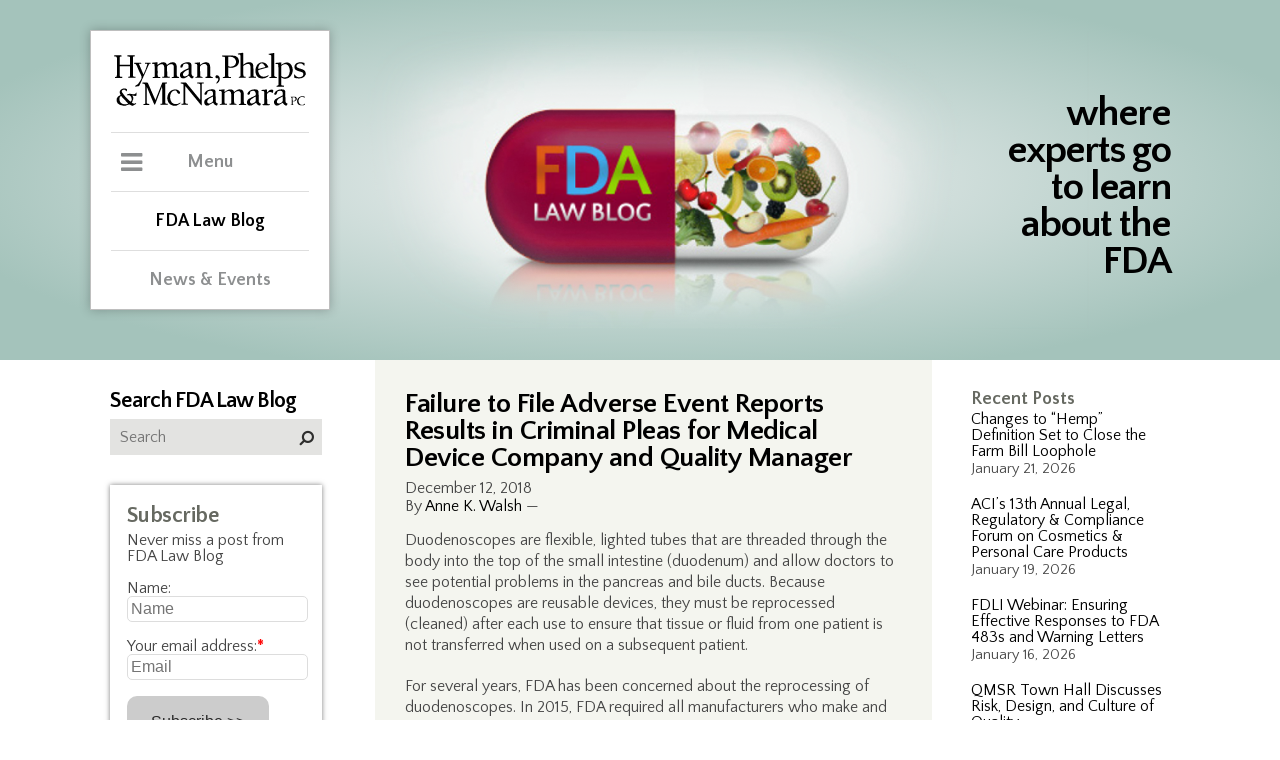

--- FILE ---
content_type: text/html; charset=UTF-8
request_url: https://www.thefdalawblog.com/2018/12/failure-to-file-adverse-event-reports-results-in-criminal-pleas-for-medical-device-company-and-quality-manager/
body_size: 183510
content:
 <!DOCTYPE html><html lang="en"><head><meta http-equiv="Content-Type" content="text/html; charset=UTF-8" /><meta name="viewport" content="width=device-width, user-scalable=no, initial-scale=1, maximum-scale=1" /><link rel="icon" href="https://www.thefdalawblog.com/wp-content/themes/hymanBlog/public/images/favicon.ico" type="image/x-icon" /><meta http-equiv="Content-Type" content="text/html; charset=UTF-8" /><title> Failure to File Adverse Event Reports Results in Criminal Pleas for Medical Device Company and Quality Manager</title>  <script defer src="[data-uri]"></script>  <script defer type="text/javascript" src="https://www.thefdalawblog.com/wp-content/themes/hymanBlog/public/js/jquery.min.js"></script> <link rel="stylesheet" type="text/css" media="screen" href="https://www.thefdalawblog.com/wp-content/cache/autoptimize/css/autoptimize_single_8128da5a49e8db9a51f5c76da1cdd385.css" /><link rel="stylesheet" type="text/css" media="screen" href="https://www.thefdalawblog.com/wp-content/cache/autoptimize/css/autoptimize_single_f1f0cfb574a3461ef1aebdeb337b3d67.css" /><link rel="stylesheet" type="text/css" media="print" href="https://www.thefdalawblog.com/wp-content/cache/autoptimize/css/autoptimize_single_94f6dec2fd803e3743d4194c71e0e69a.css" /><link rel="stylesheet" href="https://maxcdn.bootstrapcdn.com/font-awesome/4.7.0/css/font-awesome.min.css"><link href="https://fonts.googleapis.com/css?family=Lato:300,400,400i,700" rel="stylesheet"><link href="https://fonts.googleapis.com/css?family=Quattrocento+Sans:400,400i,700,700i" rel="stylesheet">  <script defer type="text/javascript" src="https://www.thefdalawblog.com/wp-content/themes/hymanBlog/public/js/jquery.min.js"></script> <meta name='robots' content='max-image-preview:large' /><style>img:is([sizes="auto" i], [sizes^="auto," i]) { contain-intrinsic-size: 3000px 1500px }</style><link rel="alternate" type="application/rss+xml" title="FDA Law Blog &raquo; Feed" href="https://www.thefdalawblog.com/feed/" /><link rel="alternate" type="application/rss+xml" title="FDA Law Blog &raquo; Comments Feed" href="https://www.thefdalawblog.com/comments/feed/" />  <script src="//www.googletagmanager.com/gtag/js?id=G-NCKP94CZVR"  data-cfasync="false" data-wpfc-render="false" type="text/javascript" async></script> <script data-cfasync="false" data-wpfc-render="false" type="text/javascript">var mi_version = '9.0.1';
				var mi_track_user = true;
				var mi_no_track_reason = '';
								var MonsterInsightsDefaultLocations = {"page_location":"https:\/\/www.thefdalawblog.com\/2018\/12\/failure-to-file-adverse-event-reports-results-in-criminal-pleas-for-medical-device-company-and-quality-manager\/"};
				if ( typeof MonsterInsightsPrivacyGuardFilter === 'function' ) {
					var MonsterInsightsLocations = (typeof MonsterInsightsExcludeQuery === 'object') ? MonsterInsightsPrivacyGuardFilter( MonsterInsightsExcludeQuery ) : MonsterInsightsPrivacyGuardFilter( MonsterInsightsDefaultLocations );
				} else {
					var MonsterInsightsLocations = (typeof MonsterInsightsExcludeQuery === 'object') ? MonsterInsightsExcludeQuery : MonsterInsightsDefaultLocations;
				}

								var disableStrs = [
										'ga-disable-G-NCKP94CZVR',
									];

				/* Function to detect opted out users */
				function __gtagTrackerIsOptedOut() {
					for (var index = 0; index < disableStrs.length; index++) {
						if (document.cookie.indexOf(disableStrs[index] + '=true') > -1) {
							return true;
						}
					}

					return false;
				}

				/* Disable tracking if the opt-out cookie exists. */
				if (__gtagTrackerIsOptedOut()) {
					for (var index = 0; index < disableStrs.length; index++) {
						window[disableStrs[index]] = true;
					}
				}

				/* Opt-out function */
				function __gtagTrackerOptout() {
					for (var index = 0; index < disableStrs.length; index++) {
						document.cookie = disableStrs[index] + '=true; expires=Thu, 31 Dec 2099 23:59:59 UTC; path=/';
						window[disableStrs[index]] = true;
					}
				}

				if ('undefined' === typeof gaOptout) {
					function gaOptout() {
						__gtagTrackerOptout();
					}
				}
								window.dataLayer = window.dataLayer || [];

				window.MonsterInsightsDualTracker = {
					helpers: {},
					trackers: {},
				};
				if (mi_track_user) {
					function __gtagDataLayer() {
						dataLayer.push(arguments);
					}

					function __gtagTracker(type, name, parameters) {
						if (!parameters) {
							parameters = {};
						}

						if (parameters.send_to) {
							__gtagDataLayer.apply(null, arguments);
							return;
						}

						if (type === 'event') {
														parameters.send_to = monsterinsights_frontend.v4_id;
							var hookName = name;
							if (typeof parameters['event_category'] !== 'undefined') {
								hookName = parameters['event_category'] + ':' + name;
							}

							if (typeof MonsterInsightsDualTracker.trackers[hookName] !== 'undefined') {
								MonsterInsightsDualTracker.trackers[hookName](parameters);
							} else {
								__gtagDataLayer('event', name, parameters);
							}
							
						} else {
							__gtagDataLayer.apply(null, arguments);
						}
					}

					__gtagTracker('js', new Date());
					__gtagTracker('set', {
						'developer_id.dZGIzZG': true,
											});
					if ( MonsterInsightsLocations.page_location ) {
						__gtagTracker('set', MonsterInsightsLocations);
					}
										__gtagTracker('config', 'G-NCKP94CZVR', {"forceSSL":"true","link_attribution":"true"} );
															window.gtag = __gtagTracker;										(function () {
						/* https://developers.google.com/analytics/devguides/collection/analyticsjs/ */
						/* ga and __gaTracker compatibility shim. */
						var noopfn = function () {
							return null;
						};
						var newtracker = function () {
							return new Tracker();
						};
						var Tracker = function () {
							return null;
						};
						var p = Tracker.prototype;
						p.get = noopfn;
						p.set = noopfn;
						p.send = function () {
							var args = Array.prototype.slice.call(arguments);
							args.unshift('send');
							__gaTracker.apply(null, args);
						};
						var __gaTracker = function () {
							var len = arguments.length;
							if (len === 0) {
								return;
							}
							var f = arguments[len - 1];
							if (typeof f !== 'object' || f === null || typeof f.hitCallback !== 'function') {
								if ('send' === arguments[0]) {
									var hitConverted, hitObject = false, action;
									if ('event' === arguments[1]) {
										if ('undefined' !== typeof arguments[3]) {
											hitObject = {
												'eventAction': arguments[3],
												'eventCategory': arguments[2],
												'eventLabel': arguments[4],
												'value': arguments[5] ? arguments[5] : 1,
											}
										}
									}
									if ('pageview' === arguments[1]) {
										if ('undefined' !== typeof arguments[2]) {
											hitObject = {
												'eventAction': 'page_view',
												'page_path': arguments[2],
											}
										}
									}
									if (typeof arguments[2] === 'object') {
										hitObject = arguments[2];
									}
									if (typeof arguments[5] === 'object') {
										Object.assign(hitObject, arguments[5]);
									}
									if ('undefined' !== typeof arguments[1].hitType) {
										hitObject = arguments[1];
										if ('pageview' === hitObject.hitType) {
											hitObject.eventAction = 'page_view';
										}
									}
									if (hitObject) {
										action = 'timing' === arguments[1].hitType ? 'timing_complete' : hitObject.eventAction;
										hitConverted = mapArgs(hitObject);
										__gtagTracker('event', action, hitConverted);
									}
								}
								return;
							}

							function mapArgs(args) {
								var arg, hit = {};
								var gaMap = {
									'eventCategory': 'event_category',
									'eventAction': 'event_action',
									'eventLabel': 'event_label',
									'eventValue': 'event_value',
									'nonInteraction': 'non_interaction',
									'timingCategory': 'event_category',
									'timingVar': 'name',
									'timingValue': 'value',
									'timingLabel': 'event_label',
									'page': 'page_path',
									'location': 'page_location',
									'title': 'page_title',
									'referrer' : 'page_referrer',
								};
								for (arg in args) {
																		if (!(!args.hasOwnProperty(arg) || !gaMap.hasOwnProperty(arg))) {
										hit[gaMap[arg]] = args[arg];
									} else {
										hit[arg] = args[arg];
									}
								}
								return hit;
							}

							try {
								f.hitCallback();
							} catch (ex) {
							}
						};
						__gaTracker.create = newtracker;
						__gaTracker.getByName = newtracker;
						__gaTracker.getAll = function () {
							return [];
						};
						__gaTracker.remove = noopfn;
						__gaTracker.loaded = true;
						window['__gaTracker'] = __gaTracker;
					})();
									} else {
										console.log("");
					(function () {
						function __gtagTracker() {
							return null;
						}

						window['__gtagTracker'] = __gtagTracker;
						window['gtag'] = __gtagTracker;
					})();
									}</script>  <script defer src="[data-uri]"></script> <style id='wp-emoji-styles-inline-css' type='text/css'>img.wp-smiley, img.emoji {
		display: inline !important;
		border: none !important;
		box-shadow: none !important;
		height: 1em !important;
		width: 1em !important;
		margin: 0 0.07em !important;
		vertical-align: -0.1em !important;
		background: none !important;
		padding: 0 !important;
	}</style><link rel='stylesheet' id='wp-block-library-css' href='https://www.thefdalawblog.com/wp-includes/css/dist/block-library/style.min.css?ver=6.8.3' type='text/css' media='all' /><style id='classic-theme-styles-inline-css' type='text/css'>/*! This file is auto-generated */
.wp-block-button__link{color:#fff;background-color:#32373c;border-radius:9999px;box-shadow:none;text-decoration:none;padding:calc(.667em + 2px) calc(1.333em + 2px);font-size:1.125em}.wp-block-file__button{background:#32373c;color:#fff;text-decoration:none}</style><style id='co-authors-plus-coauthors-style-inline-css' type='text/css'>.wp-block-co-authors-plus-coauthors.is-layout-flow [class*=wp-block-co-authors-plus]{display:inline}</style><style id='co-authors-plus-avatar-style-inline-css' type='text/css'>.wp-block-co-authors-plus-avatar :where(img){height:auto;max-width:100%;vertical-align:bottom}.wp-block-co-authors-plus-coauthors.is-layout-flow .wp-block-co-authors-plus-avatar :where(img){vertical-align:middle}.wp-block-co-authors-plus-avatar:is(.alignleft,.alignright){display:table}.wp-block-co-authors-plus-avatar.aligncenter{display:table;margin-inline:auto}</style><style id='co-authors-plus-image-style-inline-css' type='text/css'>.wp-block-co-authors-plus-image{margin-bottom:0}.wp-block-co-authors-plus-image :where(img){height:auto;max-width:100%;vertical-align:bottom}.wp-block-co-authors-plus-coauthors.is-layout-flow .wp-block-co-authors-plus-image :where(img){vertical-align:middle}.wp-block-co-authors-plus-image:is(.alignfull,.alignwide) :where(img){width:100%}.wp-block-co-authors-plus-image:is(.alignleft,.alignright){display:table}.wp-block-co-authors-plus-image.aligncenter{display:table;margin-inline:auto}</style><style id='collapsing-archives-style-inline-css' type='text/css'></style><style id='global-styles-inline-css' type='text/css'>:root{--wp--preset--aspect-ratio--square: 1;--wp--preset--aspect-ratio--4-3: 4/3;--wp--preset--aspect-ratio--3-4: 3/4;--wp--preset--aspect-ratio--3-2: 3/2;--wp--preset--aspect-ratio--2-3: 2/3;--wp--preset--aspect-ratio--16-9: 16/9;--wp--preset--aspect-ratio--9-16: 9/16;--wp--preset--color--black: #000000;--wp--preset--color--cyan-bluish-gray: #abb8c3;--wp--preset--color--white: #ffffff;--wp--preset--color--pale-pink: #f78da7;--wp--preset--color--vivid-red: #cf2e2e;--wp--preset--color--luminous-vivid-orange: #ff6900;--wp--preset--color--luminous-vivid-amber: #fcb900;--wp--preset--color--light-green-cyan: #7bdcb5;--wp--preset--color--vivid-green-cyan: #00d084;--wp--preset--color--pale-cyan-blue: #8ed1fc;--wp--preset--color--vivid-cyan-blue: #0693e3;--wp--preset--color--vivid-purple: #9b51e0;--wp--preset--gradient--vivid-cyan-blue-to-vivid-purple: linear-gradient(135deg,rgba(6,147,227,1) 0%,rgb(155,81,224) 100%);--wp--preset--gradient--light-green-cyan-to-vivid-green-cyan: linear-gradient(135deg,rgb(122,220,180) 0%,rgb(0,208,130) 100%);--wp--preset--gradient--luminous-vivid-amber-to-luminous-vivid-orange: linear-gradient(135deg,rgba(252,185,0,1) 0%,rgba(255,105,0,1) 100%);--wp--preset--gradient--luminous-vivid-orange-to-vivid-red: linear-gradient(135deg,rgba(255,105,0,1) 0%,rgb(207,46,46) 100%);--wp--preset--gradient--very-light-gray-to-cyan-bluish-gray: linear-gradient(135deg,rgb(238,238,238) 0%,rgb(169,184,195) 100%);--wp--preset--gradient--cool-to-warm-spectrum: linear-gradient(135deg,rgb(74,234,220) 0%,rgb(151,120,209) 20%,rgb(207,42,186) 40%,rgb(238,44,130) 60%,rgb(251,105,98) 80%,rgb(254,248,76) 100%);--wp--preset--gradient--blush-light-purple: linear-gradient(135deg,rgb(255,206,236) 0%,rgb(152,150,240) 100%);--wp--preset--gradient--blush-bordeaux: linear-gradient(135deg,rgb(254,205,165) 0%,rgb(254,45,45) 50%,rgb(107,0,62) 100%);--wp--preset--gradient--luminous-dusk: linear-gradient(135deg,rgb(255,203,112) 0%,rgb(199,81,192) 50%,rgb(65,88,208) 100%);--wp--preset--gradient--pale-ocean: linear-gradient(135deg,rgb(255,245,203) 0%,rgb(182,227,212) 50%,rgb(51,167,181) 100%);--wp--preset--gradient--electric-grass: linear-gradient(135deg,rgb(202,248,128) 0%,rgb(113,206,126) 100%);--wp--preset--gradient--midnight: linear-gradient(135deg,rgb(2,3,129) 0%,rgb(40,116,252) 100%);--wp--preset--font-size--small: 13px;--wp--preset--font-size--medium: 20px;--wp--preset--font-size--large: 36px;--wp--preset--font-size--x-large: 42px;--wp--preset--spacing--20: 0.44rem;--wp--preset--spacing--30: 0.67rem;--wp--preset--spacing--40: 1rem;--wp--preset--spacing--50: 1.5rem;--wp--preset--spacing--60: 2.25rem;--wp--preset--spacing--70: 3.38rem;--wp--preset--spacing--80: 5.06rem;--wp--preset--shadow--natural: 6px 6px 9px rgba(0, 0, 0, 0.2);--wp--preset--shadow--deep: 12px 12px 50px rgba(0, 0, 0, 0.4);--wp--preset--shadow--sharp: 6px 6px 0px rgba(0, 0, 0, 0.2);--wp--preset--shadow--outlined: 6px 6px 0px -3px rgba(255, 255, 255, 1), 6px 6px rgba(0, 0, 0, 1);--wp--preset--shadow--crisp: 6px 6px 0px rgba(0, 0, 0, 1);}:where(.is-layout-flex){gap: 0.5em;}:where(.is-layout-grid){gap: 0.5em;}body .is-layout-flex{display: flex;}.is-layout-flex{flex-wrap: wrap;align-items: center;}.is-layout-flex > :is(*, div){margin: 0;}body .is-layout-grid{display: grid;}.is-layout-grid > :is(*, div){margin: 0;}:where(.wp-block-columns.is-layout-flex){gap: 2em;}:where(.wp-block-columns.is-layout-grid){gap: 2em;}:where(.wp-block-post-template.is-layout-flex){gap: 1.25em;}:where(.wp-block-post-template.is-layout-grid){gap: 1.25em;}.has-black-color{color: var(--wp--preset--color--black) !important;}.has-cyan-bluish-gray-color{color: var(--wp--preset--color--cyan-bluish-gray) !important;}.has-white-color{color: var(--wp--preset--color--white) !important;}.has-pale-pink-color{color: var(--wp--preset--color--pale-pink) !important;}.has-vivid-red-color{color: var(--wp--preset--color--vivid-red) !important;}.has-luminous-vivid-orange-color{color: var(--wp--preset--color--luminous-vivid-orange) !important;}.has-luminous-vivid-amber-color{color: var(--wp--preset--color--luminous-vivid-amber) !important;}.has-light-green-cyan-color{color: var(--wp--preset--color--light-green-cyan) !important;}.has-vivid-green-cyan-color{color: var(--wp--preset--color--vivid-green-cyan) !important;}.has-pale-cyan-blue-color{color: var(--wp--preset--color--pale-cyan-blue) !important;}.has-vivid-cyan-blue-color{color: var(--wp--preset--color--vivid-cyan-blue) !important;}.has-vivid-purple-color{color: var(--wp--preset--color--vivid-purple) !important;}.has-black-background-color{background-color: var(--wp--preset--color--black) !important;}.has-cyan-bluish-gray-background-color{background-color: var(--wp--preset--color--cyan-bluish-gray) !important;}.has-white-background-color{background-color: var(--wp--preset--color--white) !important;}.has-pale-pink-background-color{background-color: var(--wp--preset--color--pale-pink) !important;}.has-vivid-red-background-color{background-color: var(--wp--preset--color--vivid-red) !important;}.has-luminous-vivid-orange-background-color{background-color: var(--wp--preset--color--luminous-vivid-orange) !important;}.has-luminous-vivid-amber-background-color{background-color: var(--wp--preset--color--luminous-vivid-amber) !important;}.has-light-green-cyan-background-color{background-color: var(--wp--preset--color--light-green-cyan) !important;}.has-vivid-green-cyan-background-color{background-color: var(--wp--preset--color--vivid-green-cyan) !important;}.has-pale-cyan-blue-background-color{background-color: var(--wp--preset--color--pale-cyan-blue) !important;}.has-vivid-cyan-blue-background-color{background-color: var(--wp--preset--color--vivid-cyan-blue) !important;}.has-vivid-purple-background-color{background-color: var(--wp--preset--color--vivid-purple) !important;}.has-black-border-color{border-color: var(--wp--preset--color--black) !important;}.has-cyan-bluish-gray-border-color{border-color: var(--wp--preset--color--cyan-bluish-gray) !important;}.has-white-border-color{border-color: var(--wp--preset--color--white) !important;}.has-pale-pink-border-color{border-color: var(--wp--preset--color--pale-pink) !important;}.has-vivid-red-border-color{border-color: var(--wp--preset--color--vivid-red) !important;}.has-luminous-vivid-orange-border-color{border-color: var(--wp--preset--color--luminous-vivid-orange) !important;}.has-luminous-vivid-amber-border-color{border-color: var(--wp--preset--color--luminous-vivid-amber) !important;}.has-light-green-cyan-border-color{border-color: var(--wp--preset--color--light-green-cyan) !important;}.has-vivid-green-cyan-border-color{border-color: var(--wp--preset--color--vivid-green-cyan) !important;}.has-pale-cyan-blue-border-color{border-color: var(--wp--preset--color--pale-cyan-blue) !important;}.has-vivid-cyan-blue-border-color{border-color: var(--wp--preset--color--vivid-cyan-blue) !important;}.has-vivid-purple-border-color{border-color: var(--wp--preset--color--vivid-purple) !important;}.has-vivid-cyan-blue-to-vivid-purple-gradient-background{background: var(--wp--preset--gradient--vivid-cyan-blue-to-vivid-purple) !important;}.has-light-green-cyan-to-vivid-green-cyan-gradient-background{background: var(--wp--preset--gradient--light-green-cyan-to-vivid-green-cyan) !important;}.has-luminous-vivid-amber-to-luminous-vivid-orange-gradient-background{background: var(--wp--preset--gradient--luminous-vivid-amber-to-luminous-vivid-orange) !important;}.has-luminous-vivid-orange-to-vivid-red-gradient-background{background: var(--wp--preset--gradient--luminous-vivid-orange-to-vivid-red) !important;}.has-very-light-gray-to-cyan-bluish-gray-gradient-background{background: var(--wp--preset--gradient--very-light-gray-to-cyan-bluish-gray) !important;}.has-cool-to-warm-spectrum-gradient-background{background: var(--wp--preset--gradient--cool-to-warm-spectrum) !important;}.has-blush-light-purple-gradient-background{background: var(--wp--preset--gradient--blush-light-purple) !important;}.has-blush-bordeaux-gradient-background{background: var(--wp--preset--gradient--blush-bordeaux) !important;}.has-luminous-dusk-gradient-background{background: var(--wp--preset--gradient--luminous-dusk) !important;}.has-pale-ocean-gradient-background{background: var(--wp--preset--gradient--pale-ocean) !important;}.has-electric-grass-gradient-background{background: var(--wp--preset--gradient--electric-grass) !important;}.has-midnight-gradient-background{background: var(--wp--preset--gradient--midnight) !important;}.has-small-font-size{font-size: var(--wp--preset--font-size--small) !important;}.has-medium-font-size{font-size: var(--wp--preset--font-size--medium) !important;}.has-large-font-size{font-size: var(--wp--preset--font-size--large) !important;}.has-x-large-font-size{font-size: var(--wp--preset--font-size--x-large) !important;}
:where(.wp-block-post-template.is-layout-flex){gap: 1.25em;}:where(.wp-block-post-template.is-layout-grid){gap: 1.25em;}
:where(.wp-block-columns.is-layout-flex){gap: 2em;}:where(.wp-block-columns.is-layout-grid){gap: 2em;}
:root :where(.wp-block-pullquote){font-size: 1.5em;line-height: 1.6;}</style><link rel='stylesheet' id='afr-css-css' href='https://www.thefdalawblog.com/wp-content/cache/autoptimize/css/autoptimize_single_c79547e7ea67c9f08006810ce7a43562.css?ver=6.8.3' type='text/css' media='all' /><link rel='stylesheet' id='wp-pagenavi-css' href='https://www.thefdalawblog.com/wp-content/cache/autoptimize/css/autoptimize_single_73d29ecb3ae4eb2b78712fab3a46d32d.css?ver=2.70' type='text/css' media='all' /><link rel='stylesheet' id='style.css-css' href='https://www.thefdalawblog.com/wp-content/cache/autoptimize/css/autoptimize_single_2f05e9c3b16c5354a722aa6d06babdec.css?ver=6.8.3' type='text/css' media='all' /> <script defer type="text/javascript" src="https://www.thefdalawblog.com/wp-content/plugins/google-analytics-for-wordpress/assets/js/frontend-gtag.min.js?ver=9.0.1" id="monsterinsights-frontend-script-js"></script> <script data-cfasync="false" data-wpfc-render="false" type="text/javascript" id='monsterinsights-frontend-script-js-extra'>var monsterinsights_frontend = {"js_events_tracking":"true","download_extensions":"doc,pdf,ppt,zip,xls,docx,pptx,xlsx","inbound_paths":"[{\"path\":\"\\\/go\\\/\",\"label\":\"affiliate\"},{\"path\":\"\\\/recommend\\\/\",\"label\":\"affiliate\"}]","home_url":"https:\/\/www.thefdalawblog.com","hash_tracking":"false","v4_id":"G-NCKP94CZVR"};</script> <script defer type="text/javascript" src="https://www.thefdalawblog.com/wp-content/cache/autoptimize/js/autoptimize_single_f3f5bbab353010971122ea8fe246efa3.js?ver=0.1" id="afr-js-js"></script> <script type="text/javascript" src="https://www.thefdalawblog.com/wp-includes/js/jquery/jquery.min.js?ver=3.7.1" id="jquery-core-js"></script> <script defer type="text/javascript" src="https://www.thefdalawblog.com/wp-includes/js/jquery/jquery-migrate.min.js?ver=3.4.1" id="jquery-migrate-js"></script> <link rel="https://api.w.org/" href="https://www.thefdalawblog.com/wp-json/" /><link rel="alternate" title="JSON" type="application/json" href="https://www.thefdalawblog.com/wp-json/wp/v2/posts/9204" /><link rel="EditURI" type="application/rsd+xml" title="RSD" href="https://www.thefdalawblog.com/xmlrpc.php?rsd" /><meta name="generator" content="WordPress 6.8.3" /><link rel="canonical" href="https://www.thefdalawblog.com/2018/12/failure-to-file-adverse-event-reports-results-in-criminal-pleas-for-medical-device-company-and-quality-manager/" /><link rel='shortlink' href='https://www.thefdalawblog.com/?p=9204' /><link rel="alternate" title="oEmbed (JSON)" type="application/json+oembed" href="https://www.thefdalawblog.com/wp-json/oembed/1.0/embed?url=https%3A%2F%2Fwww.thefdalawblog.com%2F2018%2F12%2Ffailure-to-file-adverse-event-reports-results-in-criminal-pleas-for-medical-device-company-and-quality-manager%2F" /><link rel="alternate" title="oEmbed (XML)" type="text/xml+oembed" href="https://www.thefdalawblog.com/wp-json/oembed/1.0/embed?url=https%3A%2F%2Fwww.thefdalawblog.com%2F2018%2F12%2Ffailure-to-file-adverse-event-reports-results-in-criminal-pleas-for-medical-device-company-and-quality-manager%2F&#038;format=xml" />  <script defer src="https://www.googletagmanager.com/gtag/js?id=?G-NCKP94CZVR"></script> <script defer src="[data-uri]"></script> <meta property="og:type" content="article" /><meta property="og:title" content="Failure to File Adverse Event Reports Results in Criminal Pleas for Medical Device Company and Quality Manager" /><meta property="og:url" content="https://www.thefdalawblog.com/2018/12/failure-to-file-adverse-event-reports-results-in-criminal-pleas-for-medical-device-company-and-quality-manager/" /><meta property="og:description" content="Duodenoscopes are flexible, lighted tubes that are threaded through the body into the top of the small intestine (duodenum) and allow doctors to see potential problems in the pancreas and bile duct…" /><meta property="article:published_time" content="2018-12-12T05:05:24+00:00" /><meta property="article:modified_time" content="2018-12-12T05:05:24+00:00" /><meta property="og:site_name" content="FDA Law Blog" /><meta property="og:image" content="https://s0.wp.com/i/blank.jpg" /><meta property="og:locale" content="en_US" /><meta name="twitter:text:title" content="Failure to File Adverse Event Reports Results in Criminal Pleas for Medical Device Company and Quality Manager" /><meta name="twitter:card" content="summary" /></head><body class="wp-singular post-template-default single single-post postid-9204 single-format-standard wp-theme-hymanBlog do-etfw"  > <noscript><iframe src="https://www.googletagmanager.com/ns.html?id=GTM-TB72WFT9"
height="0" width="0" style="display:none;visibility:hidden"></iframe></noscript><div id="siteContainer" class="wp-singular post-template-default single single-post postid-9204 single-format-standard wp-theme-hymanBlog do-etfw"><header id="masthead" ><div class="siteCenter " style="background-image: url(https://www.thefdalawblog.com/wp-content/uploads/blogHeader.png)" ><div id="pageHeader"> <span class="tagline">where experts go to learn about the FDA</span> <a href="/" class="mobileOnly" title="FDA Law Blog"></a><div class="printOnly"> <span class="blogName">FDA Law Blog</span> <span class="headline">where experts go to learn about FDA</span></div></div><div id="fade" class="mobileOnly"></div><div class="clear"></div><div id="mainMenuContainer"> <a href="https://hpm.com/" title="Hyman, Phelps & McNamara, P.C." target="_blank"><img id="logo" src="https://www.thefdalawblog.com/wp-content/themes/hymanBlog/public/images/hymanLogo.svg" alt="Hyman, Phelps & McNamara, P.C." /></a><div id="mobileMenuToggle" class="mobileOnly"><span class="toggle">Menu</span></div><div id="menuWrapper"><div> <span class="toggle">Menu</span><div id="mainMenu"><nav id="main"><ul><li class=""><a href="http://www.hpm.com/practices/" title="Practices">Practices</a></li><li class=""><a href="http://www.hpm.com/industries/" title="Industries">Industries</a></li><li class=""><a href="http://www.hpm.com/fda-regulatory-categories" title="FDA Regulatory Categories">FDA Regulatory Categories</a></li><li class=""><a href="http://www.hpm.com/professionals/" title="Professionals">Professionals</a></li><li class=""><a href="http://www.hpm.com/about-us/" title="About Us">About Us</a></li><li class=""><a href="http://www.hpm.com/contact/" title="Contact">Contact</a></li></ul></nav><div id="menuFooter"><ul><li><a href="https://www.linkedin.com/company-beta/547593/" title="LinkedIn" target="_blank"><i class="fa fa-linkedin"></i><span class="hide">LinkedIn</span></a></li><li><a href="https://twitter.com/fdalawblog" title="Twitter" target="_blank"><i class="fa fa-twitter"></i><span class="hide">Twitter</span></a></li></ul></div></div></div><div> <a href="/"class="active">FDA Law Blog</a></div><div> <a href="http://www.hpm.com/news-events/">News &amp Events</a></div><div class="mobileMenuFooter mobileOnly"><ul><li><a href="https://www.linkedin.com/company-beta/547593/" title="LinkedIn" target="_blank"><i class="fa fa-linkedin"></i><span class="hide">LinkedIn</span></a></li><li><a href="https://twitter.com/fdalawblog" title="Twitter" target="_blank"><i class="fa fa-twitter"></i><span class="hide">Twitter</span></a></li></ul></div></div></div></div></header><section id="mainContent"><div class="siteCenter"><div class="colRight"><div class="sidebar"><li id="recent-posts-2" class="widget widget_recent_entries"> <span class="title hide">Recent Posts</span><ul><li> <a href="https://www.thefdalawblog.com/2026/01/changes-to-hemp-definition-set-to-close-the-farm-bill-loophole/">Changes to “Hemp” Definition Set to Close the Farm Bill Loophole</a> <span class="post-date">January 21, 2026</span></li><li> <a href="https://www.thefdalawblog.com/2026/01/acis-13th-annual-legal-regulatory-compliance-forum-on-cosmetics-personal-care-products/">ACI’s 13th Annual Legal, Regulatory &#038; Compliance Forum on Cosmetics &#038; Personal Care Products</a> <span class="post-date">January 19, 2026</span></li><li> <a href="https://www.thefdalawblog.com/2026/01/fdli-webinar-ensuring-effective-responses-to-fda-483s-and-warning-letters/">FDLI Webinar: Ensuring Effective Responses to FDA 483s and Warning Letters</a> <span class="post-date">January 16, 2026</span></li><li> <a href="https://www.thefdalawblog.com/2026/01/qmsr-town-hall-discusses-risk-design-and-culture-of-quality/">QMSR Town Hall Discusses Risk, Design, and Culture of Quality</a> <span class="post-date">January 16, 2026</span></li><li> <a href="https://www.thefdalawblog.com/2026/01/acis-3rd-annual-life-sciences-ai-summit/">ACI&#8217;s 3rd Annual Life Sciences AI Summit</a> <span class="post-date">January 14, 2026</span></li></ul></li><li id="text-4" class="widget widget_text"><span class="title hide">Trackers</span><div class="textwidget"><ul><li><a href="/wp-content/uploads/180-Day.xlsx" target="_blank" rel="noopener">180-Day Exclusivity Tracker</a></li><li><a href="/wp-content/uploads/CPTracker.xls" target="_blank" rel="noopener">FDA Citizen Petition Tracker</a></li><li><a href="/wp-content/uploads/REMS_Tracker.xls" target="_blank" rel="noopener">REMS Tracker (Historical &#8211; Not Recently Updated)</a></li><li><a href="/wp-content/uploads/Legislation_Tracker.xls" target="_blank" rel="noopener">FDA Legislation Tracker</a></li></ul></div></li><li id="text-9" class="widget widget_text"><div class="textwidget"><p><strong><a style="color: #dc5a15; font-size: 18px;" href="http://www.fdalawblog.net/orange-book-archives/">Orange Book Archives</a></strong></p><p>&nbsp;</p><p><strong><a style="color: #2615dc; font-size: 18px;" href="https://www.thefdalawblog.com/anda-paragraph-iv-patent-certifications-list-archive">ANDA Paragraph IV Patent Certifications List Archives</a></strong></p></div></li><li id="text-5" class="widget widget_text"><span class="title hide">Scorecards</span><div class="textwidget"><ul><li><a href="http://www.fdalawblog.net/fda_law_blog_hyman_phelps/2014/09/the-generic-drug-labeling-carve-out-scorecard.html" target="_blank" rel="noopener">Generic Drug Labeling Carve-Out Scorecard </a></li><li><a href="http://www.fdalawblog.net/fda_law_blog_hyman_phelps/2013/09/biosimilars-state-legislation-scorecard.html" target="_blank" rel="noopener">Biosimilars State Legislation Scorecard (Historical &#8211; Not Recently Updated) </a></li></ul></div></li><li id="text-6" class="widget widget_text"><span class="title hide">Blogroll</span><div class="textwidget"><ul><li><a href="http://www.bigmoleculewatch.com" target="_blank" rel="noopener">Big Molecule Watch Blog</a></li><li><a href="http://www.bna.com/health-care-blog/" target="_blank" rel="noopener">Bloomberg BNA Health Care Blog</a></li><li><a href="http://druganddevicelaw.blogspot.com/" target="_blank" rel="noopener">Drug and Device Law Blog</a></li><li><a href="http://www.eyeonfda.com/" target="_blank" rel="noopener">Eye on FDA</a></li><li><a href="http://www.fdamatters.com" target="_blank" rel="noopener">FDA Matters</a></li><li><a href="http://blogs.law.harvard.edu/billofhealth/" target="_blank" rel="noopener">Harvard Law Bill of Health</a></li><li><a href="http://invivoblog.blogspot.com/" target="_blank" rel="noopener">IN VIVO Blog</a></li><li><a href="http://coreynahman.com/#InternetDrugNews.com" target="_blank" rel="noopener">Internet Drug News.com</a></li><li><a href="https://www.lachmanconsultants.com/blog/" target="_blank" rel="noopener">Lachman Consultants Blog</a></li><li><a href="http://www.medicaldevicestoday.com" target="_blank" rel="noopener">Medical Devices Today</a></li><li><a href="http://www.orangebookblog.com" target="_blank" rel="noopener">Orange Book Blog</a></li><li><a href="http://www.orangebookinsights.com/" target="_blank" rel="noopener">The Orange Book Insights Blog<br /> </a></li><li><a href="http://www.pharma-iq.com" target="_blank" rel="noopener">Pharma IQ</a></li><li><a href="https://www.statnews.com/category/the-regulars/pharmalot/" target="_blank" rel="noopener">Pharmalot</a></li><li><a href="http://www.scotusblog.com/movabletype/" target="_blank" rel="noopener">SCOTUS Blog</a></li><li><a href="http://volokh.com/" target="_blank" rel="noopener">The Volokh Conspiracy</a></li><li><a href="http://www.wlflegalpulse.com" target="_blank" rel="noopener">WLF Legal Pulse</a></li></ul></div></li><li id="text-7" class="widget widget_text"><span class="title hide">Resources</span><div class="textwidget"><ul><li><a title="" href="http://www.cms.hhs.gov" target="_blank" rel="noopener">Centers for Medicare &amp; Medicaid Services</a></li><li><a title="" href="http://www.dea.gov" target="_blank" rel="noopener">Drug Enforcement Administration</a></li><li><a title="" href="http://www.fda.gov/" target="_blank" rel="noopener">Food and Drug Administration</a></li></ul></div></li><li id="categories-2" class="widget widget_categories"><span class="title hide">Categories</span><ul><li class="cat-item cat-item-32"><a href="https://www.thefdalawblog.com/category/advertising-and-promotion/">Advertising and Promotion (Federal Trade Commission)</a></li><li class="cat-item cat-item-30"><a href="https://www.thefdalawblog.com/category/advertising-and-promotion-opdp/">Advertising and Promotion (OPDP)</a></li><li class="cat-item cat-item-28"><a href="https://www.thefdalawblog.com/category/animal-drugs-and-feeds/">Animal Drugs and Feeds</a></li><li class="cat-item cat-item-36"><a href="https://www.thefdalawblog.com/category/biosimilars/">Biosimilars</a></li><li class="cat-item cat-item-88"><a href="https://www.thefdalawblog.com/category/cannabis/">Cannabis</a></li><li class="cat-item cat-item-37"><a href="https://www.thefdalawblog.com/category/compliance/">cGMP Compliance</a></li><li class="cat-item cat-item-38"><a href="https://www.thefdalawblog.com/category/consumer-product-safety-commission/">Consumer Product Safety Commission</a></li><li class="cat-item cat-item-9"><a href="https://www.thefdalawblog.com/category/controlled-substances/">Controlled Substances</a></li><li class="cat-item cat-item-21"><a href="https://www.thefdalawblog.com/category/cosmetics/">Cosmetics</a></li><li class="cat-item cat-item-102"><a href="https://www.thefdalawblog.com/category/covid19/">COVID19</a></li><li class="cat-item cat-item-25"><a href="https://www.thefdalawblog.com/category/current-affairs/">Current Affairs</a></li><li class="cat-item cat-item-18"><a href="https://www.thefdalawblog.com/category/dietary-supplements/">Dietary Supplements</a></li><li class="cat-item cat-item-15"><a href="https://www.thefdalawblog.com/category/drug-development/">Drug Development</a></li><li class="cat-item cat-item-10"><a href="https://www.thefdalawblog.com/category/drug-enforcement-administration/">Drug Enforcement Administration</a></li><li class="cat-item cat-item-16"><a href="https://www.thefdalawblog.com/category/enforcement/">Enforcement</a></li><li class="cat-item cat-item-13"><a href="https://www.thefdalawblog.com/category/fda-news/">FDA News</a></li><li class="cat-item cat-item-11"><a href="https://www.thefdalawblog.com/category/foods/">Foods</a></li><li class="cat-item cat-item-27"><a href="https://www.thefdalawblog.com/category/foods-and-dietary-supplements/">Foods and Dietary Supplements</a></li><li class="cat-item cat-item-19"><a href="https://www.thefdalawblog.com/category/fraud/">Fraud and Abuse</a></li><li class="cat-item cat-item-23"><a href="https://www.thefdalawblog.com/category/government-pricing/">Government Pricing</a></li><li class="cat-item cat-item-6"><a href="https://www.thefdalawblog.com/category/hatch-waxman/">Hatch-Waxman</a></li><li class="cat-item cat-item-29"><a href="https://www.thefdalawblog.com/category/health-care/">Health Care</a></li><li class="cat-item cat-item-22"><a href="https://www.thefdalawblog.com/category/health-privacy/">Health Privacy</a></li><li class="cat-item cat-item-20"><a href="https://www.thefdalawblog.com/category/import-export/">Import/Export</a></li><li class="cat-item cat-item-33"><a href="https://www.thefdalawblog.com/category/in-vitro-diagnostic-devices/">In Vitro Diagnostic Devices</a></li><li class="cat-item cat-item-34"><a href="https://www.thefdalawblog.com/category/jobs/">Jobs</a></li><li class="cat-item cat-item-14"><a href="https://www.thefdalawblog.com/category/medical-devices/">Medical Devices</a></li><li class="cat-item cat-item-17"><a href="https://www.thefdalawblog.com/category/miscellaneous/">Miscellaneous</a></li><li class="cat-item cat-item-7"><a href="https://www.thefdalawblog.com/category/orphan-drugs/">Orphan Drugs</a></li><li class="cat-item cat-item-31"><a href="https://www.thefdalawblog.com/category/otc-drugs-and-cosmetics/">OTC Drugs and Cosmetics</a></li><li class="cat-item cat-item-8"><a href="https://www.thefdalawblog.com/category/prescription-drugs-and-biologics/">Prescription Drugs and Biologics</a></li><li class="cat-item cat-item-35"><a href="https://www.thefdalawblog.com/category/product-jurisdiction-and-combination-products/">Product Jurisdiction and Combination Products</a></li><li class="cat-item cat-item-12"><a href="https://www.thefdalawblog.com/category/reimbursement/">Reimbursement</a></li><li class="cat-item cat-item-39"><a href="https://www.thefdalawblog.com/category/tissue-products/">Tissue Products</a></li><li class="cat-item cat-item-24"><a href="https://www.thefdalawblog.com/category/tobacco/">Tobacco</a></li><li class="cat-item cat-item-1"><a href="https://www.thefdalawblog.com/category/uncategorized/">Uncategorized</a></li></ul></li></div><div class="colorized narrative"><div id="postHeader"><h1>Failure to File Adverse Event Reports Results in Criminal Pleas for Medical Device Company and Quality Manager</h1><span class="date">December 12, 2018</span><span class="author">By <a href="http://www.hpm.com/professionals/anne-walsh/" target="_blank" title="Anne K. Walsh">Anne K. Walsh</a> &mdash;</span></div><div id="overview"><p>Duodenoscopes are flexible, lighted tubes that are threaded through the body into the top of the small intestine (duodenum) and allow doctors to see potential problems in the pancreas and bile ducts. Because duodenoscopes are reusable devices, they must be reprocessed (cleaned) after each use to ensure that tissue or fluid from one patient is not transferred when used on a subsequent patient.</p><p>For several years, FDA has been concerned about the reprocessing of duodenoscopes. In 2015, FDA required all manufacturers who make and sell duodenoscopes in the United States to conduct postmarket studies to allow FDA to better understand how duodenoscopes are reprocessed in real-world settings; in March of this year, FDA issued <a href="https://www.fda.gov/NewsEvents/Newsroom/PressAnnouncements/ucm600388.htm">Warning Letters</a> to all U.S. duodenoscope manufacturers for failing to meet their postmarket surveillance study requirements; and just this week, FDA provided <a href="https://www.fda.gov/MedicalDevices/Safety/AlertsandNotices/ucm628020.htm">interim results</a> of the reprocessing studies and its recommendations.</p><p>Despite all this scrutiny, or maybe because it was already on the government’s radar, one of the manufacturers, Olympus Medical Systems Corporation, and its former quality manager were targeted for their failure to file reports related to known adverse events associated with its duodenoscopes. FDA requires medical device manufacturers to submit Medical Device Reports (MDRs) under <a href="https://www.accessdata.fda.gov/scripts/cdrh/cfdocs/cfcfr/CFRSearch.cfm?CFRPart=803">21 C.F.R. Part 803</a> for an event when they “become aware of that reasonably suggests that one of their marketed devices&#8221;:</p><blockquote><p>(i) May have caused or contributed to a death or serious injury, or</p><p>(ii) Has malfunctioned and that the device or a similar device marketed by the manufacturer [or importer] would be likely to cause or contribute to a death or serious injury if the malfunction were to recur.</p></blockquote><p>A failure to submit an MDR renders a medical device “misbranded,” and the FDC Act prohibits the introduction of a misbranded medical device into interstate commerce.</p><p>On December 10, 2018, Olympus <a href="https://www.justice.gov/opa/pr/olympus-medical-systems-corporation-former-senior-executive-plead-guilty-distributing">agreed</a> to plead guilty to three misdemeanor counts of introducing misbranded duodenoscopes into interstate commerce. The plea agreement contains a stipulation of facts describing Olympus’ receipt of information requiring submission of an initial or supplemental MDR, and requires the company to distribute to its U.S. customers a notice about the plea agreement. The company also is required to undertake certain compliance measures specific to MDR processes, akin to those contained in FDA civil consent decrees:</p><ul><li>Retain an independent MDR expert to inspect and review the company’s policies and procedures;</li><li>Have the MDR expert conduct periodic reviews of the company’s continued compliance with MDR requirements;</li><li>Report to FDA and DOJ periodically for 3 years; and</li><li>Require the President and Board of Directors to periodically review MDR compliance measures and provide certifications to FDA and DOJ regarding those reviews.</li></ul><p>The global settlement was authorized by DOJ’s Assistant Attorney General Joseph Hunt, which permitted the lead prosecutor from the U.S. Attorney’s Office in New Jersey to bind “the United States Attorney’s Offices for each of the other 93 judicial districts of the United States,” a provision that assures the company that another aggressive prosecutor will not bring follow-on charges against the company.</p><p>Hisao Yabe, the former Division Manager for the Quality Assurance and Environment Division, agreed to plead guilty to one count for the same conduct. He stipulated that he was aware of the obligation to file and supplement MDRs, and that he failed to make such submissions even when required. Interestingly, the stipulation notes that he considered whether to submit a supplemental MDR in 2013, but did not file it until 2015. In reviewing the underlying Information, it appears Yabe was in the process of evaluating whether the information it received in 2013 required reporting (e.g., whether the methodology and conclusions of the information were appropriate), and agreed that if a supplemental MDR was required, the company should file it. It is unclear, however, why the company waited until 2015 and what ultimately motivated the filing decision at that time. One can only speculate that the coincident timing of FDA scrutiny resulted in the MDR filing, which three years later, now forms the basis for the criminal charge.</p><p>In addition to the mandatory compliance measures, the company agreed to pay an $80 million criminal fine (which was 2.5 times the profit earned from the duodenoscopes sold during the time period), and a $5 million forfeiture. Yabe faces up to a year in prison and a $100,000 fine; he will be sentenced in March 2019.</p></div><div class="meta clearfix"><div class="category"><span>Categories</span>: <a href="https://www.thefdalawblog.com/category/enforcement/" rel="category tag">Enforcement</a> | &nbsp;<a href="https://www.thefdalawblog.com/category/medical-devices/" rel="category tag">Medical Devices</a></div></div><div class="socialShare"> <a href="https://twitter.com/share/?u=https%3A%2F%2Fwww.thefdalawblog.com%2F2018%2F12%2Ffailure-to-file-adverse-event-reports-results-in-criminal-pleas-for-medical-device-company-and-quality-manager%2F&text=Failure+to+File+Adverse+Event+Reports+Results+in+Criminal+Pleas+for+Medical+Device+Company+and+Quality+Manager" title="Share on Twitter" target="_blank"><i class="fa fa-twitter-square"></i></a> <a href="https://www.facebook.com/sharer.php/?u=https%3A%2F%2Fwww.thefdalawblog.com%2F2018%2F12%2Ffailure-to-file-adverse-event-reports-results-in-criminal-pleas-for-medical-device-company-and-quality-manager%2F" title="Share on Facebook" target="_blank"><i class="fa fa-facebook-square"></i></a> <a href="https://www.linkedin.com/shareArticle/?mini=true&url=https%3A%2F%2Fwww.thefdalawblog.com%2F2018%2F12%2Ffailure-to-file-adverse-event-reports-results-in-criminal-pleas-for-medical-device-company-and-quality-manager%2F&title=Failure+to+File+Adverse+Event+Reports+Results+in+Criminal+Pleas+for+Medical+Device+Company+and+Quality+Manager&summary=" title="Share on LinkedIn" target="_blank"><i class="fa fa-linkedin-square"></i></a></div></div><div class="clear"></div></div><div class="colLeft sidebar"><div><h3 class="side-title">Search FDA Law Blog</h3><form role="search" method="get" id="searchform" action="https://www.thefdalawblog.com/"><div> <input type="text" value="" placeholder="Search" name="s" id="s" /> <button type="submit"  id="searchsubmit"> <i class="fa fa-search fa-flip-horizontal"></i> </button></div><div class="clear"></div></form></div><div><h3 class="side-title">Subscribe</h3><script defer src="[data-uri]"></script><form id="mc4wp-form-1" class="mc4wp-form mc4wp-form-12650" method="post" data-id="12650" data-name="Subscribe" ><div class="mc4wp-form-fields"><p> Never miss a post from FDA Law Blog</p> <br><p> <label>Name:</label><br> <input type="text" name="FNAME" placeholder="Name" size="18"></p> <br><p> <label>Your email address:<b style="color:red" title="Required">*</b></label><br> <input type="email" name="EMAIL" placeholder="Email" size="18" required /></p> <br><p> <input type="submit" class="btn btn-default btn-submit" value="Subscribe >>" /></p> <br></div><label style="display: none !important;">Leave this field empty if you're human: <input type="text" name="_mc4wp_honeypot" value="" tabindex="-1" autocomplete="off" /></label><input type="hidden" name="_mc4wp_timestamp" value="1769025030" /><input type="hidden" name="_mc4wp_form_id" value="12650" /><input type="hidden" name="_mc4wp_form_element_id" value="mc4wp-form-1" /><div class="mc4wp-response"></div></form></div><div><h3 class="side-title">Latest Tweets</h3> <a class="twitter-timeline" data-height="400" data-theme="light" data-link-color="#3b94d9" data-border-color="#f5f5f5" data-chrome="noheader nofooter noborders noscrollbar transparent" href="https://twitter.com/fdalawblog">Tweets by @fdalawblog</a></div><div><h3 class="side-title">Awards &#038; Honors</h3><div class="textwidget"><ul><li><a href="https://www.thefdalawblog.com/2024/09/sixteen-hpm-attorneys-recognized-by-best-lawyers-in-2025-in-america/"><strong>Best Lawyers in America® &#8211; 2025</strong></a></li><li><strong>Ranked in Chambers USA &#8211; 2024</strong></li></ul></div></div><div class="mobileOnly"><li id="recent-posts-2" class="widget widget_recent_entries"> <span class="title hide">Recent Posts</span><ul><li> <a href="https://www.thefdalawblog.com/2026/01/changes-to-hemp-definition-set-to-close-the-farm-bill-loophole/">Changes to “Hemp” Definition Set to Close the Farm Bill Loophole</a> <span class="post-date">January 21, 2026</span></li><li> <a href="https://www.thefdalawblog.com/2026/01/acis-13th-annual-legal-regulatory-compliance-forum-on-cosmetics-personal-care-products/">ACI’s 13th Annual Legal, Regulatory &#038; Compliance Forum on Cosmetics &#038; Personal Care Products</a> <span class="post-date">January 19, 2026</span></li><li> <a href="https://www.thefdalawblog.com/2026/01/fdli-webinar-ensuring-effective-responses-to-fda-483s-and-warning-letters/">FDLI Webinar: Ensuring Effective Responses to FDA 483s and Warning Letters</a> <span class="post-date">January 16, 2026</span></li><li> <a href="https://www.thefdalawblog.com/2026/01/qmsr-town-hall-discusses-risk-design-and-culture-of-quality/">QMSR Town Hall Discusses Risk, Design, and Culture of Quality</a> <span class="post-date">January 16, 2026</span></li><li> <a href="https://www.thefdalawblog.com/2026/01/acis-3rd-annual-life-sciences-ai-summit/">ACI&#8217;s 3rd Annual Life Sciences AI Summit</a> <span class="post-date">January 14, 2026</span></li></ul></li><li id="text-4" class="widget widget_text"><span class="title hide">Trackers</span><div class="textwidget"><ul><li><a href="/wp-content/uploads/180-Day.xlsx" target="_blank" rel="noopener">180-Day Exclusivity Tracker</a></li><li><a href="/wp-content/uploads/CPTracker.xls" target="_blank" rel="noopener">FDA Citizen Petition Tracker</a></li><li><a href="/wp-content/uploads/REMS_Tracker.xls" target="_blank" rel="noopener">REMS Tracker (Historical &#8211; Not Recently Updated)</a></li><li><a href="/wp-content/uploads/Legislation_Tracker.xls" target="_blank" rel="noopener">FDA Legislation Tracker</a></li></ul></div></li><li id="text-9" class="widget widget_text"><div class="textwidget"><p><strong><a style="color: #dc5a15; font-size: 18px;" href="http://www.fdalawblog.net/orange-book-archives/">Orange Book Archives</a></strong></p><p>&nbsp;</p><p><strong><a style="color: #2615dc; font-size: 18px;" href="https://www.thefdalawblog.com/anda-paragraph-iv-patent-certifications-list-archive">ANDA Paragraph IV Patent Certifications List Archives</a></strong></p></div></li><li id="text-5" class="widget widget_text"><span class="title hide">Scorecards</span><div class="textwidget"><ul><li><a href="http://www.fdalawblog.net/fda_law_blog_hyman_phelps/2014/09/the-generic-drug-labeling-carve-out-scorecard.html" target="_blank" rel="noopener">Generic Drug Labeling Carve-Out Scorecard </a></li><li><a href="http://www.fdalawblog.net/fda_law_blog_hyman_phelps/2013/09/biosimilars-state-legislation-scorecard.html" target="_blank" rel="noopener">Biosimilars State Legislation Scorecard (Historical &#8211; Not Recently Updated) </a></li></ul></div></li><li id="text-6" class="widget widget_text"><span class="title hide">Blogroll</span><div class="textwidget"><ul><li><a href="http://www.bigmoleculewatch.com" target="_blank" rel="noopener">Big Molecule Watch Blog</a></li><li><a href="http://www.bna.com/health-care-blog/" target="_blank" rel="noopener">Bloomberg BNA Health Care Blog</a></li><li><a href="http://druganddevicelaw.blogspot.com/" target="_blank" rel="noopener">Drug and Device Law Blog</a></li><li><a href="http://www.eyeonfda.com/" target="_blank" rel="noopener">Eye on FDA</a></li><li><a href="http://www.fdamatters.com" target="_blank" rel="noopener">FDA Matters</a></li><li><a href="http://blogs.law.harvard.edu/billofhealth/" target="_blank" rel="noopener">Harvard Law Bill of Health</a></li><li><a href="http://invivoblog.blogspot.com/" target="_blank" rel="noopener">IN VIVO Blog</a></li><li><a href="http://coreynahman.com/#InternetDrugNews.com" target="_blank" rel="noopener">Internet Drug News.com</a></li><li><a href="https://www.lachmanconsultants.com/blog/" target="_blank" rel="noopener">Lachman Consultants Blog</a></li><li><a href="http://www.medicaldevicestoday.com" target="_blank" rel="noopener">Medical Devices Today</a></li><li><a href="http://www.orangebookblog.com" target="_blank" rel="noopener">Orange Book Blog</a></li><li><a href="http://www.orangebookinsights.com/" target="_blank" rel="noopener">The Orange Book Insights Blog<br /> </a></li><li><a href="http://www.pharma-iq.com" target="_blank" rel="noopener">Pharma IQ</a></li><li><a href="https://www.statnews.com/category/the-regulars/pharmalot/" target="_blank" rel="noopener">Pharmalot</a></li><li><a href="http://www.scotusblog.com/movabletype/" target="_blank" rel="noopener">SCOTUS Blog</a></li><li><a href="http://volokh.com/" target="_blank" rel="noopener">The Volokh Conspiracy</a></li><li><a href="http://www.wlflegalpulse.com" target="_blank" rel="noopener">WLF Legal Pulse</a></li></ul></div></li><li id="text-7" class="widget widget_text"><span class="title hide">Resources</span><div class="textwidget"><ul><li><a title="" href="http://www.cms.hhs.gov" target="_blank" rel="noopener">Centers for Medicare &amp; Medicaid Services</a></li><li><a title="" href="http://www.dea.gov" target="_blank" rel="noopener">Drug Enforcement Administration</a></li><li><a title="" href="http://www.fda.gov/" target="_blank" rel="noopener">Food and Drug Administration</a></li></ul></div></li><li id="categories-2" class="widget widget_categories"><span class="title hide">Categories</span><ul><li class="cat-item cat-item-32"><a href="https://www.thefdalawblog.com/category/advertising-and-promotion/">Advertising and Promotion (Federal Trade Commission)</a></li><li class="cat-item cat-item-30"><a href="https://www.thefdalawblog.com/category/advertising-and-promotion-opdp/">Advertising and Promotion (OPDP)</a></li><li class="cat-item cat-item-28"><a href="https://www.thefdalawblog.com/category/animal-drugs-and-feeds/">Animal Drugs and Feeds</a></li><li class="cat-item cat-item-36"><a href="https://www.thefdalawblog.com/category/biosimilars/">Biosimilars</a></li><li class="cat-item cat-item-88"><a href="https://www.thefdalawblog.com/category/cannabis/">Cannabis</a></li><li class="cat-item cat-item-37"><a href="https://www.thefdalawblog.com/category/compliance/">cGMP Compliance</a></li><li class="cat-item cat-item-38"><a href="https://www.thefdalawblog.com/category/consumer-product-safety-commission/">Consumer Product Safety Commission</a></li><li class="cat-item cat-item-9"><a href="https://www.thefdalawblog.com/category/controlled-substances/">Controlled Substances</a></li><li class="cat-item cat-item-21"><a href="https://www.thefdalawblog.com/category/cosmetics/">Cosmetics</a></li><li class="cat-item cat-item-102"><a href="https://www.thefdalawblog.com/category/covid19/">COVID19</a></li><li class="cat-item cat-item-25"><a href="https://www.thefdalawblog.com/category/current-affairs/">Current Affairs</a></li><li class="cat-item cat-item-18"><a href="https://www.thefdalawblog.com/category/dietary-supplements/">Dietary Supplements</a></li><li class="cat-item cat-item-15"><a href="https://www.thefdalawblog.com/category/drug-development/">Drug Development</a></li><li class="cat-item cat-item-10"><a href="https://www.thefdalawblog.com/category/drug-enforcement-administration/">Drug Enforcement Administration</a></li><li class="cat-item cat-item-16"><a href="https://www.thefdalawblog.com/category/enforcement/">Enforcement</a></li><li class="cat-item cat-item-13"><a href="https://www.thefdalawblog.com/category/fda-news/">FDA News</a></li><li class="cat-item cat-item-11"><a href="https://www.thefdalawblog.com/category/foods/">Foods</a></li><li class="cat-item cat-item-27"><a href="https://www.thefdalawblog.com/category/foods-and-dietary-supplements/">Foods and Dietary Supplements</a></li><li class="cat-item cat-item-19"><a href="https://www.thefdalawblog.com/category/fraud/">Fraud and Abuse</a></li><li class="cat-item cat-item-23"><a href="https://www.thefdalawblog.com/category/government-pricing/">Government Pricing</a></li><li class="cat-item cat-item-6"><a href="https://www.thefdalawblog.com/category/hatch-waxman/">Hatch-Waxman</a></li><li class="cat-item cat-item-29"><a href="https://www.thefdalawblog.com/category/health-care/">Health Care</a></li><li class="cat-item cat-item-22"><a href="https://www.thefdalawblog.com/category/health-privacy/">Health Privacy</a></li><li class="cat-item cat-item-20"><a href="https://www.thefdalawblog.com/category/import-export/">Import/Export</a></li><li class="cat-item cat-item-33"><a href="https://www.thefdalawblog.com/category/in-vitro-diagnostic-devices/">In Vitro Diagnostic Devices</a></li><li class="cat-item cat-item-34"><a href="https://www.thefdalawblog.com/category/jobs/">Jobs</a></li><li class="cat-item cat-item-14"><a href="https://www.thefdalawblog.com/category/medical-devices/">Medical Devices</a></li><li class="cat-item cat-item-17"><a href="https://www.thefdalawblog.com/category/miscellaneous/">Miscellaneous</a></li><li class="cat-item cat-item-7"><a href="https://www.thefdalawblog.com/category/orphan-drugs/">Orphan Drugs</a></li><li class="cat-item cat-item-31"><a href="https://www.thefdalawblog.com/category/otc-drugs-and-cosmetics/">OTC Drugs and Cosmetics</a></li><li class="cat-item cat-item-8"><a href="https://www.thefdalawblog.com/category/prescription-drugs-and-biologics/">Prescription Drugs and Biologics</a></li><li class="cat-item cat-item-35"><a href="https://www.thefdalawblog.com/category/product-jurisdiction-and-combination-products/">Product Jurisdiction and Combination Products</a></li><li class="cat-item cat-item-12"><a href="https://www.thefdalawblog.com/category/reimbursement/">Reimbursement</a></li><li class="cat-item cat-item-39"><a href="https://www.thefdalawblog.com/category/tissue-products/">Tissue Products</a></li><li class="cat-item cat-item-24"><a href="https://www.thefdalawblog.com/category/tobacco/">Tobacco</a></li><li class="cat-item cat-item-1"><a href="https://www.thefdalawblog.com/category/uncategorized/">Uncategorized</a></li></ul></li></div></div><div class="clear"></div></div></section><footer><div class="siteCenter"><div> <span class="copyright">Copyright 2026 FDA Law Blog</span> <span class="icon"><img src="https://www.thefdalawblog.com/wp-content/themes/hymanBlog/public/images/icon_hpm.png" alt="HPM" /></span></div><nav id="footerNav"><ul><li class=""><a href="https://hpm.com/disclaimer/" title="Disclaimer">Disclaimer</a></li><li class=""><a href="https://hpm.info/careers/" title="Careers">Careers</a></li></ul></nav></div>  <script type="speculationrules">{"prefetch":[{"source":"document","where":{"and":[{"href_matches":"\/*"},{"not":{"href_matches":["\/wp-*.php","\/wp-admin\/*","\/wp-content\/uploads\/*","\/wp-content\/*","\/wp-content\/plugins\/*","\/wp-content\/themes\/hymanBlog\/*","\/*\\?(.+)"]}},{"not":{"selector_matches":"a[rel~=\"nofollow\"]"}},{"not":{"selector_matches":".no-prefetch, .no-prefetch a"}}]},"eagerness":"conservative"}]}</script>  <script type="text/javascript">var _gaq = _gaq || [];
			_gaq.push(['_setAccount', 'UA-225723-36']);
			_gaq.push(['_trackPageview']);
			(function() {
				var ga = document.createElement('script'); ga.type = 'text/javascript'; ga.async = true;
				ga.src = ('https:' == document.location.protocol ? 'https://ssl' : 'http://www') + '.google-analytics.com/ga.js';
				var s = document.getElementsByTagName('script')[0]; s.parentNode.insertBefore(ga, s);
			})();</script>  <script defer src="[data-uri]"></script><script defer id="analytify_track_miscellaneous-js-extra" src="[data-uri]"></script> <script defer type="text/javascript" src="https://www.thefdalawblog.com/wp-content/cache/autoptimize/js/autoptimize_single_c84d4e0dbe2a341a627509f1a94a56ae.js?ver=7.0.1" id="analytify_track_miscellaneous-js"></script> <script defer type="text/javascript" src="https://www.thefdalawblog.com/wp-content/cache/autoptimize/js/autoptimize_single_1d6785aab4431e7d764936c5920b4a89.js?ver=1" id="naked-js"></script> <script defer type="text/javascript" src="https://www.thefdalawblog.com/wp-content/cache/autoptimize/js/autoptimize_single_6a129f84e85ed39573e0a7a7b55dd205.js?ver=1.0" id="do-etfw-twitter-widgets-js"></script> <script defer type="text/javascript" src="https://www.thefdalawblog.com/wp-content/plugins/lazy-load/js/jquery.sonar.min.js?ver=0.6.1" id="jquery-sonar-js"></script> <script defer type="text/javascript" src="https://www.thefdalawblog.com/wp-content/cache/autoptimize/js/autoptimize_single_c208b892d5e834b4932b43e67037f290.js?ver=0.6.1" id="wpcom-lazy-load-images-js"></script> <script type="text/javascript" defer src="https://www.thefdalawblog.com/wp-content/cache/autoptimize/js/autoptimize_single_b739d72c47c93702aef206eb58857289.js?ver=4.8.6" id="mc4wp-forms-api-js"></script> <script>var searchInputs = document.getElementsByName("s");
    for(var i = 0; i < searchInputs.length; i++) {
        var awesomplete = new Awesomplete(searchInputs[i]);
        awesomplete.list = ["2016","action","actually","added","additional","additive","additives","address","administer","administers","advancing","advocates","agency","amend","amendment","amendments","animal","anniversary","applicable","approach","approaches","approval","approved","approving","ask","assessing","assessment","attacked","attention","background","beginning","bring","california","cancer","carcinogenicity","carcinogens","certainty","challenge","clause","coalition","color","compel","complex","considerable","consumer","contemporary","contends","current","currently","decades","delaney","department","disallow","disease","diseases","disinclined","environmental","establishes","evidence","expect","extensions","fda","ffdca","filed","fix","flavoring","flown","food","foods","form","getting","gotten","hands","harm","head","health","history","horizon","human","includes","inclusion","indefinitely","induce","insisted","intended","inventory","invokes","january","largely","lawsuit","legislator","lie","light","line","list","literally","litigation","long","man","meaning","meet","month","movement","named","national","nature","nettlesome","norm","occasionally","odds","offer","office","outcome","peruse","petition","petitions","posting","potential","program","prohibit","prohibits","prompt","proposition","protection","provision","question","radar","rear","reasonable","recent","regardless","regulations","regulatory","reminder","respect","response","resulting","review","revocation","safety","scientific","scope","seeking","services","seven","shown","similar","spawned","standard","stands","status","statutory","submitted","substances","substantive","suite","synthetic","tied","timeframe","tooth","toxicology","ultimately","understanding","unscientific","use","uses","wait","want","way","worked","year","0160","038","act","affords","amp","anne","assist","attorney","awalsh","bar","boutique","candidates","clients","com","commensurate","compensation","competitive","curriculum","degree","detailed","development","drug","drugs","eligible","employer","equal","experience","expertise","fdc","firm","hard","higher","hpm","hyman","ideal","impediments","implementing","initiation","join","largest","law","legal","leveraging","masters","mcnamara","members","nation","navigate","new","opportunity","overcome","participate","phelps","position","possess","process","product","required","sample","science","secure","seeks","send","skills","stage","standards","strategy","strong","team","transcript","verbal","vitae","waive","walsh","work","writing","access","accessibility","according","acids","active","addressing","administration","advantage","affordable","agreed","aid","allow","allowing","allows","alternatives","amino","analytical","anda","announced","applicant","applicants","available","based","believes","bioequivalence","blog","blood","brand","branded","certainly","challenging","characterization","charge","clinical","combinations","commissioner","commitment","commitments","communication","comparisons","competition","complexity","compounds","conduct","continue","cost","cycle","delays","delivered","demonstrate","demonstrating","deters","develop","device","difficult","documents","draft","early","easily","economic","effect","efficient","effort","efforts","emphasizing","enable","encourage","endpoint","enhance","enthusiasm","exclusivity","existed","expanding","expedite","extensive","eyes","fewer","focus","forms","forward","frequent","gdufa","generally","generic","given","glucagon","gottlieb","guidance","help","high","hold","holders","identifying","impurity","information","ingredient","ingredients","initiative","injectable","interesting","issued","like","liraglutide","looking","measured","measures","medicines","meetings","methods","mid","mission","murkier","nda","ndas","negotiations","nesiritide","opportunities","patent","pathways","pdufa","peptide","peptides","pipeline","played","policy","post","pre","premium","previously","pricing","products","profile","providing","public","push","pushing","quite","rdna","recently","referring","reiterated","renewed","replicate","request","role","seeing","series","sites","specific","specifically","sponsors","states","submission","submitting","surprising","synthesis","systemically","taking","targets","technology","teduglutide","teriparatide","testing","therapeutic","tools","traditionally","untraditional","version","versions","voice","watch","week","workshops","absorbing","advocate","allegations","alleged","analysis","argument","arguments","authority","availability","avoid","backdrop","bartlett","basic","capable","cause","cbe","central","changes","claims","class","classified","complied","consumers","container","court","decisions","defendants","designed","did","differently","dismissed","dispense","dispensers","distributed","district","does","drop","droppers","drops","effected","enrichment","eye","failure","federal","impossibility","impossible","including","increasing","intentionally","judge","late","laws","levine","limited","liquid","major","make","manner","manufactured","manufacturer","manufacturers","marketed","massachusetts","mensing","motion","mutual","necessary","number","opinion","option","pharm","plaintiffs","pliva","practice","preempted","preemption","prescription","prior","profits","purchase","purpose","putative","raised","reach","reasoned","recognizing","regulation","ruling","selling","separate","shape","shed","size","split","state","sterile","stop","summarized","supreme","tears","unfair","unjust","unpersuaded","warn","wolf","wyeth","2012","2018","actions","agreement","agricultural","ams","aphis","areas","article","audit","audits","board","carry","cases","certificates","certification","committed","compliance","confirms","control","cornucopia","countries","determination","determine","determined","determines","different","doubts","earlier","equivalence","equivalency","equivalent","executed","exporting","foreign","fraudulent","fumigation","general","import","imported","improvements","inadequate","inconsistent","infrequent","inspection","inspector","july","lack","makes","marketing","memorandum","mention","needs","nop","nosb","notification","organic","overseas","page","plant","port","practices","procedures","questions","raising","recommendations","reform","remaining","report","requesting","responded","reviewed","service","shipments","spotlighted","story","strengthen","subsequent","summary","timely","total","transparency","united","usda","used","verification","verified","washington","2017","483s","500","503a","503b","8230","able","activities","activity","addresses","agenda","ago","ahead","announcement","anticipated","appropriately","attempt","better","bodied","burden","business","calibrate","cder","cgmp","chart","closed","collaborate","coming","compliant","compounded","compounders","compounding","concerning","concludes","confusing","consider","considering","continuing","conventional","coordination","country","create","creating","curiosity","december","deciding","decision","demonstration","describes","description","deserving","developments","discusses","discussing","disparate","don","doors","dosage","dozens","dqsa","ease","efficiencies","efficiency","enabling","enactment","engaged","especially","facilities","facility","facing","fdca","feasible","final","forth","framework","fulfill","goal","grow","growing","guide","handy","headscratcher","helping","hopefully","identified","immediate","inactive","increase","increased","individually","informs","inspections","intends","interestingly","intergovernmental","involves","june","just","know","large","larger","lastly","lead","legally","letters","licensing","lines","link","links","listing","lot","mean","medications","meeting","met","model","mom","months","moved","multiple","nationwide","need","note","notes","noteworthy","noting","notwithstanding","ones","opening","operate","operating","order","organized","outsourcing","overseen","oversight","package","pages","partners","past","patients","paying","period","perusal","pharmacies","pop","possible","posted","prepared","press","primarily","primer","prioritize","produced","production","promulgated","provide","provides","published","pursuant","quality","reader","realizing","recall","referenced","register","registered","registration","release","releases","reported","requirement","requirements","resources","risk","rubric","safe","scale","seamless","search","section","section503a","sector","security","september","set","setting","shares","ship","shows","shutdowns","sixth","small","somewhat","space","spreadsheet","statement","step","streamline","strive","supporting","targeting","thousands","time","titled","traditional","types","ultimate","unlike","varied","various","volume","volumes","warned","warning","website","witnessed","working","works","years","201","2011","802","803","absence","accept","achieve","achieves","acknowledged","adhesives","alter","ample","arguably","associated","bear","beneficial","binding","biological","bodily","body","bonding","bone","case","challenged","changing","chemical","chemicals","cites","clarification","clarified","clarifies","clarifying","clarity","classification","classify","classifying","clear","combination","combined","components","concerns","concession","confirmation","considered","considers","constituent","constitute","content","continues","contrary","contribute","contributes","contributing","correctly","cosmetic","cut","definition","departure","depends","designation","despite","devices","difficulty","diminished","discussion","doing","electromagnetic","electrostatic","emphasis","energy","entities","entity","establish","example","examples","exchange","excluded","exhibit","exhibiting","exhibits","extra","favor","fed","finalized","finalizes","finally","forces","gives","greater","heavily","helpful","hereinafter","incision","include","indication","industry","inhibiting","interact","interaction","interactions","intermolecular","interpretation","issues","lawsuits","level","likely","longer","lost","market","mass","means","mediate","medical","meets","mere","minimal","minimus","mischief","molecular","molecules","non","numerous","objections","occurring","ocp","organisms","ostensibly","outright","pending","permitted","persist","physically","pmma","polymethlymethacrylate","portions","positions","precedents","premarket","primary","prohibition","promoting","proof","provided","proving","purposes","reaching","reaction","reconsidered","reference","reg","reliance","rely","remain","remainder","render","require","respectively","restrictive","result","rfd","room","sept","shifting","significant","significantly","solid","spacer","sponsor","staff","stance","stated","stating","steps","subsumes","sufficient","sum","supplied","surgical","taken","term","text","thermal","topical","trimmed","unexplained","valid","view","void","warrant","340b","45512","advance","alternative","appear","august","believe","calculating","calculation","called","carefully","ceiling","civil","cmps","comment","comments","comply","covered","date","decided","delay","delaying","deliberate","described","effective","encountered","established","finalize","forthcoming","hhs","hrsa","implement","implementation","implemented","initially","intentional","knowing","methodology","monetary","notice","nprm","original","originally","overcharges","participating","penalties","penny","points","posts","price","processes","proposed","provisions","received","regarding","regulated","relied","rule","rulemaking","subsequently","supplementary","systems","timelines","track","unclear","updates","000","140","1960s","1980s","1994","1999","abandonment","addition","adulteration","alice","altered","amended","appellate","apply","appreciate","appropriate","arguing","asserted","associations","assuming","attempted","authoritative","authorities","authors","barriers","basis","best","blogposts","brief","broken","brought","bungling","category","caused","change","changed","chemically","clarify","common","companies","conceived","conclusion","conflict","confusion","congress","congressional","consistent","consumed","contemporaneous","cooperate","course","courts","created","critical","culminating","defenestrate","developing","dietary","direct","documentation","doubled","dshea","education","end","exempt","exempting","exemption","exempts","exercise","exerted","exist","existing","explain","extensively","firestorm","following","futility","gaps","hamburg","harkin","hatch","held","holding","identify","ignored","ill","illegally","immediately","importance","important","impose","included","initial","instead","intent","intervening","introduce","introducing","ironically","irrational","irrationally","issuing","joint","lacks","language","later","leadership","led","legislative","lengthened","letter","limiting","lists","manufacturing","minerals","misapplication","misinterpretation","mistakes","misuse","modified","ndi","ndis","notifications","notified","obvious","occur","october","odi","odis","old","onerous","opposed","orrin","periods","permit","pervert","plain","play","pointlessness","policies","popular","present","prevent","previous","principal","protest","prove","quantities","raise","rational","reality","recap","recognition","rejected","related","remains","remove","repeated","repeatedly","replace","requiring","resolve","restrict","revised","revising","run","scheme","seizure","senators","sense","sensibly","short","single","statements","strongly","subject","substantial","supplement","supplements","supply","theories","theory","things","thinking","tom","trade","turn","unacceptable","undermine","undermined","uninitiated","unreliable","unsubstantiated","uprising","using","views","vitamins","waste","watchful","ways","wishing","withdraw","wonderland","worded","wording","world","written","2020","acknowledges","amending","annual","approximately","aspects","asserts","benefit","benefits","billion","calculate","careful","certain","citizen","come","complete","consideration","costs","dates","declare","dollars","emphasizes","ensure","evaluates","expected","extend","extending","extension","facts","far","fiber","flaws","issue","jan","label","labeling","labels","million","needed","nov","nutrition","party","pertain","print","proposal","proposes","publication","readers","recognized","reduces","reformulate","requested","requires","revise","revision","rules","sales","substance","sugars","suggested","technical","tentatively","updated","virtually","6th","aci","advertising","american","billed","bird","boot","camp","cgmps","chicago","colleagues","conference","dots","essentials","extended","faculty","friday","friends","fsma","ftc","gain","grand","gras","host","illinois","imports","insights","institute","knowledge","laack","look","november","onnect","place","practical","rate","recalls","regulate","riëtte","riverfront","session","share","slated","speakers","speaking","topics","van","wyndham","administrative","agencies","attendees","brochure","code","comprehensive","copy","discount","enforcement","explores","fdli","fee","hypotheticals","impact","industries","introduction","learn","offers","org","preclearance","presenting","professionals","programs","refresher","save","save15","seasoned","sponsored","studies","topic","visit","wanting","www","1996","accounted","aftermath","analysts","asked","assess","aware","biotech","bureau","challenges","clinton","closely","comparison","continued","coordinate","creation","creative","damaged","days","devastation","directed","employees","experts","exports","favored","figure","firms","force","function","generator","globally","government","half","having","hope","hub","hurricane","idled","impacts","impending","importantly","incentivized","internal","irma","island","labor","leading","limit","local","loss","maria","operation","operational","origins","parent","path","pay","pharmaceutical","phase","phasing","plants","power","president","producing","puerto","reasons","recovery","refrigeration","regular","relocate","removal","reopen","represented","rest","revenue","rico","running","schedule","segment","shortage","shortages","shut","shuttered","signed","situations","sixteen","solutions","stateside","statistics","storage","storm","success","swift","task","tax","taxes","today","transportation","undertaken","weekend","worry","abbreviated","biologics","biosimilar","biosimilars","biotechnology","cell","derived","gene","intellectual","mark","pathway","property","proteins","scheduled","schwartz","tissue","351","acceptable","amenable","applying","arise","assays","attempting","attribute","attributes","biologic","biosimilarity","blogged","bpcia","broad","characterize","clinically","companion","compared","concept","considerations","conversations","criteria","demonstrated","demonstrates","details","devoted","differences","displays","document","encounter","entitled","establishing","evaluate","evaluated","evaluation","examine","expiry","failing","fits","flexibility","formal","functional","highest","highly","indicative","innovation","involved","licensed","licensure","lots","lowest","meaningful","medium","metric","minimum","minor","molecule","objective","observation","passing","performance","phs","physicochemical","plan","planning","potency","productive","properties","protein","purity","quantitative","range","ranges","rank","ranked","ranking","recommends","representative","samples","scales","serve","similarity","sizes","start","statistical","strokes","structural","subjective","successful","support","terms","tests","tier","tiers","totality","uncertainty","variability","visual","willingness","12th","21st","2nd","acronym","add","advanced","application","art","briefing","busy","caucus","cber","center","century","chance","couple","coverage","cures","defined","didn","door","drafting","enabled","engineering","evolves","excited","expedited","explicitly","favors","fdara","felt","frank","heads","heard","heeded","hoping","improve","left","lettering","little","luckily","making","march","medicine","naming","newest","open","pace","passage","permanently","pitch","predictability","produce","propose","rare","rat","read","reauthorization","recommended","redundant","reflected","regenerative","rename","reordering","research","rmat","sasinowski","say","scott","scratching","slides","speech","staffs","stakeholders","statute","stem","summer","surely","sustained","therapies","therapy","thwart","trick","webinar","webpage","510","513","abrams","adequate","affected","agostino","alia","allegation","alleging","argued","assigned","assignment","assumes","banc","blow","blows","briefs","brushed","bryan","certify","cervical","circuit","cited","claim","claimed","clearance","cleared","cms","company","complaint","concerned","constitutes","contractors","cover","cursorily","dan","deals","deceiving","declined","defendant","disfavored","dismiss","employee","escobar","explained","explaining","false","fca","file","formed","fraud","gilead","grant","granted","ground","grounds","groups","guess","implant","implied","improper","inappropriate","inter","intervene","jurisdiction","knowingly","limitations","llc","material","materiality","medically","medtronic","mysteriously","ninth","noted","obtain","obtained","paid","particular","particularly","parties","patient","police","precedent","prejudice","procedure","promoted","promotion","qui","rationale","rehearing","relator","sciences","second","seek","shapiro","slip","sought","spinal","subsidiaries","supported","surgery","surprisingly","tam","thoracolumbar","tool","treat","unfit","unsafe","untested","value","values","violations","whistleblower","1991","2003","2014","accumulate","adverse","advisory","allege","anesthetic","announcements","battle","bearing","benzocaine","care","children","coma","compl","condition","containing","data","deny","developmental","disabilities","discussions","disorder","draws","effects","encouraged","events","exposed","exposure","faces","factors","fall","february","gravity","grounded","hand","healthcare","highlights","indications","infant","infants","labeled","linked","methemoglobinemia","monograph","monographs","officials","ongoing","oral","otc","outside","pain","panel","permits","perspective","petitioned","potentially","preclude","proponents","reasonably","record","relieve","reluctance","seizures","significance","specifications","standing","sued","suit","susceptible","teething","tentative","tfm","timing","unable","update","updating","uphill","user","voluntarily","welcome","ability","acknowledging","addressed","adds","affirmative","anticipates","asking","assertion","assur","begins","cdrh","configurations","defines","design","electronic","environment","expressly","factor","foreseeable","good","guidances","home","hurry","identifier","incorrect","indicates","ing","instances","instructions","intend","interface","interoperability","interoperable","materials","metadata","networked","notable","operationalize","outlined","perform","point","real","recognizes","regard","requests","settings","sign","simulates","software","takes","technically","think","transmission","udi","unchanged","understood","unique","unusual","users","validation","adoption","analytes","announcing","answers","applications","broader","broadly","collection","conditions","correct","creates","diagnostic","dispensed","easy","enter","expand","field","great","happens","hpv","illuminate","implications","improved","key","matter","measure","obtaining","obviously","pap","papillomavirus","possibly","probably","proper","pursue","quick","rates","reduce","reduction","repercussions","results","rural","screening","self","smear","smears","socioeconomic","specimens","stories","talk","test","thinks","transcend","undoubtedly","upcoming","useful","variety","wanted","wide","won","workshop","136","1920","1989","2006","232","809","accepted","aceon","aks","amounted","androgel","anti","appealed","appears","award","awarded","borne","causation","certiorari","check","citing","civ","committees","complaints","context","determinations","die","disclosure","discussed","disposition","distribution","drugdex","drummond","evaluating","evidentiary","exhaustive","expenses","fact","factual","failed","fifth","filing","fraction","future","genuine","governments","hearing","helps","involving","john","judgment","jurisdictional","kickback","kickbacks","king","latched","litigants","lobbying","lower","luvox","medicaid","merits","necessarily","nontaxable","novo","occurred","overeager","partial","payment","pays","pharmaceuticals","physicians","possibility","prescribed","prescribing","prescriptions","publisher","rel","relators","resulted","rulings","servs","solvay","sources","southern","speculation","strike","sufficiently","tammy","taxable","texas","thereof","true","uncommon","universal","unlikely","upheld","upholds","violation","widely","widespread","wouldn","writ","anonymously","answered","carlos","ceo","confidentiality","director","eastern","email","expert","extraordinary","focuses","founder","free","gibbs","got","info","jeffrey","juan","massmedic","moderator","paste","posed","presenter","quot","relative","right","serna","submissions","submit","submitters","teamed","turned","abandon","agree","articulate","confirm","cspi","deadline","explanation","fails","gave","instated","jointly","league","lifted","lock","menu","minute","ncl","opposition","prepare","proceed","publicly","publish","restaurant","stay","suing","took","unlawful","vacated","100","150","994","accessing","acknowledge","age","americans","app","attractive","barcodes","bioengineered","bioengineering","cellular","cfs","chain","claiming","codes","complicated","conclude","crowdsourced","depth","difficulties","digital","disclosures","disproportionately","earners","estate","fforts","findings","focused","incapable","income","infrastructure","installing","interested","internet","issuance","landline","low","majority","manageable","mandatory","memory","method","minimize","missed","mobile","networks","observations","opponents","options","outdated","owners","participants","prohibitive","quickly","researchers","residents","retail","retailers","saves","scanner","scanners","scanning","scrutinize","seen","shopping","smartphone","smartphones","stores","struggle","study","supporters","technological","technologies","telephones","valuable","visits","wifi","wireless","abla","additionally","allowed","amgen","amicus","arising","choice","contended","conversely","defense","depriving","exclusive","fail","fray","injunction","jumped","midst","monday","noncompliance","objectives","obstruct","occupy","precluded","preempt","preempts","pretty","refused","regulating","reinforced","remanded","remedies","sandoz","statutes","supplemental","tenet","timetable","unanimous","unlawfully","waived","weighs","wrongful","2015","522","abstracted","abstraction","acceptance","accomplished","account","accrual","accurate","actual","adequately","adherence","adjudication","adjust","adjustment","advantages","advice","algorithm","analyses","apart","applied","applies","assessments","assurance","automatically","benchmarking","bias","billing","bluebook","capture","captured","captures","clean","close","coding","collect","collected","collecting","collectors","comer","committee","completeness","confounding","consecutive","consent","consistency","contain","contains","continuity","convene","convened","database","definitional","definitive","detection","determining","dictionaries","dictionary","directly","discuss","dispute","documented","effectiveness","ehr","ehrs","element","elements","encourages","enrollment","entry","errors","event","excludes","expects","explains","exposures","extraction","feedback","follow","follows","freeze","gathered","gathering","generalizable","generated","going","guidelines","hoc","ide","identification","improvement","individual","influence","informal","informed","integration","integrity","internationally","interpretable","interval","irb","length","linkage","linkages","literature","memo","minimized","missing","modeling","monitoring","nationally","normal","novos","outcomes","overall","panels","peer","people","percentage","performed","personnel","plans","pma","pmas","political","populated","population","postmarket","predictive","preexisting","preference","preparedness","privacy","protect","protections","protocol","protocols","publications","qualified","readily","realistic","reason","reclassification","recording","records","reflects","regionally","registries","relationship","relevance","relevant","reliability","reporting","reports","resisted","resolution","resultant","resumed","retrieval","reviewers","reviewing","reviews","rwd","rwe","scientifically","secondary","selection","signal","simply","site","skeptical","sound","source","specified","sub","surveillance","temporal","timeliness","training","transcription","treatment","trial","understand","usage","validated","verifiable","weight","079","159","317","493","502","505","590","636","744b","792","acknowledgment","adjusted","affiliate","affiliates","andarepository","andas","annually","april","arbitrage","arrears","assessed","automobile","bad","book","buyer","calendar","car","cars","cash","cmo","collections","collectively","contract","count","daily","day","decent","decides","deemed","discontinued","eliminated","enacted","fdf","fees","fifths","finished","fiscal","funding","holder","https","idea","iii","imagery","imagine","inflation","iteration","lay","laying","legislation","mechanism","misbranded","notifying","offering","orange","organizations","owned","owner","ownership","owns","parking","payments","percent","person","relating","relief","remind","repository","represent","republishing","secretary","seller","shall","solidifies","solution","stasis","structure","subparagraph","subsection","tenth","thirty","thought","threshold","title","transfer","transfers","type","venture","wants","withdrawal","1st","524","accelerated","accelerating","acid","adults","affects","aids","anticoagulant","approvals","argentinian","attorneys","began","behalf","behavior","benznidazole","biliary","bleeding","brings","burdens","candidate","caregivers","chagas","chelation","chemo","cholangitis","chronic","collaboration","community","conducted","contrasted","contributors","dabigatran","dependent","dndi","duchenne","dystrophy","emergency","endemic","enhancing","estimated","exondys","experiences","expressed","extraordinarily","fast","ferriprox","flexible","funds","global","happening","hosted","improving","incentive","incentives","indicated","individuals","iron","jadenu","latin","life","living","loved","maintain","manage","mentioned","mundo","muscular","neglected","ocaliva","oct","older","opened","organization","overload","paper","parasitic","partner","pfdd","portion","pradaxa","praxbind","priority","profit","prv","prvs","quantum","redistributing","regions","regulators","representing","responding","responsible","reversal","risks","sale","sano","scrutiny","shared","shortly","signals","socially","speaker","subpart","symptoms","syndromes","testimony","thalassemia","threatening","tolerate","transfusion","transfusional","transfusions","treated","treating","tropical","udca","uncontrollable","urged","urgent","ursodeoxycholic","utilize","voucher","woodcock","worldwide","america","amici","argue","argues","caution","chamber","choices","circuits","commerce","counsel","damages","decide","denies","deprive","determinative","discontinue","face","forced","foundation","fourth","heightened","inconsequential","induced","liability","misrepresentation","orders","pleading","rehear","reimburse","reimbursement","reversed","satisfy","seventh","steep","underlying","unless","urges","wlf","180","analyzes","concern","miscellaneous","pediatric","potpourri","reauthorizing","respects","styled","summarizes","sunset","titles","trump","vii","viii","02315","114","130","1362","1374","153","1836","1860","1978","2007","376","437","496","539","617","623","624","aam","accessible","accord","acquisition","advocacy","affect","aimed","amends","amounts","appeals","ass","assistance","association","balance","barring","begin","belonging","bio","budget","burdening","cap","carried","categorical","choose","chosen","cir","codified","coercing","collusion","columbia","commission","compelled","compels","component","confidential","conflicts","const","contend","cpi","curbing","declaratory","defend","derives","destroy","diabetes","diminishing","disclose","disclosed","disclosing","discriminating","disrupts","dtsa","eliminating","elimination","empowers","ensuring","entirely","essential","excessive","exclude","exclusionary","express","extraterritorial","financial","forego","frosh","goals","governor","highlight","impermissibly","increases","index","indicating","inflated","inherently","injunctive","innovative","insofar","intangible","interfering","interstate","inventive","jersey","let","managers","maryland","meds","monitor","ndhhs","nev","nevada","operations","opinions","patented","patentees","patents","pbms","penalizing","permanent","pharmacy","philadelphia","phrma","places","postulate","preceding","prices","prohibiting","provider","pub","rebates","relate","relates","restrain","restraining","restraints","reward","rewards","rights","sandoval","secrecy","secret","secrets","sep","stat","statutorily","successfully","tacit","takings","transactions","treatments","twice","unavoidable","uncompensated","unconstitutional","undertaking","unduly","violates","wac","wholesale","wholly","worthy","2010","355","alleges","arises","awareness","carcinoma","disgorgement","dollar","ends","equitable","erroneous","fdaaa","giving","humans","impression","injection","irrelevant","known","medullary","message","misbranding","misleading","mitigate","mitigation","modification","mtc","multi","nordisk","obscure","outweigh","private","receive","rems","representatives","represents","resolves","settlement","slippery","slope","spans","stringent","thyroid","tried","unimportant","victoza","whistleblowers","0941","1019","106255","138767","1995","2008","2009","2112357","3895","993","accepting","acts","alerted","allegedly","appeared","aug","bayer","boston","bsc","cal","campie","characterized","cognis","connection","constituted","corp","corrections","counts","crt","crux","defect","defective","defects","defibrillator","defibrillators","defraud","defrauded","denied","developed","discovery","dist","djo","doctors","emc","emphasized","ending","europe","exposition","extremely","gist","glob","granting","grappled","header","higgins","hospital","icd","imposition","inaction","inclined","inducement","inform","insecure","insubstantial","jll","launching","leads","lexis","maintained","malfunctions","maybe","mdrs","minn","minnesota","mislead","misrepresentations","modglin","modifications","nonpayment","omissions","opposite","outpatient","particularity","plead","pled","predicated","presented","problems","progeny","properly","pulse","reached","regards","regularly","reimbursed","rejects","reliably","representations","resounding","respond","revisions","rigorous","roadmap","scis","shocks","simpson","specificity","steven","sticky","supp","survived","suspect","teligen","undermining","underpinning","viable","violated","weighed","withholding","worthless","came","champion","directs","finish","gmo","interprets","jeopardize","ordered","practicable","presumably","solicit","soon","sues","sure","timeline","went","108","1984","202971","207533","314","467","837","abilify","abuse","accompanying","acute","addendum","adult","affirming","afforded","alkermes","apa","appeal","approve","arbitrary","aripiprazole","aristada","articulated","assume","authorization","bears","bipolar","block","blocks","boil","brown","capricious","caps","chevron","citation","comfortably","commercialization","competing","concluded","conferred","considerably","contrast","controlled","controlling","convinced","council","covers","deference","defining","describing","deterrent","disputes","earns","efficacy","elegant","employed","equivalents","essence","exclusivities","experiencing","expiring","falls","familiar","footing","fully","governing","handing","hashes","hydroxymethyl","independent","instant","intervenor","invention","involve","isued","jackson","ketanji","kicked","lauroxil","listed","maintains","maintena","maintenance","moieties","moiety","monotherapy","natural","nuances","omitted","otsuka","overlap","permissible","pertains","pioneering","plainly","plc","preferred","prevail","principles","prodrug","prohibited","proprietary","reading","refer","referred","relapse","relies","romanette","romanettes","satisfied","schizophrenia","sharing","shortcomings","showing","simple","solely","spate","straightforward","suffice","suspension","sustain","transport","unambiguously","understands","unexpired","unreasonable","victory","vis","withhold","zone","110","1125","1337","1930","202057","321","337","393","absent","achieved","aligns","alteration","amarin","asserting","believing","beverage","beverages","botanical","break","bringing","capsules","categories","characterizes","cheaters","cloaked","coca","cola","commence","commercial","comprised","comprises","concentrate","concentrated","conor","customers","denial","detect","detects","dha","diet","dismissal","distributors","docosahexaenoic","eicosapentaenoic","epa","essentially","ester","esterified","ethyl","evade","exclusion","extract","falsely","fight","filings","fish","floyd","folks","forum","furthermore","game","goods","gram","herb","hese","icosapent","importation","indirectly","infringing","intake","interests","international","interpretations","invest","investigation","ireland","itc","knock","lanham","leverage","mayweather","mcgregor","metabolite","mineral","notion","observed","oil","om3","omega","pharma","players","pom","predominantly","progresses","promote","purported","refers","regime","resemble","respondents","rounds","royale","rtg","saying","says","score","sights","sold","starters","synergies","synthetically","target","tariff","trailblazer","tricked","turning","unapproved","unprotected","vascepa","versus","violate","vitamin","watching","weigh","welfare","wonderful","announces","bound","city","complying","convenience","drive","eat","educate","enforce","establishments","fines","highlighted","identical","invited","location","marks","noncompliant","notices","obligation","plaintiff","planned","preemptive","preliminary","pressure","reconsideration","reconsidering","restaurants","said","sow","substantively","suspends","traveling","unilateral","variable","york","1271","1998","2013","24th","25th","26749","28th","actively","adipose","administered","admonition","ailments","aim","als","amniotic","amyotrophic","apparently","area","arena","authorizing","autologous","badly","beverly","blinded","build","calls","capital","cells","centers","cfr","circumstances","clearer","clinic","clinics","compromised","conducting","copd","crackdown","criticism","dangerous","dearth","define","degeneration","deputy","deserve","developers","diego","direction","england","evidenced","exception","excess","exclusively","fat","fibrosis","hct","heart","hills","hindered","homologous","immune","impaired","inflammation","initiating","injected","injecting","insertion","intravenously","investment","ire","islet","journal","lateral","live","macular","mainly","manipulated","manufacture","marshals","metabolic","minimally","mirage","myocarditis","obstructive","outlines","overdue","pancreatic","parkinson","perfect","pericarditis","personalized","phsa","pose","promotional","promulgating","prong","prongs","proposing","pulmonary","purportedly","rancho","rarely","recalcitrant","referencing","reforms","rendering","salutary","san","sclerosis","seized","seizing","sole","standoff","stemimmune","stromal","surrounding","swelling","systemic","texts","thrilled","tiger","times","tissues","trials","tumors","undergoing","unhinged","unproven","untitled","unworkable","usually","vaccine","vaccines","vaccinia","vascular","vials","virus","vision","women","1001","1320a","952","acknowledgement","admixture","analyzing","appointment","attest","attestation","credit","decreasing","dropped","encouraging","error","expended","frozen","handling","harbor","hospitals","inability","inappropriately","insurance","insurer","limits","losses","manufactures","mishandled","oig","overutilization","pass","photograph","protects","purchased","purchaser","purchasers","qualify","reconstituted","reconstitution","refrigerated","remedy","rendered","replaced","replacement","replacements","restricted","return","returned","returning","selected","sells","sensitive","specialized","specification","spoilage","spoiled","stored","sunlight","suppliers","temperature","unforeseen","unintentional","unit","unplanned","unusable","vial","warranties","301","319","379","708","advertise","agreements","alert","animals","annex","authorized","avoiding","brick","causing","certified","commercially","consequences","contained","counterparts","death","declaration","delegated","drawbacks","duplication","duplicative","ema","european","exchanged","exchanges","fdasia","fear","formally","fruits","fundamentally","inspect","inspectional","memoranda","millions","officer","oversee","paragraph","permission","probability","problem","reads","recipient","recognize","redacted","repetitive","responsibility","saving","union","unredacted","unwilling","usc","utility","wall","advises","appendix","askfsis","asterisk","domestic","easier","egg","export","family","farm","friendly","fsis","generically","invites","locate","marked","meat","notably","nutrient","olive","paleo","poultry","religious","reorganized","snack","special","temporary","117","admits","audience","builder","conjunction","controls","delve","disclaimer","educating","esponsibility","fspb","hazard","invested","kind","lengthy","lies","nonetheless","operators","preventive","putting","released","smaller","tempted","videos","voluntary","web","youtube","256b","554","aca","accuracy","appointees","attempts","calculated","discretion","engage","entail","executive","expense","impetus","latest","mandate","merely","minimizing","obama","offices","overseeing","precisely","raises","reconsider","repeal","solicited","unsuccessful","verify","files","flux","inflicted","injuries","injury","interim","modify","nutritional","overtaken","premature","ripe","unsupported","501","admitted","adulterated","agrees","appearance","banned","bolder","camera","copies","deems","denying","detain","effectively","employing","entering","equipment","examination","exercising","expansive","faithful","fine","gmp","homeocan","homeolab","impeding","inspectors","investigator","investigators","limitation","located","montreal","nippon","operator","photo","photographing","photographs","photography","physical","piece","placing","powers","preventing","prevents","québec","refusal","refusing","reinspection","relying","removed","resisting","routine","shyness","spite","usa","violative","022272","1970","2019","208090","209777","80s","agonist","analgesic","answer","antagonist","aversion","bit","blocked","characteristics","clock","coded","collegium","concepts","crushed","dated","delivery","depend","deterrence","deterrrent","differs","dubbed","ecause","encompass","evolution","evolved","excipients","expiration","expires","famous","farther","finding","formulated","formulation","goes","hcl","hole","illustrates","imparts","inlranasal","inspirion","instance","intranasal","investigations","licks","liking","looks","management","manupulate","narrower","narrowing","obstacle","opioid","opioids","oxycodone","oxycontin","oxydet","pennsylvania","physiochemical","protected","rabbit","reassess","reassessed","reassessment","route","roxybond","s014","served","severe","starting","substantially","successive","tablets","tootsie","waxman","xtampza","affiliated","aseptic","bacteria","black","breaches","certifies","chief","comes","compound","consultant","contamination","decree","detected","directions","distribute","distributing","division","entered","fills","forming","fungus","hire","isomeric","judicial","media","microbial","particle","particles","preservative","processing","providers","quasi","relatively","sequel","serialization","shutting","spore","sterility","supposed","tracking","utah","visible","00839","2179","assert","attain","avenues","bcpia","collateral","conceded","counterclaims","culture","defenses","del","delaware","disposing","doctrine","doesn","drastic","epogen","era","expedition","failures","fishing","hospira","indisputable","infringement","interlocutory","interpreted","isn","judgement","lacked","leaves","mandamus","meritless","ordering","othing","outline","procedural","renders","reserved","risking","sanctions","shift","sue","suggests","supplants","told","unreviewable","usual","waiting","withheld","writs","5th","999","esteemed","excellent","fdab18","hear","intercontinental","judges","karst","kurt","litigators","magnificent","makers","master","mile","mma","p10","perspectives","presentations","pto","symposium","virtual","abbreviations","box","carton","child","counter","cpsc","extent","format","informative","inspired","packaging","placement","poison","prevention","resistant","terminology","022544","203496","abstinence","accordance","arterial","capacity","command","consequence","contribution","corporation","crafted","depomed","designated","diagrammable","dictated","directing","double","downed","effectuating","employs","enjoining","exceeds","formula","formulations","gabapentin","gralise","group","hypertension","mandated","mctpc","njunctive","orenitram","orphan","pah","paradigm","prevailed","sets","superior","superiority","therapeutics","treprostinil","utc","anytime","assured","automotive","chemrite","cleaned","contaminate","copac","dual","fatal","filling","forbids","grade","harmful","industrial","inevitable","leather","leaving","lotion","mixing","moisturizing","paraffin","residue","rinses","sealants","showed","summarize","swallowed","tank","thoroughly","toxic","treatmentsleather","wise","wonder","word","words","1137","569c","advances","affairs","associate","chose","conclusions","ctti","directors","embraced","engagement","enrolled","externally","humanitarian","inaugural","input","inserting","modeled","ohca","parallel","participation","peac","radiological","reliable","schedules","slower","strategies","structured","transformation","1976","1997","2005","3060","806","accommodates","achievement","administratively","advent","apps","beta","big","bold","buggy","burdensome","cdss","cert","choosing","compressed","computer","confirmed","consistently","continual","cool","counting","developer","discover","display","distinctive","efficiently","engages","enjoyed","eventually","evolve","evolving","existential","experimentation","fared","fit","fitting","fosters","functionality","hardware","impedes","incorporated","intention","introductions","iterate","iterations","learned","learning","machine","managed","mdds","mdr","overarching","persistent","pilot","placed","predict","presentation","promise","promising","puts","qsr","rapidly","reminds","revolutionary","robustness","round","rush","samd","shorten","simd","slide","slightly","slow","started","store","streamlined","structures","stumbles","subjecting","succeeds","suited","tailored","thing","torrential","touch","transmit","tremendous","truly","trust","upgrades","wearables","wellness","withdrawn","withdrew","worth","academia","academic","actionable","assets","attended","banks","bargaining","barrier","capabilities","chances","chips","clearly","collaborating","collaborations","collaborators","commonly","complimentary","consists","constituency","constituents","consultation","dia","driven","endeavor","engaging","excerpted","execution","expectations","grouped","historical","honoring","initiated","insert","institutions","interview","interviewed","interviewees","interviews","involvement","james","leaders","member","nih","nuanced","official","partially","partnership","partnerships","pgct","professional","project","qualitative","recruitment","resource","responsibilities","retention","roles","savvy","select","senior","social","societies","subgroups","survey","takeaways","telephone","theme","themes","token","tolerable","transparent","trustworthy","valentine","voices","1280","425","advertised","affirmed","alive","analogues","average","brook","comport","conclusory","consensus","defectively","depuy","disagreed","doctor","espouse","exemplar","falsehood","families","fcas","hip","holdings","holds","implanted","indicia","inference","jurisprudence","lawyers","materially","medicare","military","mix","motions","municipal","municipality","nargol","nearly","nonconforming","numbers","originating","orthopaedics","particulars","payer","plausible","pleaded","projections","prostheses","proximately","retract","ruled","securing","specifics","statistically","stony","submittal","succeeded","suggesting","surgeon","survive","suspended","tricare","uninsured","variant","veterans","consolidating","contagious","deceptive","disqualifies","fodder","glyphosate","grain","illustrated","impacted","implausible","labelled","landscape","levels","mills","oats","pesticide","plausibly","presence","proves","residues","sees","tolerance","trace","trend","valley","1392","259","280","280m","admitting","celgene","chap","compendia","conceal","concealing","consultants","contributions","defraying","diagnosis","dissuaded","downplaying","expenditures","favorable","foundations","helped","improperly","influencing","justice","litigate","longstanding","manual","obligations","oncology","payout","purchases","receives","resolved","revlimid","settle","tampering","thalomid","unknown","venue","winner","102","3024","520","adding","adversely","aligned","alters","beings","comfort","criticized","departments","discomfort","examinations","exceptions","expression","finds","handled","harmonize","holdover","institutional","irbs","magnitude","object","ordinarily","pertinent","poses","practicably","presents","promulgate","promulgates","psychological","safeguards","sections","stopgap","subjects","utilizing","waiver","waivers","waives","waiving","2021","2022","abram","addiction","addictive","anna","announce","anprm","appointed","attracting","basing","battery","cessation","cigarettes","cigars","combustible","consume","continuum","deeming","embraces","explore","flavored","gums","hookah","lowering","lozenges","medicinal","menthol","mitch","mrtp","negative","newly","nicotine","outlining","patches","patterns","pipe","pmtas","predictable","profound","quit","remarks","riskiest","shake","smoke","smokers","smoking","spectrum","stunning","switch","tobacco","unfolds","youth","zeller","authored","bought","deregulatory","divide","house","illness","likelihood","mastering","overstated","prerequisite","presumed","sort","suspicious","unaffected","125646","adopt","bla","blas","classes","complexes","complicate","compositions","comprise","controversy","definable","designations","diffuse","dna","features","fusion","genetic","hot","leave","leukemia","lymphoblastic","lymphoma","macromolecules","matters","moving","naked","nanoparticles","novartis","nucleic","oncologic","oopd","plate","polynucleotides","polysaccharides","predictions","recombinant","refractory","relapsed","repeat","rna","sameness","sequences","serotypes","serves","simpler","spoken","tisagenlecleucel","utilizes","vector","vectors","viral","viruses","young","ˈmir","103677","125444","125582","1983","1992","1993","316","abl","accommodate","administrations","aging","albumin","alprolix","apparent","approves","artificially","assure","backbone","backlog","bases","bcr","benefix","benefixfi","birth","bonds","cdna","chelate","chimera","chimeric","chromosomal","chromosomes","clathrate","cloned","coagulant","coagulation","combining","commented","composed","consents","consisting","contacted","criterion","demand","deoxyribose","derivative","derivatives","designate","dimer","disorders","distinct","documenting","dog","dosing","eliminate","episodes","faced","fashion","frequency","functions","fused","fusing","genes","glycosylation","hemophilia","hybrid","hydrogen","hypothesis","idelvion","infidelity","joining","kinds","laboratory","licenses","linker","linking","mice","modernization","monomer","mutant","mutation","naturally","news","noncovalent","novel","nucleotides","obtains","oda","partly","parts","perioperative","physico","polynucleotide","polypeptides","polysaccharide","postpolymerization","posttranslational","presently","pretranslationally","progress","prophylaxis","purine","pyrimidine","references","reflection","repeating","retrotransposition","ribose","rix","saccharide","salt","sequence","sic","solidify","structurally","sugar","tandem","tertiary","traces","translation","translational","translocation","trnaslational","undergo","units","unlocks","uptick","variation","vary","verge","vexing","wikipedia","wild","withstood","air","alabama","alleviate","aureus","betamethasone","cautionary","cease","conversion","corrective","criminal","decrees","doj","fraught","hundreds","hurdles","infection","insanitary","inspected","investigate","license","manager","medistat","microorganisms","middle","mold","occasions","offending","outbreak","pharmacist","preparations","promises","recorded","renew","reveal","revealed","rhode","scenario","sick","similarly","staphylococcus","surfaces","tale","021551","022247","10040","10x0709y6i","2004","202535","203093","203094","203100","203975","204275","603","abrupt","acetic","afoul","alcohol","anoro","apologizes","appendages","backed","bazedoxifene","believed","bhpm","bis","bisacodyl","bphm","breo","burwell","cas","centric","characterizing","chemistry","citric","cobicistat","colonoscopy","concluding","conjugated","contravene","contreras","covalently","decisionmaking","definitions","depite","diacetoxydiphenyl","disoproxil","dose","dropping","duavee","elects","ellipta","elvitegravir","emtricitabine","esters","estoppel","estrogens","excluding","expresses","ferring","fixed","fluticasone","foregoing","frustration","fumarate","furoate","halflytely","hydroxphenyl","hydroxyphenyl","informing","inhalation","inorganic","magnesium","methane","nce","nme","octoher","oft","oxide","passed","picosulfale","picosulfate","powder","premise","preparation","prepopik","propriety","pyridyl","quietly","r09078e41y","regrets","remand","reply","rested","retroactive","reverses","rudolph","sent","settled","sit","sodium","splitting","standpoint","stribild","sulfate","sulftihc","sulftric","sulfur","sulfuric","tenofovir","thc","treats","trifenatate","turns","twist","twists","tybost","umbrella","umeclidinium","unii","vilanterol","vitekta","vw106606y8","water","1301","1971","adequacy","chains","chargeback","chargebacks","completed","conferences","contact","dea","deficiency","disagree","discrepancy","distributor","diversion","downstream","feature","filled","fundamental","groundbreaking","hinder","identifies","legitimate","mallinckrodt","moa","moas","perfectly","positioned","prevailing","really","relationships","remained","revolves","settlements","sophisticated","southwood","stark","struggling","submits","tens","typically","unfortunately","visibility","websites","workability","acquired","advised","amphetamine","employment","enumerated","enzyme","exemptions","familial","hunt","immunoassays","ivds","operates","rachel","800","accountability","achievements","allay","allotted","analyzed","assisting","audited","card","communicate","compromise","contributed","deter","directory","disincentivizes","exact","expanded","experienced","facilitating","founded","frames","fy2012","gao","grants","hours","ind","investigational","navigator","physician","reagan","recommendation","satisfactory","simplified","simplifying","situation","studied","successes","table","udall","uncontrolled","unfounded","vague","wcg","403a","ambiguities","aspect","battles","borrow","calorie","cite","commentator","delayed","disrupt","disruptions","drama","eleventh","enforcing","enormous","exactly","fly","greatly","grocery","harms","headlines","hour","hydrogenated","impliedly","irreparable","knew","localities","locations","nyc","oils","phrase","reasoning","saw","string","subdivision","unbelievably","unfolding","unrecoverable","weeks","18th","3615","academics","acceleration","administering","affordability","arisen","arrangements","articles","building","bullet","campus","commonwealth","concrete","consolidation","conversation","deficiencies","deterioration","distort","docket","drew","erika","evergreening","fund","gaming","generics","henry","highlighting","hopping","incremental","innovators","inside","intersection","janet","lamented","lietzan","magic","mapp","markus","meier","missouri","notoriety","oak","obstacles","occurs","offered","packed","panelist","panelists","paradox","participated","payors","picture","presenters","preserving","professor","progression","protracted","pushed","recurring","redirect","reformulated","reimportation","rep","repurposed","root","sacrificing","school","scores","seemingly","spikes","spoke","stars","suggestions","talked","tangible","theoretical","undermines","university","unsurprisingly","white","325","846","9th","altering","assuaged","attach","bucked","concealed","confusingly","curiae","distinguished","emerging","equated","factually","hiv","inaccurate","inactions","justify","kelly","lied","mislabeling","names","occasion","outlier","payor","persuaded","promissory","proved","rebut","representation","requisite","reversing","revived","revives","serco","shipping","truths","undisputed","vouchers","wrangle","wrong","021894","2024","208082","3017","37th","additon","atom","atoms","austedo","bonded","carbon","chorea","covalent","cumulative","deuterated","deuterium","deutetrabenazine","difference","dutetrabenazine","edition","electron","entries","huntington","isotope","methyl","nces","neutron","noticed","observant","pharmacokinetics","proton","radioactive","robust","speculated","stability","tetrabenazine","teva","xenazine","670","acting","away","cons","fdalb17","foy","jonette","keynote","moderate","pros","weighing","021041","483","advising","canada","chemotherapy","cytarabine","depocyt","depocyte","exited","followed","french","fresenius","headed","impeded","insight","intrathecal","iven","kabi","kingdom","library","liposomal","liposome","lymphocytic","lymphomatous","meningitis","myelogenous","myeloid","mylan","pacira","prolonged","prospect","recalled","securities","shrink","spokesperson","suitable","vai","ward","west","105265","331","333","352","360","385","536","buying","client","compounder","conspired","deliver","dermorphin","faster","hinges","homecare","illegal","indictment","kohll","louisiana","med","mislabeled","mukasey","powdered","racehorses","races","racing","relabeled","relabeling","sell","unlabeled","vet","veterinarian","veterinarians","veterinary","western","withstands","1982","1990","470","479","518","accepts","advamed","burger","depending","dominant","fdlj","friend","grandfathering","insist","johnson","jury","lohr","mesh","mischaracterizations","misunderstanding","obsolete","origin","overlooked","pelvic","plac","preclinical","quote","recycle","rigor","sight","steer","tvt","verdict","wrote","1366","406","437th","631","aff","aims","anufacturers","arms","assemb","assembly","attributable","authorizes","borders","centralized","constitution","constitutional","dormant","drafted","enjoin","expansion","fair","fourteenth","gen","gouging","govern","hogan","illustrate","imposed","indus","inevitably","inj","insufficient","intra","invalid","justified","larry","legislature","litigated","mem","mmap","mot","nom","notify","overwhelming","prelim","prohibitions","proscribes","regulates","reside","sess","signature","struck","territorial","transaction","unconscionable","upstream","warehouses","wholesaler","wholesalers","xiv","28676","28685","28686","28691","4035","4042","administrator","attributed","authorize","basically","beware","binge","boning","breadth","buries","channels","continually","cooperated","credible","discovered","dispensing","dispensings","divert","diverted","diverting","duties","duty","federally","finite","flow","fortunate","guard","happened","illegitimate","importers","investigative","investigatory","jacinta","lawful","lewis","litany","mary","meant","misconduct","misused","ncis","nigeria","ninety","obligated","peter","pmp","practitioner","practitioners","prescriber","prescribers","prescribings","probation","punishment","questionable","receipt","receiving","registrant","registrants","remedial","respondent","retroactively","rooting","rose","rudimentary","schemes","sentence","shirking","supplies","terminate","theft","threatened","triggers","universe","warranted","worse","165","188","192","210","211","211s","3016","advancement","baltimore","base","batch","built","circles","cmc","compatible","constantly","continuous","coordinated","cystic","darunavir","discharging","encouragement","establishment","frequently","historically","ifpac","impediment","interruption","ivacaftor","janssen","jump","lest","loaded","loading","lumacaftor","mode","modern","modernize","nonprofit","orkambi","overview","particulate","phases","prezista","processed","quantity","quicker","realm","recommend","recouping","reducing","reluctant","safer","semi","sequentially","sops","speculative","tangentially","theoretically","uncertain","unloaded","vertex","1308","14th","aggressively","almond","arose","butter","cheese","contradictory","cow","cream","dairy","declining","defers","imitation","inferior","milk","milks","nutritionally","nutritious","patently","purely","soymilk","squarely","stayed","substitutes","uniform","yogurt","262","alfa","dance","dockets","epoetin","happy","launch","negate","recourse","refiled","refuses","scenarios","sides","stopping","1509","505a","505e","505g","527","additions","antibiotic","blogger","bolded","bpca","carve","carved","clauses","contraindications","deletions","diagnose","disclaimers","eligibility","expired","generating","honored","ineligible","inequity","inspiration","introduced","italicized","menendez","omit","omits","outs","paragraphs","pertaining","pink","pointed","precautions","preservation","red","rehash","retained","robert","senate","strikethrough","suggestion","tickled","typeface","warnings","yes","581","582","affecting","affix","bills","channel","confused","consternation","constraints","conundrum","deadlines","deem","dispenser","documentary","dscsa","eagerly","enters","expressing","homogeneous","homogenous","identifiers","ignoring","imprint","invoices","lading","looming","lurking","matching","near","ordinary","packager","persons","possession","preface","questioned","readiness","repackager","repackagers","returns","saleable","serialized","silent","struggled","trading","trickle","unserialized","validate","warehouse","allowable","asks","bulk","dedicated","doubtless","forecast","generate","gmolabeling","gov","inauguration","oira","omb","online","packages","presidential","unified","vending","wasn","corner","halfway","nra","reconsiders","stakeholder","yesterday","120","2430","307","523","780","934","envelope","estimate","lachman","meantime","5240","accessed","blocking","compiled","differentiate","hit","indicate","ogd","prelude","prioritized","profiles","reductions","rev","rld","rlds","stages","strength","174","278","299","929","accumulated","acted","amassed","anemic","biggest","carryover","cohort","contingencies","cook","deal","dealing","decrease","decreased","examines","exceeding","facilitate","funded","hiring","initiatives","inquiry","kathleen","lingering","pas","pensions","probable","reserve","road","rubber","speed","staggering","targeted","uhl","undertake","unobligated","021","15th","1985","3331","3331a","7356","automated","customized","duns","ectd","electronically","eliminates","ended","expandable","explicit","extensible","fars","fax","feasibility","fei","fields","gateway","introduces","languages","launched","markup","meta","numbering","ora","pdf","rearranged","scan","signatures","simultaneous","transitioning","xml","carbohydrate","carbohydrates","caustic","contexts","controversial","digestible","directives","fault","imposes","laxative","npa","objected","osmotic","petitioner","physiological","unjustified","virtue","anticompetitive","appropriations","dis","dynamics","exciting","gamed","incentivize","innovator","juxtaposition","keeping","marketplace","31st","alphabet","anticipation","ball","correspondence","crossed","dotted","elapsed","hammered","incomplete","kicking","laid","lays","leap","linchpin","paperwork","penchant","pfc","pfcs","prioritization","qualifies","reauthorize","rolling","shorter","smallest","soup","starts","submitter","timeframes","window","1974","aggregate","analyze","beneficiaries","compile","comprising","connecticut","copay","copayment","coupons","democrats","donation","earned","enact","enacting","encompasses","erisa","excusable","extenuating","governmental","gross","hcp","hcps","identity","joins","legislatures","mandates","neglect","negotiated","nonprofits","pbm","restrictions","retirement","shifted","subset","subsidy","vermont","1906","2002","353","behest","charges","conspiracy","contravention","dances","deficient","doping","factfinder","felony","grantville","harrisburg","horse","horses","indicted","investigated","lawfully","misbrand","murray","oci","penn","postings","predecessor","promptly","prosecution","prosecutions","protecting","race","racehorse","reduced","rojas","scandal","supervision","trained","trainer","unexpected","unlicensed","veteran","11th","129","162","191","1934","2462","302","3031","332","466","750","763","78a","ancillary","apr","awards","calling","cardinal","deductible","dicta","enforced","fleder","forfeiture","gains","gem","inherent","injunctions","irs","jeopardy","kokesh","merchandising","mgmt","nondeductible","occ","penalty","proceedings","punitive","pursuit","reanalyze","restitution","sec","seq","unanimously","accommodat","assesses","boards","departing","ifr","impracticable","items","menus","observance","opposing","preamble","rationally","unnecessary","vacating","13th","coincide","genetically","organism","surprise","545","967","accordingly","artificial","assn","boost","breyer","cable","cedes","concurring","contemplated","counterclaimed","depart","examined","exists","filgrastim","implicitly","judgments","modifies","morning","neupogen","ommercial","sndz","telecommunications","textual","zarxio","1956","593","594","645","753","7600","761","783","altogether","appx","astiana","calculus","celestial","chobani","colgate","deferral","hain","kane","maine","pac","palmolive","personal","pesticides","preserve","spells","stronger","subsidiary","206544","208603","2285","761024","abbvie","adalimumab","amjevita","appreciable","arymo","assumed","atto","biopharmaceutical","bled","briefly","broaden","causes","circumstance","communications","competitor","cure","daiichi","destroyed","detailing","detract","egalet","expansions","framed","furthers","happen","hesitant","hudson","humira","infringe","justifiably","justifies","modernizing","morphabond","morphine","narrow","narrowly","nonmisleading","omitting","prevented","pursuing","respecting","restriction","sankyo","severely","simplicity","sorts","stake","truthful","typical","veiled","accessories","agents","bsufa","chairman","closer","costello","debate","floor","garner","gather","greg","griffith","imaging","ironed","mdufa","medication","mimi","morgan","moves","peters","reclassify","reps","ryan","schakowsky","servicing","subcommittee","urging","votes","walden","walters","welch","034","20855","250","7620","822","adieu","correction","correctness","delved","disagreement","disputed","etexilate","followers","fulfills","hello","housed","http","implements","mesylate","narrative","promulgation","publishing","redaction","reflect","reflecting","responds","rockville","sends","standish","undergone","withdraws","011","021688","068","355a","advisement","cinacalcet","extends","fairly","faulting","flurry","hould","ice","moss","nunc","pro","proceeds","randolph","resubmission","sensipar","stipulation","tunc","uphold","championed","compelling","echoes","expensive","hygiene","implicates","imposing","justification","justifying","mental","suffer","vagueness","accuses","adheres","anticipatory","buddy","buzz","carter","chris","communities","disappointment","doubling","exacerbate","overreach","partisan","redefine","rescission","restricting","rethink","signers","stewart","stock","148","2001","alliance","applicability","attaches","broke","cemented","completion","conflating","deviated","dialysis","drought","enroll","guarantees","hemodialysis","henney","hpt","hypercalcemia","hyperparathyroidism","kidney","logical","lovastatin","main","merck","mevacor","newfound","parathyroid","peritoneal","premised","renal","situated","transplant","0154","breaking","burned","closes","commenters","complimented","deep","diametrically","distinction","echo","eloquently","finalizing","interchangeability","interchangeable","necessity","nervous","nonproprietary","payers","precise","presume","proceeded","ranged","ready","rocky","semblance","skinny","smacks","stones","switching","torn","totally","tough","try","unhappy","antidote","belabor","constructive","cudgel","dubious","expend","foreshadowed","parry","pharmacology","scarce","subdelegates","suggest","vacate","18669","18670","18671","18673","74334","74338","824","adjudicate","aforementioned","alj","blackburn","bright","convictions","dec","disciplinary","discretionary","dispositive","erred","evident","facie","falsification","falsified","handle","irregularities","lawsons","maintaining","mistake","preclusive","prima","proceeding","refuting","remediation","reobtained","responses","revoke","revoking","richard","saved","shortcut","surrendered","surrenders","suspensions","unopposed","456","854","871","accurately","alexander","annualized","apprentice","appropriated","aren","blueprint","complement","constrained","cue","dissemination","fostering","fy2017","jays","lamar","land","love","money","negotiates","omnibus","penned","pored","premiums","purchasing","ranging","reauthorizes","recalibrates","replaces","replacing","reportedly","resistance","savings","sen","senator","slash","song","supports","tagged","taxpayer","urge","626","633","828","8th","accountable","aggressive","blameworthiness","caught","conviction","corporate","decoster","decosters","disregard","eighth","emphasize","ethics","executives","existence","fractured","guilty","implicate","imprisonment","jack","jeff","misdemeanor","negligence","offense","offenses","park","prison","prisons","punished","refuse","reminders","rise","saga","salmonella","scienter","seminal","sentences","sentencing","sessions","strict","supervisory","surprised","tested","unsettled","upholding","violating","22893","22894","cmp","opted","postponed","quarter","tortured","505h","506h","749","assign","attract","breakthrough","carries","clos","collaborative","compete","cross","discipline","dramatically","forfeited","guaranteeing","hearings","improv","interactive","liaison","loophole","mail","nonclinical","populations","riders","schrader","spending","strides","ufa","vast","vote","23rd","autonomy","climate","controversies","conveyed","election","honor","loosen","markedly","opined","poised","postpone","shifts","sworn","telling","tenure","thoughtful","versed","1980","abbreviation","appendices","bioavailability","carves","consult","delisted","delves","desi","discn","dissolution","divided","editions","entirety","evaluations","listings","monthly","outgrowth","pinpointing","printed","retooling","separately","sorted","subsections","suitability","transform","vivo","accompanies","checks","cigar","defer","19385","19389","3320","33319","47412","47417","64004","64005","66975","66981","823","airport","arrest","biennial","bottles","carrying","checkpoint","critique","csa","daniel","david","ensued","escape","examiners","firearm","footnote","fuller","halil","historic","illicit","juicy","koller","las","loose","luggage","moon","officers","oklahoma","osc","osteopathic","pill","pills","positive","possessed","quy","recordkeeping","redistribute","redistributed","registrations","restoration","revoked","saihb","signaling","stopped","stricter","takeaway","tradition","tsa","tulsa","tyson","unregistered","vegas","weapons","william","devotees","epic","healthy","lasted","ldt","ldts","mind","riveting","someday","spring","succinct","covering","cybersecurity","delivers","ides","ins","journey","ripped","tips","withdrawals","30th","cast","construct","constructed","constructing","deconstruct","deconstructing","diagnostics","fdab17","inds","omni","parker","patenting","premier","terrain","trenches","1240","145°f","150°f","2626","40°f","45°f","antacids","antibiotics","bowl","breaks","consumption","corticosteroids","elderly","farmers","foodborne","forcing","heat","illnesses","immunity","malleable","minutes","newborns","pasteurization","pasteurize","pasteurized","pot","pregnant","raw","refrigerator","shipment","sink","stainless","steadfast","steel","stirring","unpasteurized","weaken","570","addict","antimigraine","correlates","culled","dataset","decreases","degenerative","draw","dwindles","endpoints","entire","examining","fellow","figures","flat","nice","progressive","scouring","spends","surrogate","tables","trademark","underdeveloped","variables","022249","171","208194","360cc","526","608","accessory","bendamustine","bendeka","counterfeiting","defiance","eagle","hodgkin","indolent","infusion","intravenous","legislatively","neurontin","orpan","progressed","regimen","respected","rider","rituximab","striking","treanda","undo","0448","050710","065488","1133","200","240","268","402","489","507","8859","azithromycin","begun","certifications","communicated","decade","discrepancies","disparities","forfeit","fumble","grace","immensely","inclusive","knows","lupin","opens","pfizer","piques","punt","reiteration","simultaneously","strengths","tracker","transition","usp","vintage","zithromax","008","106","156","2396","2441","2442","473","6103","678","754","799","accorded","agent","ankle","antioch","augment","avoided","biomimetic","browser","cement","clicking","construed","dental","deprives","dictates","disqualify","emailed","explorer","foot","franklin","gem21s","graft","granules","grenade","growth","hen","holiday","holy","invents","liberally","monty","night","nos","ofthe","orthopedic","p040013","p100006","phosphate","platelet","plus","principle","pte","python","query","rhpdgf","saturday","secular","signer","signing","sixtieth","skit","stamp","statue","succeeding","sunday","tcp","tennessee","thursday","transmitted","tricalcium","trigger","tuesday","untimely","wednesday","123","2144","3640","3860","3910","3920","3980","860","872","890","admittedly","agreeing","clearances","directive","disadvantages","endosseous","filter","huge","implants","mistakenly","powered","risky","seldom","suction","thirteen","wheelchair","wheelchairs","wish","30pm","attending","audio","caregiver","christine","core","download","eteplirsen","focusing","jett","magazine","mcsherry","peripheral","talks","553","buffets","distinguishing","grab","postpones","signage","unpublished","105","125","733","801","853","admissibility","admission","aside","ban","beaty","contention","detained","inmates","instruction","lethal","nort","permitting","precludes","prescribe","prohibitory","releasing","row","shipped","southwest","stemming","tdcj","tdjc","thiopental","voplation","wishes","101","1674","2736","3620","aba","bakers","bean","brakes","cellulose","glucan","guar","gum","husk","hydroxypropylmethylcellulose","imminent","insoluble","intact","intrinsic","isolated","lignin","locust","monomeric","nondigestible","pectin","petitioners","posits","priorities","psyllium","reformulation","reinstate","soluble","2528","apobiologix","apotex","behoove","coherus","comparative","cycles","immunogenicity","incidence","neualsta","neulasta","oncologists","pegfilgrastim","petitons","playing","tactic","trying","131","censorship","creamery","curiously","depletes","eviscerate","florida","leftover","merit","northern","ocheesee","putnam","skim","skimming","superfluous","walks","webster","adopted","ankylosing","arthritis","bioepis","colitis","conscious","conventions","crohn","definitely","erosion","firsts","hoped","hurried","inflectra","licences","neuopogen","plaque","prediction","psoriasis","psoriatic","remicade","renflexis","rheumatoid","samsung","spondylitis","substitutable","substitution","ulcerative","1938","304","400","556","agriculture","angeles","aquadvantage","arcane","chagrin","chilling","comers","contents","curtain","custodians","cuts","deliberations","deliberative","demanded","districts","doubt","dreaming","engineered","faith","fancy","francisco","freely","iconic","innumerable","internally","lights","los","lyrics","overly","papers","perry","probe","productions","pulling","responsive","salmon","sequester","steve","stymied","understate","wildlife","892","bipartisan","commended","deeply","diagnoses","evidently","gillibrand","healing","hospice","hurt","kirsten","lasts","mccain","navigating","nonrefillable","onset","overuse","palliative","profession","refill","renewal","scourge","scripts","serial","surgeries","tells","weekly","write","accreditation","adjustments","api","conformance","conformity","consortia","cripple","enantiomers","expediency","expire","finances","grown","laboratories","layoff","plenty","popularity","proposals","reauthorized","restructured","restructuring","sooner","summaries","tacked","tiered","ufas","workload","1943","1975","277","320","421","658","676","contest","dotterweich","gruender","influential","invalidated","iowa","murphy","negligently","originated","plea","pleas","preponderance","sentenced","tuned","unqualified","vehicle","vicarious","3142","3143","59222","59224","862","achieving","analogized","assay","beam","blade","blue","classifies","completely","crucial","elaborates","exceeded","excitement","granularity","hybridization","immunoassay","instrument","instruments","laser","metal","modest","reviewer","sharpened","trip","trips","vitro","187","attack","author","cvm","danger","detractors","editing","empirical","federalregister","feverishly","genome","genomic","lacking","motivated","oath","oppose","organize","precision","priori","pull","rhetorical","rushing","synthesize","thoughts","195","348","44064","657","claimant","college","contractual","cpsia","eastwick","equipped","falsity","garden","influenced","interpret","labs","mar","misrepresent","misrepresents","nondisclosure","orally","pppa","punishing","purposeful","reddy","reimbursements","sac","sally","schimelpfenig","segura","separated","succeed","surrounded","whately","1306","944","945","946","981","982","984","admit","aljs","apologize","byproduct","calj","complained","convey","egregious","exam","flags","gained","greatest","hampers","implies","inattention","interpreting","intoxicated","irresponsible","lively","looked","malfeasance","meanings","median","messages","mirrors","obligatory","occurrence","ompliance","parked","performing","permissive","persuasively","phrases","pope","prosecutor","purview","recurrent","refute","rightly","rock","roll","semiconscious","sex","sexual","sexually","skill","transgression","troubling","wesley","winnowing","witness","wrongly","analogous","caring","codify","congressman","conspicuous","counties","editor","editors","lift","octors","pomp","proactive","proactively","prominent","proven","reactive","reprints","responsibly","unsolicited","virginia","189","2025","503","indecision","rhythm","tomorrow","definfed","dissatisfied","disseminated","indicat","objection","reaches","recipe","sticking","1776","303","3655","401","569d","771","attached","awardees","bacterial","bioavailabilty","boosting","commenced","commits","conforming","credits","cummings","deferred","delauro","digest","disqualified","disqualifying","earliest","elijah","font","franken","graph","harsh","harshest","heighten","iceburg","infections","infringed","institutes","invalidity","irrevocably","landmark","lieu","noninfringement","openly","para","prize","prizes","prosing","qualifying","redline","redlines","rewarding","rosa","shocking","sourced","spurring","stacking","stand","subclause","subclauses","tack","tackle","terminated","termination","tip","109","1341","abetted","accomplish","aided","arm","artifice","autoclave","barry","breakdown","cadden","cardioplegia","carolina","carrier","charged","chin","commit","committing","confirming","conspiring","contaminated","contempt","contested","convincing","corresponding","corrupt","crime","crimes","culpable","deaths","deflect","devised","died","disguised","epidural","exercised","expectation","extreme","filth","forbidden","furtherance","glenn","indiana","indicator","indifference","kept","kill","methylprednisolone","michigan","mpa","msm","murder","necc","north","omission","pattern","personally","predicate","pretenses","racketeer","racketeering","sickness","sterilization","sterilized","structuring","technician","technicians","truth","uncontested","unnatural","usp797","victim","victims","willfully","14815","14816","14817","35928","811","capsule","concentration","concentrations","delta","dependence","descheduling","dronabinol","encapsulated","fan","gelatin","initiate","marinol","recommending","reschedule","rescheduled","rescheduling","scheduling","sesame","smoked","soft","syndros","tetrahydrocannabinol","trans","vaped","viewed","1006","119","122","161","181","1930s","342","347","57756","57757","706","807","absurdity","accords","admissible","agnostic","albeit","analyte","arrived","ascertain","assigns","barred","bed","biometrics","boundaries","briefcase","bumper","chiefly","circular","circularity","circumstantial","closing","coercion","complies","concede","confines","conflates","consonant","convince","corners","corps","cumbersome","deploying","deploys","desire","diagnosing","diary","dispersed","disseminate","disseminates","disseminating","distorts","doomed","duly","dysfunction","easiest","ecosystem","emanating","employ","empowered","ensures","entrenched","evaporates","excesses","excessively","expressions","facteau","falling","ferreting","freedom","friedman","gatekeeper","gatekeepers","gloss","governs","grew","guaranteed","hall","harmonizes","heavy","hidden","hypothetical","ideally","illegality","implying","imprimatur","imputes","inadmissible","incontrovertible","incurred","ineffective","infer","inferences","inferred","integrates","intensive","interfere","interference","invoked","jshapiro","likewise","locus","logic","malpractice","manifested","matches","mechanisms","misreading","nebulous","nebulousness","objectively","overt","owhere","oxymoronic","packer","parallels","plays","poster","pretrial","priced","procrustean","prodigious","promised","promotes","purports","quid","quo","quotation","quoted","reagents","reiterates","removing","restore","rests","resume","retain","revisit","rigidly","rooted","safely","sanction","screen","sham","sits","specialize","sponsoring","springs","sticker","sticks","stifle","substitute","suppressing","sweep","symposia","teams","tends","tex","threaten","ties","timed","tragedies","turf","undeniable","underlie","unlimited","unwanted","vetted","war","wider","worst","worthwhile","analytic","analytics","attribution","cdc","cutting","emergence","estimates","geared","ifsac","incorporate","incorporating","interagency","models","output","pairs","pathogen","pathogens","refine","sampling","sequencing","strategic","subtyping","wgs","addtion","baker","botts","conrad","margaret","maryll","sampson","toufanian","001","002","003","004","1000","10mg","1962","1gm","2000","20mg","20ml","3gm","4000","50mg","5mg","60ml","999999","baggage","bundled","delighted","displayed","doses","dry","finalization","flawed","folk","frustrated","injectables","lyophilized","metered","minded","neil","nomenclature","parenteral","pick","realize","rift","sedaka","songs","strengthof","taylor","trouble","xmg","younger","00260","1294","725","amaze","ambiguity","aventis","ceases","colleaium","dismisses","dismissing","eloxatin","funny","licensee","nfringement","oxaliplatin","purdue","resolving","sanofi","stemmed","terminates","terminating","transferred","triggering","unenforceable","vacatur","1278","205743","3312","5326","ammunition","arbitrarily","backdate","bromide","dienogest","estradiol","ethinyl","etonogestrel","filers","headaches","lose","mande","natazia","nuvaring","resetting","resubmitted","settles","submisions","tubes","valerate","antimicrobial","cattle","conn","denmark","dianne","duration","elizabeth","feed","feinstein","gap","incoming","injections","judicious","louise","netherlands","outbreaks","routes","sickening","slaughter","swine","threats","warren","128","14319","14320","14321","14323","acquiesced","analogy","bottler","citations","delete","deletion","discern","enumerate","external","favorably","glean","hubbub","imputed","inserted","invite","mealtimes","objectionable","quench","solicits","thirst","deeper","inviting","postponement","postponing","sinks","waning","adversity","attend","bernadene","carvajal","cfsan","chaired","cognizable","colloquia","colloquium","dabt","dvm","featuring","francke","krewski","lunch","magnuson","mha","mississauga","nigel","ottawa","phd","ricardo","sabine","society","sot","sucralose","toxicological","triangle","walker","webcast","17th","19th","abuses","asent","dmd","experimental","innovations","meaningfulness","neurological","neurotherapeutics","repurposing","sma","spinraza","1245","1480","469","804","antibody","bernie","bob","booker","canadian","casey","chellie","comparable","cory","fights","gmps","hockey","horton","infused","inhaled","monoclonal","neighbors","oecd","peptic","pingree","plasmid","projecting","sanders","sellers","synthide","tim","022312","022359","022434","022485","1231","200795","201635","201743","201811","203049","205122","207963","208645","accelerate","argatroban","bortezomib","calcium","congres","crestor","debating","docetaxel","equity","excipient","frustrating","gemcitabine","glucophage","palonosetron","precluding","qudexy","rosuvastatin","rundown","sifted","topiramate","trokendi","tufts","230","3054","3150","3170","3250","analyzer","analyzers","barbiturate","benzodiazepine","branan","chromatography","cocaine","confirmatory","dot","exercises","forensic","gas","informally","ivd","medica","mystery","newer","overdose","profiling","radioimmunoassay","removals","samhsa","spectrometry","sports","throughput","unclassified","unenlightening","workplace","1039","1195","chaos","conceivable","contemplates","couched","deviate","elected","emphatically","envisions","implicated","lifting","optional","practicality","scotus","vehemently","abdominal","absssi","accounting","allergan","antibacterial","astellas","avycaz","cresemba","dalavance","fungal","iai","ideas","infectious","invasive","orbactiv","qidp","receptivity","sivextro","skin","tract","urinary","uti","utis","zerbaxa","1223","141","17p","1988","2023","288","4th","acromegaly","adcetris","adempas","adenocarcinoma","adjunct","adjunctive","adjuvant","adnormal","adreview","afinitor","ages","alemtuzumab","allowance","anaplastic","angioedema","antifreeze","antizole","arzerra","asct","astrocytoma","attacks","auto","avastin","bevacizumab","blast","blockbuster","bonanza","braf","brentuximab","calmed","carboplatin","carcinoid","carmustine","cataplexy","cd20","cftr","chlorambucil","chromosome","chuck","classical","cll","cml","coated","concomitatly","congenital","corifact","cotton","critics","ctcl","cteph","cutaneous","cyclophosphamide","cyramza","cysteamine","cystinosis","dabrafenib","daratumumab","darzalex","daytime","dexamethasone","diagnosed","diarrhea","differentiated","disability","doxorubicin","drugmakers","durable","earning","ecallantide","enteric","epithelial","esophageal","ethylene","everolimus","f508del","falciparum","fallopian","fludarabine","fluoropyrimidine","flushing","fomepizole","gastric","gastro","gastrointestinal","gliadel","glioblastoma","glioma","glycol","grassley","hae","hematopoietic","hereditary","homozygous","hormone","hsct","ibrutinib","iclusig","idiopathic","igf","iib","imatinib","imbruvica","immunomodulatory","incentivizing","inducing","infliximab","ingestion","inhibitor","inoperable","intestinal","intolerant","iobenguane","iom","ipilimumab","istodax","junction","juvenile","kaiser","kalbitor","kcentra","keytruda","kinase","lar","lariam","legislators","lenalidomide","locally","lung","lymph","lymphadenectomy","lymphomas","mainstream","malaria","malignant","manipulate","mantle","marginal","mefloquine","mekinist","melanoma","metastatic","methanol","misuses","mitoxantrone","moderately","monopolies","multiforme","mutations","myeloma","mzl","narcolepsy","needing","nephropathic","net","neuroblastomas","neuroendocrine","neurologic","nitisinone","nitrosourea","nodal","nodes","novantrone","octreotide","ofatumumab","ond","operative","orfadin","ovarian","oxybate","paclitaxel","parathyroidectomy","pathologic","pegylated","pembrolizumab","peri","periodically","phenylalanine","pheochromocytomas","plasmodium","platinium","platinum","pnet","poisoning","pokémon","polifeprosan","polyarticular","ponatinib","prized","procarbazine","procysbi","profuse","prolong","prophylactic","proteasome","prothrombin","ptcl","quotes","radiotherapy","ramucirumab","regimens","regional","reintroduced","relapses","relapsing","remission","remitting","resection","restoring","riociguat","romidepsin","sandostatin","schwetz","serum","shedding","sigma","signs","sleepiness","somatomedin","splenic","spurs","staggered","stymie","subsets","subsuming","supression","survival","suspected","syndrome","tafinlar","tau","temodar","temozolomide","thromboembolic","thwarted","topotecan","trametinib","transplantation","tube","tyrosine","tyrosinemia","unresectable","untreated","v600","v600e","v600k","vasoactive","vedotin","velcade","vetoed","vipoma","vital","vivax","vka","warfarin","watery","windfall","worsening","xiii","xyrem","yervoy","1952","avenue","cra","fruitful","midnight","null","overturn","quarters","stir","tell","01333","139","647816","6492353","allergies","ang","apple","arenas","baldwin","bread","campaign","choosemyplate","congressmen","cosigning","counters","creek","defending","diamond","doc","dump","eggless","eggs","ethical","everyday","flour","fuel","gfi","gitson","growers","hampton","hooved","imitations","joe","kelley","lacteal","mammals","mayo","mayonnaise","mike","milking","misled","nonstandardized","noodles","nutrients","painter","peanut","persuade","pride","ribbon","rice","rye","sana","secretion","shaped","sided","soy","soybean","soyfoods","super","taste","trader","wheat","whitewave","wwf","adjudicating","adopts","climb","comptroller","concise","detrimental","disallowed","efore","enforceable","fulfilled","harmless","ignorance","invoking","letting","rid","searchable","smart","spelled","trio","vulnerable","advisedly","affirms","archaic","barely","blogpost","bruised","cage","caged","cartons","chicken","chickens","commonplace","compassion","dies","eggsactly","eggshell","fragile","fresh","hens","imaginary","insufficiently","killing","maxim","negatively","omelet","rejecting","rejection","remember","shell","skull","skulled","specify","stretching","subtitle","suffered","teaching","tort","capitol","descend","hill","qualification","060","advancements","averages","blogmasters","chuckle","click","colleague","earworm","fanmail","fixture","flare","fun","genre","godot","gone","grabbing","grueling","headline","herpes","hits","institution","kudos","lived","lives","marathon","miles","researching","sexiest","sleeping","slight","spent","spice","subscribers","thank","trackers","712","ambit","brave","capability","comparing","conduction","delegating","globe","immunologicals","inspectorate","lacunae","manages","measuring","metrics","mitigates","plasma","poor","possesses","problematic","projects","reallocate","rectifying","schooled","sectoral","territory","weaknesses","115","2253","2312","255","3037","assumptions","balanced","beauty","beholder","clarifications","communicating","competent","conspicuously","contextualize","contextualized","convenient","curb","disentangled","financing","fora","formulary","generalizability","hcei","inputs","loosened","loosening","manifestation","molasses","multidisciplinary","operationalizes","outputs","pivotal","preparing","prominently","reactions","regiment","regulator","removes","reprint","selecting","sensitivity","severity","subgroup","testimonials","thereunder","unbiased","understatement","unfavorable","vacillate","win","workable","271","buy","costly","demise","distinguish","escalate","foreclose","genentech","multitude","opt","penalize","presumption","stakes","swiftly","throttle","vigorously","26682","blogworthy","bloodroot","chickweed","coincidentally","confounded","danny","dcr","girod","harder","herbal","impermissible","intelligence","interplay","kentucky","lexington","loses","oxymoronically","pronouncements","prosecute","reeves","salve","singled","smiles","sympathetic","unfairly","227","519","accompanied","astonishing","branch","commanded","congressionally","dangling","eased","eternal","flouted","malfunction","probabilistic","quarterly","recur","sensible","29th","broadway","disputing","hotel","millennium","1750","20852","850","curtailing","hilton","pike","scientists","04088","151","167590","168","335a","504","509","bars","bohner","cafeteria","cdj","chlorite","cognizant","convicted","coordinator","copper","debar","debarment","debarred","dicola","edward","ekg","falsifying","fictional","furnished","halving","intrauterine","iud","kickstart","lesser","louis","manookian","mcquerry","melanotan","mii","miracle","misrepresenting","mms","negotiating","paul","persisted","powerful","remuneration","singh","smith","smuggling","stead","stool","summarizing","tails","tanning","triggered","1012","1018","357","cannabis","dakota","enjoined","exempted","extracts","farmer","genus","hemp","hempseed","hia","ingested","marihuana","marijuana","ndda","producer","psychoactive","seed","stalk","tetrahydrocannabinols","unambiguous","unaware","058","059","1316","1947","1979","aggrieved","dept","feb","gaunt","mailed","pilgram","publically","revisited","sons","075102","202763","203098","213","728104","adopting","approvability","arer","balances","bounds","bridge","diprivan","dragging","edta","elucidate","emulsion","enhancer","enhancers","enlightening","exclusivity63","exclusivityprotected","footnotes","gel","marer","metabisulfite","metes","moment","necessitated","penetration","pharmaceutically","preambles","preservatives","propofol","shalala","squares","testosterone","unsuccessfully","wrestling","zeneca","agencypublicly","assistant","bulks","circulated","diluting","distributions","drafts","economy","emergencies","expenditure","financially","interpretive","linger","narrowed","nless","nuclear","offset","offsetting","outstanding","priebus","prudent","radiopharmaceuticals","reince","repackaging","repealed","roots","zero","132","2307","bet","blank","commentary","convincingly","fcc","fester","fox","holdovers","incorporates","negating","persists","quoting","shockingly","square","stations","switcheroo","television","unconstrained","veered","wildcard","clever","declaring","heading","lawyering","playbook","pulled","redux","shaping","stresses","stunt","adhere","behavioral","biospecimens","chapter","comprehension","cooperative","diverging","exclusions","foster","grantee","harmonization","hipaa","identifiability","identifiable","journalistic","layer","mandating","membership","missions","multisite","nrpm","overlapping","proportional","prospective","recalibrating","recruiting","reforming","reopening","reverts","scholarly","seriousness","templates","tohuman","undue","unspecified","10398","1955","481","528","538","826","8432","8433","8434","9223","9224","941","absolutely","adjudicates","automatic","canons","carol","contradicted","contradicts","dean","dentist","dispositions","donald","dunlop","fruit","gade","gentry","hanging","hooper","lamoreaux","learns","maynard","menasche","moore","nat","observing","quiet","registers","rethinking","suspend","wastes","alerts","bacteriological","batches","capas","cpg","dqrs","followup","forearmed","forewarned","hazards","incident","instructed","invalidate","invalidates","investigating","lab","lyophilization","mailbox","mailing","markets","mistaken","moisture","obscured","oos","particulates","performs","possibilities","proverb","rapid","reportable","spots","unconfirmed","vialed","accounts","aroused","incidents","listeria","modernized","monocytogenes","overstate","registry","rte","sanitation","swabathons","158","absorption","baxter","conform","contracts","cornerstone","cove","deviation","differed","disturbing","dpa","enhanced","escaped","fell","filters","flew","glaxosmithkline","hepa","hinged","inspects","installed","operated","packing","ranbaxy","rarity","recovered","resolutions","reveals","rooms","satisfying","016","022321","1946","202880","205777","206627","207621","207975","5108","alpharma","bitartrate","bood","denials","deterring","disappearing","discourage","embeda","excuse","expands","fulsome","hyd1013","hyd1014","hydrocodone","hysingla","memos","naloxone","naltrexone","oxycodouc","placeholder","posterity","progressing","qualities","sake","scrubbed","targiniq","ticd","troxyca","vantrela","virture","zohydro","27th","714","715","abrogated","academy","advocated","aisle","anabolic","arkansas","arrive","blockage","blumenauer","caa","cannabidiol","cbd","compassionate","conflicting","cultivation","cultivators","delegate","delegation","earl","faults","glaucoma","gordian","grower","guardians","judiciary","knot","lumma","minors","monopoly","myriad","oregon","parents","roadblocks","spelling","steroids","supplying","unsure","untie","uthorized","vehicles","voters","cosmetics","cyber","differentials","dilemmas","icmad","impacting","subtleties","tuition","0007","0247","050606","1028","170","4585","absolute","abused","admonitions","akorn","ampyra","antitrust","baseless","buprenorphine","dalfampridine","demanding","discouraging","disposed","embroiled","enables","fearing","franchise","harmed","indirect","interrogatories","inundated","longest","lucrative","monster","noerr","obstructionism","paints","pennington","persuading","petitioning","referrals","refrain","seventeen","snda","thorough","threat","vancocin","vancomycin","viropharma","writes","zoledronic","alternation","approached","beltway","biotechnologies","bush","clunky","constructs","crispr","destroying","fifra","fungicide","gasps","genetics","genomes","george","gudiance","insecticide","meh","mitigating","mosquito","mosquitoes","podium","policymaking","repelling","rodenticide","roundtable","sums","techniques","unnecessarily","585","bookend","consolidates","conveys","countdown","dig","embedded","haven","item","match","obliteration","parenthetical","perused","q24","repeats","shop","subitem","antiseptic","antiseptics","benzalkonium","benzethonium","chloride","chloroxylenol","conditioned","deferrals","deferring","hexylresorcinol","iodine","isopropyl","povidone","preoperative","rubs","scrubs","simulation","specifies","tincture","tricarbon","triclosan","washes","114th","3387","4784","5001","506e","704","bilirakis","gus","handed","inexpensive","tail","transferable","undefined","0403","076187","1493","205525","38th","bat","bristol","debut","deletes","descriptions","donnatal","elucidates","facelift","forwarding","grandfather","irtnmta","junkies","levothyroxine","librax","myers","phenobarbital","pioneer","precedes","rating","ratings","refined","squibb","205825","acceptability","amneal","causal","causality","effectuates","embodied","incorrectly","irrebuttable","irrespective","memantine","namenda","necessitating","preliminarily","rescinded","rescinding","rtr","supplier","undisclosed","2041","3033","361","ambitious","angle","budding","clears","concurrently","crystalloids","differentiating","intermediate","kit","nostalgia","otat","postapproval","preapproval","rats","regeneration","repair","reverse","scaffold","sterilizing","unmet","upper","allude","analytically","banked","capa","curated","databases","debatable","devil","phased","quest","reserves","validity","00395","01024","0127","01441","0223","0632","0943","173","2066","69580","alza","ambiguous","codifies","courtesy","crop","crystalline","forget","impax","ink","inquiries","module","ogdpet","perrigo","phone","recertification","recertify","renotification","sending","spilled","superseding","template","ushered","xxxxxx","600","amazing","breath","coupled","dipped","gayatri","guessed","hardly","massive","rao","shabby","skyrocketed","stress","tying","0114","356h","aficionados","anticipate","bigger","column","duplicate","mentions","misunderstood","peek","symbol","194","196","broadening","cake","cannabinoids","contravenes","designates","extracted","germination","mature","mixture","resin","sativa","seeds","stalks","therefrom","appointee","descends","designee","designees","editorial","overcharging","reopened","undoing","webpages","winter","withdrawing","60299","60300","6367","6368","align","articulating","caronia","ceilings","credentialed","déjà","educational","exceptionally","feels","impractical","injurious","ironic","officially","opines","outreach","paralysis","perception","prescribes","punted","recipients","rehashing","reminding","superficially","taxing","thankfully","tighten","touching","touts","austin","centrally","father","fdalawblog","jail","loyal","overruled","overturned","rco","son","specter","tie","wending","dealt","dive","doubles","dramatic","keeps","minimization","opdp","picking","span","substantiate","207","216","aqueous","blister","bud","closure","containers","dating","diluted","manipulation","mixed","pack","packs","repackage","repackaged","stats","usp795","whichever","bagel","bagels","belong","biochemically","browning","businesses","calories","concentrates","customarily","fermented","juice","maillard","pastes","powders","racc","raccs","rounding","serving","specifying","thins","unanswered","uncertainties","vegetable","watermelon","3534","benefiting","categorize","categorized","commenter","dim","inadvertently","n503a","nominate","nominated","nominates","nominating","nomination","nominations","nominator","pcac","publishes","stack","alike","alternating","anxiety","anxiously","awaited","biodistribution","comparator","coveted","delight","incredibly","intervention","postmarketing","postponements","purple","residual","respective","simplify","stipulates","substituted","toxicities","341","531","arteriovenous","axium","billiards","bounce","brain","breathe","buckman","comm","disclaimed","embolic","ev3","fraudulently","gift","holidays","kick","knell","malformations","micro","onyx","rail","reject","rescind","resting","routinely","shot","suspending","temporarily","206726","appetite","astrazeneca","blitz","correspondences","divides","fanfare","geek","hydrochloride","methylphenidate","perpetuity","pharmacal","purified","relinquishment","reminded","stoked","tech","transitions","waited","whet","antifungal","calculations","complementary","dispenses","exigent","illustrative","inject","notation","ophthalmologist","pharmacists","softened","squeezed","111","1215","1216","1218","1220","1221","124","5982","7102","affirmatively","charging","chooses","clotting","cong","countered","crediting","disappear","disapprove","discounts","equities","estimating","estimation","exceed","forgiving","imputing","inadvertent","infrequently","insignificant","mdrp","minus","mutually","ndc","ndcs","netting","noninnovator","overcharge","overcharged","ppa","rebate","recalculations","refund","refunds","repayment","restatements","stockpiling","subtract","unrecognized","ura","urban","aed","batteries","cables","differentiation","images","mouse","parameters","rechargeable","shelf","usb","007","107","13659","161r","452","453","486","486a","576","830","992","arrival","brokers","cancel","characteristic","consignee","csiea","customer","customs","declarations","destination","devoid","disappearance","disappearances","eea","encapsulating","ephedrine","equates","exacting","exported","exporter","exporters","gamma","hydroxybutyric","importer","indicators","integrate","itds","machines","misses","narcotic","network","phenylpropanolamine","postal","pseudoephedrine","random","reexport","reexportation","reexported","reexporting","reexports","replied","revises","signatories","standardizes","tableting","thefts","thresholds","traders","treaties","trends","202","4010","4283","4286","4593","5004","5012","737","7551","9627","accredit","akirschenbaum","alan","allyson","asp","awp","butler","clissold","dgibbons","furnishing","gibbons","harrington","jwasserstein","kirschenbaum","lharrington","lisa","mbutler","michelle","moderating","mullen","ombudsman","overpaid","overpayments","schlanger","serra","sschlanger","underpaid","wasserstein","webinars","amorphous","assuring","commercialized","compensating","consequently","damage","daunting","edits","exemplified","exploit","exploitability","exploitation","exploited","hazardous","interdependencies","isao","isaos","legacy","mmas","patch","recover","remediating","vulnerabilities","vulnerability","0458","685","completing","lip","lipand","lipstick","lotions","maximum","pcpc","ppm","shadows","sourcing","surveys","2100","acquire","admissions","algorithms","arguable","assisted","basics","cad","closest","competency","confidence","convert","converting","definitively","derive","displaying","distinctions","encode","formats","image","independently","lesions","lifestyle","lis","mmds","mulling","nvv","printing","provid","retrieve","storing","transferring","unrelated","utilization","walked","workflow","anonymized","outweighed","pilots","pregnancy","1970s","5000","911","916","abstract","accidental","accretion","adam","adapt","album","alfred","allocating","ambiguously","analogize","anaphylaxis","andrew","anecdotal","answering","appreciated","arranged","array","astonishingly","astray","avoidable","awarding","beneath","born","brands","bro","burling","carl","catch","christopher","citizens","coherent","combines","commencing","competitors","conceptually","cordova","covington","critically","daraprim","descriptors","devotes","dialogue","differing","discrete","distinguishes","divergence","duplicates","dynamic","economics","endeavored","engelberg","enjoyment","enjoys","enriching","entrant","entrants","epipen","equilibrium","evan","explanations","exploration","explored","exploring","feldman","fisher","forestall","frondorf","fueled","functionally","games","garnered","gawdz","generates","halabi","hastings","heretofore","heuristic","hypothesize","innovating","instituted","insult","intentions","inventors","itunes","julia","labelling","levied","lifesaving","llp","lowers","martin","mason","mercatus","michael","mild","minniti","momentum","morris","myth","myths","nod","oldest","optimal","pantheon","participatory","patrick","phenomena","philip","phrased","picked","playlist","pleasure","policing","policymakers","politicians","pooled","portals","predatory","profitable","profoundly","proximity","pure","quintessential","reduc","reframes","regimes","regression","rightful","robin","rotation","rutgers","sam","scholars","scholarship","seat","separates","shkreli","sift","slipped","societal","spare","speedier","spin","spotlight","sprawling","spur","staked","stomberg","strikingly","subway","suffering","surface","swedish","switches","systematic","systematically","tablet","tactics","tasks","tension","thematic","thierer","threatens","toolkit","topicals","torts","traded","transitory","ultra","uncharted","underpinnings","unfortunate","waters","wilt","zooz","0033","0661","078276","105324","1284","1353","1360","143","146","147","2355","2401","540","599","616","703","758196","878","admin","altana","approvable","azor","benicar","caraco","converted","converts","cropped","delisting","dust","eighty","filer","forest","forever","hasn","irony","materialized","medoxomil","olmesartan","pharmaag","pharmaceutica","pharms","previoulsy","rolls","santiago","stroke","takeda","caveat","elaborate","emails","epidemiological","eve","gathers","interacting","irreversibly","medsun","nformation","otential","passively","pleased","precaution","prematurely","reassuring","refinement","repairing","reputation","undergoes","022051","202653","archiving","bowie","darrts","erased","flonase","foia","fortunately","helm","listening","nasal","numbered","opaque","platform","pollock","radio","retreat","sensimist","slowly","speaks","spray","talking","unnoticed","vanishing","veramyst","antifungals","cleaning","reusable","discarded","discards","donated","passes","standardized","wholesomeness","3038","515","cooperation","disagrees","flip","formalistic","harmonious","importing","invented","nudge","packaged","panapoly","pmoa","qualifier","reaffirms","requester","revert","roughly","subparagraphs","thornier","thorny","translate","counterfeit","custody","grey","illegitimacy","shading","000th","300","ads","advertisements","applaud","apremilast","bloggers","breathless","buzzfeed","comprehend","crafting","dead","decorum","distracting","dtc","earth","flood","glargine","glycemic","gravitas","hats","insulin","interjections","katrina","mellitus","men","modalities","music","musical","neighborhood","otezla","phototherapy","restrained","scene","shocked","slick","subcutaneous","supers","toujeo","viewer","visuals","waves","wind","1745","3041","3042","3043","3044","3071","3072","3073","3074","3075","3076","3081","3082","3083","3084","3085","3086","3087","3088","3091","3092","3093","4287","506","724","7545","7554","appoint","appointing","appointments","attendance","authorizations","barda","bioinformatics","biomedical","biomedicine","bioshield","bylaws","constant","conte","contracting","countermeasure","countermeasures","dclissold","differ","diverse","doctoral","dod","enhancement","enterprise","epidemic","epidemiology","excellence","facilitation","formulating","fsasinowski","governance","grading","hired","immunization","immunizations","indian","inhibit","intercenter","josephine","jtorrente","jvalentine","morbidity","mortality","pandemic","postresponse","prevalence","procurement","recruit","recruited","restricts","retaining","salary","silvio","staffing","stewardship","stockpile","streamlining","subtitles","sunsets","susceptibility","torrente","train","travel","treasuring","utero","vendor","voting","woman","workforce","3301","372","374","378","387","395","512","abusive","acknowledgements","advertisement","ambulance","antikickback","arrangement","asthmatic","beneficiary","bulletin","cautions","childcare","chip","conditioners","connected","convertible","copayments","coupon","deductibles","defended","diabetic","discounted","disproportionate","dme","donations","donor","enrollees","flier","gainsharing","gasoline","gear","geographic","gifts","harbors","hardship","helmets","hemophiliac","hypertensive","ignore","impinged","indigence","individualized","inducements","informational","luxury","macra","malnourished","mobility","movie","nominal","owed","pagers","participates","portability","protective","redeemed","referral","reimbursable","retailer","shuttle","skew","solicitation","steering","subsidies","subsidization","tickets","unadvertised","uniformly","2026","2031","3001","3002","3003","3004","3011","3012","3013","3014","3015","3021","3022","3023","3032","3034","3035","3036","adaptive","aggregated","biomarker","biomarkers","builds","centered","clinicaltrials","designs","distributer","fdama","genotypic","guarantee","harmonizing","hyperlink","isolation","manifestations","methodological","methodologies","modulates","nist","observational","phenotypic","preferences","prospectively","simulations","studying","subpopulations","unintended","utilized","alerting","composition","deception","dimethicone","dissented","naturel","ohlhausen","scrolling","sunscreen","caers","concomitant","demographic","edit","foi","gender","katz","lag","linda","openfda","querying","symptom","afternoon","conditional","democratic","diligent","fears","flows","guessing","lawmakers","logically","misconceived","quelled","republican","solicitor","stems","3051","3052","3053","3055","3056","3057","3058","3059","392","4288","4292","9633","9639","amid","amullen","clia","comports","computing","crisis","debilitating","declared","disinfection","duodenoscope","duodenoscopes","eap","gold","gridlock","hde","jennifer","jgibbs","jnewberger","knowledgeable","lopsidedly","multicenter","newberger","periodic","prune","relaxed","republicans","specialty","steadily","upped","1972","60th","adjournment","aesthetic","apical","auditor","balloon","benign","cardiac","cardiopulmonary","cardiovascular","chlortetracycline","chopping","chromium","closures","coatings","compression","compressor","containment","crs","custom","degrees","depleting","dilation","dioxide","disapproval","diurnal","drinking","ear","eating","elbow","elect","electrical","electrosurgical","encephalopathies","eustachian","evoked","extremity","feeds","formate","gastroenterology","glucose","guanidinoacetic","gynecologic","gynecological","illustration","insomnia","iontophoresis","laparoscopic","magnetic","metallic","mints","modifying","morcellation","nasolacrimal","nonquantitative","nose","obstetrical","ophthalmic","ozone","paperboard","penicillin","photon","phthalocyaninato","plastic","procaine","prompted","propionate","prosthesis","reagent","recorder","resuscitation","shoulder","softness","spongiform","sponsorship","stent","strabismus","strictures","sulfamethazine","supermajority","symbols","throat","titanium","transmissible","urology","woods","apposite","ascending","avid","character","circumscribed","dangers","democrat","deregulators","dropoff","eli","evenly","facebook","firmament","flagburning","floodgates","foremost","frog","gop","hallway","hook","interwebz","inveterate","jets","ken","knee","lilly","lillypad","loop","margin","meanderings","needle","pants","pause","pence","pepe","platforms","politically","predicted","predicting","presidency","realdonaldtrump","reined","relaxation","replete","researched","seekers","sharp","soupçon","spend","suppose","threading","tinyurl","toes","trail","tweet","tweeting","twitter","twitterer","unchallenged","vice","whiff","willing","wishful","writers","yore","zeroes","711","dismantled","disruption","elevation","intriguingly","noa","onsite","perilous","portal","reporters","retraining","segmented","strengthens","transgenic","waned","413","alignment","consolidate","inconsistency","mitigated","prefer","stearic","surprises","uniformity","015","021794","021802","022192","121","207231","2654","aczone","anemia","carving","dapsone","deaf","deleted","deleting","dexmethylphenidate","ears","envisioned","fanapt","focalin","g6pd","iloperidone","impressions","intrigued","inventia","placebo","pts","reprieve","reticulocyte","satisfies","shorthand","swept","usefulness","vanda","zen","10th","badge","blawg","blogging","blogosphere","blogs","creativity","dedication","honors","teamwork","thoughtfulness","thriving","acquisitions","buyers","consuming","hull","mergers","nuance","pitfalls","restructurings","traps","unwary","021997","112","144","201509","201970","202103","202349","202402","augmented","cohorts","coltrane","dasatinib","edluar","handful","ibuprofen","inapplicable","lysine","par","rasagiline","roscoe","sublingual","tartrate","tasked","useless","youngest","zolpidem","acacia","alginate","amylose","bamboo","beet","bran","cane","carboxymethylcellulose","corn","cottonseed","fibers","fructooligosaccharides","galactooligosaccharides","inulin","karaya","maize","oat","oligofructose","pea","physiologic","polydextrose","potato","pullulan","retrograded","starch","xanthan","xylooligosaccharides","680","apis","candidly","contracted","cormier","delegable","disappointing","facilitates","honesty","illogical","jay","nullify","refreshing","stream","supermarkets","228","265","795","797","bodies","burdened","charts","classifications","commencement","floating","inexplicable","karla","mou","palmer","stepped","surveyed","tape","territories","tracked","tries","erra","hopes","indexed","oversees","pama","reas","sunshine","traceability","2058","aggregation","alternatively","arrange","articulates","astm","bacharach","consist","construction","cspa","desk","diameters","dissent","entertainment","fourteen","geometric","magnet","magnets","manipulative","mathematics","millimeters","objects","rearrange","separable","shapes","swallowing","tiny","toy","toys","unusually","abandoned","abate","bide","commenting","countless","crystal","dtwg","elastic","framing","hesitate","incarnation","independence","intents","intermediary","iuo","iuos","majorities","manifest","moribund","perceived","polarized","praise","praising","publicity","ruo","ruos","signaled","sweeping","unproductive","unsurprising","wake","wasted","0383","071611","1276","1739","200533","248","3542","443","4507","6797","735","actavis","africa","blush","buried","counterclaim","crazy","cyclobenzaprine","delist","flag","flexeril","guy","juncture","kilimanjaro","ministerial","moot","neuropathic","neuropathy","nucynta","septemebr","summited","tanzania","tapentadol","unilaterally","uninterpretable","sketch","0058","0737","208982","appealing","conceptual","gets","produces","reinterpretation","reinterpreting","underway","bleak","contradiction","enforcements","foreboding","homeopathic","homeopathics","homeopathy","proofing","substantiation","1396r","447","ddr","observe","repealing","spared","street","tracks","unpopular","voted","vowed","alarm","alarms","bbmus","braun","caveats","clinician","distributes","equate","grapple","initiates","laboratorios","lbb","literal","outset","presumes","puzzled","recurred","recurrence","remote","sounding","thrown","tones","7th","cancelation","normally","ufi","ufis","ankings","lawyer","metropolitan","rankings","ranks","searched","01495","1336","dormer","drawn","hiding","hotly","jdb","pleases","presiding","rdm","spearhead","370t","accusations","anonymity","anonymous","begs","complainant","consolidated","contacting","gleaned","hehs","homepage","inadequately","longwinded","necessitate","pendency","practically","riffing","rolled","thomas","town","unassuming","unwieldy","747","748","840","balancing","chelating","demonstrable","diindolylmethane","genital","glycolic","hyperpigmentation","identifiedas","inflammatory","intermediates","kojic","melasma","pharmacopoeia","photodamaged","soliciting","todays","transdermal","trichloroacetic","tuning","warts","wound","bubbled","georgetown","8211","chan","dechert","est","fundraising","gregory","increasingly","infuture","kokolus","reid","shannon","simulcast","tony","violetta","webex","accompany","fsvp","muster","mycotoxins","acetaminophen","aprotinin","bromocriptine","lactation","ondansetron","371","4685","barack","bare","blackletter","blindly","diligence","gilbert","oalj","openness","relations","24754","24755","64937","64940","64944","64949","71604","71606","72092","adjudications","advis","afford","appearing","certificate","charles","colorado","disagreements","edge","forwarded","kamal","kevin","lowe","mexico","participat","prosecuting","searches","syzman","tiwari","unprecedented","019516","1987","206406","coffee","contin","cup","enjoyable","enjoying","envarsus","harkening","likes","luck","opine","relation","tacrolimus","tether","veloxis","workwise","advisor","chorus","computers","crl","eir","eirs","endless","escalating","exasperation","ghostbusters","gonna","loudest","rising","rmps","screams","spurred","strange","stuck","supervisors","tight","unresolved","weird","yield","yielded","medtech","fmia","grass","guideline","harvest","hormones","ppia","segregation","tracing","vegetarian","20th","amplification","amyloidosis","arc","baton","consortium","hosting","incorporation","livestream","loi","lois","mdf","memorialized","milestone","mirrored","moderated","myotonic","pfmpd","piloted","polling","reemerge","renamed","textbooks","turnouts","archive","ashes","belief","books","discontinues","disks","floppy","granular","homes","inserts","installers","intuitively","manually","misplaced","nursing","painful","pervasive","phoenix","quibble","recounted","reels","registering","servicers","spl","transcribed","442","812","clandestine","exportation","glimpse","google","hydroxymitragynine","instructional","kratom","mitragynine","outcry","12131","12153","banigan","coloplast","construing","eviscerates","gaining","helpfully","herman","hide","omnicare","organon","rwz","rya","ubiquitous","zobel","grase","sia","tea","teas","177","900","corrected","denoting","interventions","masking","narratives","participant","pursued","randomization","redact","sap","scaled","uncleared","1948","335","345","468614","50616","926","932","amounting","athletes","celebrities","characters","checking","criminally","dale","earnhardt","entertaining","filet","geborde","homemade","incidental","indicting","kathy","kordel","leno","letterman","liable","parlance","pertained","phony","slew","stearns","stedman","steroid","zenker","312","3350","alatrofloxacin","aminopyrine","ampule","astemizole","bicarbonate","bromfenac","cerivastatin","chloramphenicol","cisapride","diethylstilbestrol","esmolol","etretinate","gatifloxacin","grepafloxacin","maleate","methoxyflurane","milligrams","milliliter","novobiocin","pemoline","pergolide","polyethylene","potassium","propoxyphene","rapacuronium","rofecoxib","sibutramine","tegaserod","thereon","troglitazone","trovafloxacin","valdecoxib","minority","china","chinese","completes","dire","hong","hungary","india","italy","japan","kong","lightning","medicated","pictures","queue","refusals","scrutinized","skews","speculate","tersely","127","3542a","5o5","bx2","dearly","ho1der","nida","pith","poring","postmark","reissued","resubmit","stamped","triple","uspto","1878","abundantly","calculates","duck","elections","fy2016","incidentally","lame","nonsensical","odd","redeeming","varond","deskbook","secured","sophistication","declares","dvs","fats","forums","implicit","mono","overnight","poly","saturated","unsaturated","547","552","605","contractor","deluge","deluged","exacerbated","exceptional","expediting","frame","ghjp","harvoni","hepatitis","ith","jenifer","ledipasvir","requesters","requestor","sofosburvir","sofosbuvir","sovaldi","stach","tag","unanticipated","understaffed","urgency","watergate","yale","ccs","conversions","emunerations","joined","objecting","perplexing","procompetitive","reinstating","1043","1050","1097","1098","1239","1244","1966","1981","243","246","261","396","514","643","actor","adjudicated","amblyo","assistants","audiences","biopsies","cameron","caselaw","clouds","confounds","criminalizes","diapulse","discerning","discolored","disinfecting","evers","fecal","guides","immunize","kaplan","morass","muddy","neb","noncommercial","pierce","privilege","prostate","recreational","rectal","redress","reinstated","reuse","rhody","sanitize","scratches","spirited","spitler","stanley","sterilize","suits","syntonizer","tortuous","unadulterated","urologist","wash","cato","clerk","contemplate","designing","flowchart","ideation","lifecycle","mckenzie","measurements","nclusion","ppi","tradeoffs","worksheet","worksheets","529","adolescents","adulthood","aged","childhood","expectancy","misguided","neonates","tend","varying","0317","1011","104","125057","125544","125553","438","761042","986","abbott","assurances","ation","bpci","decisive","dyyb","erelzi","etanercept","frustrate","interfered","inviolate","licensures","mat","monsanto","potent","ruckelshaus","seats","silence","szzs","utsa","wipe","1537","2027","350","350m","asklepion","attaching","biomarin","cancers","diving","drivers","hotline","milestones","pieces","proffered","sarepta","sickle","stalled","standalone","stave","generous","involv","languish","park­­","poll","sitting","surmount","12345","assignments","bradstreet","configuration","consigns","contacts","dara","digit","digits","dun","exhausted","feis","flavor","formatted","katcher","labeler","labelers","levy","necessitates","pld","plds","prefers","propagated","readable","relabel","repack","repacked","salvage","salvaged","scoring","ships","featured","feeding","flagged","marketer","seriously","substantiated","supportive","weeded","advise","affidavits","ellison","siegner","wes","63518","63529","979","furnishes","gpo","gpos","guts","ignores","illogically","infinitesimal","iota","negligible","proportion","puzzling","remeron","tainted","testified","193","arduous","cautiously","checklist","doubtful","ecopy","flop","imdrf","mechanics","needless","optimistic","overhaul","qualifications","reaccreditation","0471","898","920","actives","arbitrariness","capriciously","contravened","counted","exemplifies","fallout","fdcs","remands","retroactivity","rior","sown","surveying","grease","sanitizers","soap","spread","5940","clothing","commodity","cultivate","houck","lease","phytosanitary","reconciliation","rope","shampoo","textiles","transported","universities","asexclusive","bmpea","deserves","heels","houses","ndins","oxilofrine","picamilon","prepares","prevails","relegating","rewrite","vinpocetine","vipocetine","022352","204820","associates","briefed","colchicine","colcrys","curiam","departs","elliott","flares","gout","hedge","hikma","investments","joinder","kavanaugh","knollwood","mitigare","silberman","wilkins","stellar","clustered","interspaced","palindromic","asian","bribery","bst","cle","corruption","cpd","douglas","edt","farquhar","imperiled","jeremy","kareena","paris","pelé","reiko","remediate","sophie","tate","teh","zucker","81508","acclarent","insurers","noticeable","posing","realizes","reshaping","270","614","affirmation","agrn","agrns","beget","convening","corroborated","corroborative","criticisms","critiques","descriptive","diane","dissenting","driver","grasp","grasps","grn","grns","isrtp","lthough","manuscripts","mccoll","notifier","posture","rife","thread","820","bug","complexities","fixes","pacemakers","restores","subtle","versa","breeding","certifying","deoxyribonucleic","frowns","ablation","connect","contemplating","emphatic","environments","impressive","improves","interjects","lase","organ","perforator","quandary","revamped","sounds","superficial","troublesome","vari","vasculature","vein","veins","012750","0336","10837","1973","644","affirm","afoot","chlordiazepoxide","clidinium","cryptic","harris","hoffmann","impurities","intimated","kefauver","n012750","nas","newa","nrc","reinstatement","revisionist","richardson","roche","ulcer","valeant","499","688","689","739","740","767","768","821","elicit","governors","jurisdictions","krumm","legalized","pharmacologic","precursor","prime","psychic","reproducible","strain","strains","subjected","tetrahydrocabinnol","wondering","1135","167","175","492","boilerplate","bypass","curbed","discouraged","dispose","dressed","drift","elephant","expending","fys","joke","lessen","meritorious","nearing","pared","persuasive","piecemeal","preconditions","punchline","spirit","station","summarily","thirds","turtle","udder","022512","087","380","avail","beers","boehringer","colleen","fatally","germany","gmbh","hindsight","ingelheim","kollar","kotelly","maximize","pronouncement","shorted","talismanic","tocainide","tonocard","tour","vacation","warrants","adjacent","approximate","candy","compensated","condiment","condiments","cookbooks","glass","leased","lessee","restates","secg","variations","varies","vegetables","vended","0090","58786","58787","abject","allocated","bind","borrowed","divulge","erg","flaw","gudid","incur","incurs","lesson","raps","relabelers","renouncing","reprocessors","unfunded","unprepared","041","043","1961","225","847","848","applauded","blunt","cole","concurrent","conducts","convention","crops","cynical","debated","endeavors","execute","incudes","matthey","mississippi","observes","plots","precept","quota","reacts","researcher","signatory","stocks","surmise","uninterrupted","advocating","await","bench","designating","downside","foregone","frustrations","supposedly","unsettling","unwritten","acquitted","cavity","criminalizing","eager","enthusiasts","expose","knocking","microflow","misbrands","openings","relieva","remedied","saline","sheep","sinus","stratus","strictly","subpoenas","trepidation","viewpoint","botanicals","combine","compiling","construes","drink","elicited","etan","grandfathered","neutral","regarded","restate","vanillin","yeshua","7606","cannabinoid","concurred","consulting","cultivating","cultivator","placate","rosenberg","treaty","trifecta","012383","0614","colbenemid","discerns","drawer","entitle","insistence","locked","probenecid","sidesteps","unauthorized","upset","785","abroad","backdating","barron","blending","compare","copyright","delinquent","destruction","deviations","disrupting","disturbingly","domain","dow","factory","favorite","fleeing","foisting","grim","heparin","hisun","infancy","jones","melamine","overwriting","paint","pocket","predating","ran","rectify","shutdown","standardizing","stick","worsen","zhejiang","aedes","aegypti","allergy","atlantic","biopesticides","brazil","ceremonies","chikungunya","deet","dengue","east","females","fever","fonsi","green","inheritance","mate","miami","mosquitos","nada","nepa","offspring","olympics","oxitec","pollution","rio","species","suppression","tetracycline","theater","throwing","yellow","zika","bethesda","ivau","pds","remarkable","restart","40th","shuren","slowing","thanks","2268","gowning","hair","inapplicability","rust","sanitary","shavings","vermin","mobilize","snapshot","unvalidated","variances","auspice","determinant","hiking","inaccuracy","leeway","portable","respiratory","depicting","graphics","mockup","purees","styles","thickness","administrators","arts","assists","bachelor","career","counseling","cum","defends","graduated","kettering","laude","memorial","practiced","scholar","sloan","vassar","carlton","frankenfish","glofish","intense","joseph","landscapes","p15","chairing","pendulum","swung","005","010","019","050","065","160","203","221","224","234","258","273","276","305","318","323","363","381","405","407","420","480","491","573","620","646","659","675","701","726","789","810","886","appropriation","bated","bpd","bulls","credited","dividing","dmf","dmfs","gored","goring","herd","hiked","keyed","nearest","pamplona","pbd","reactivation","rounded","spain","subtracted","thousand","2482","animating","auer","cogent","consequent","countours","desired","elucidated","eminent","facto","foreclosed","gray","inconsistently","inexorably","intramuscular","mercifully","mirror","pains","parse","permissibly","plentiful","robbins","shades","transgressed","viewing","accredited","confidently","delimiter","implication","imply","remedying","udis","ace","acs","automate","automating","preferably","prioritizing","shipper","staffed","walk","705","cara","discourages","disincentive","fentanyl","fronts","heroin","narcotics","nurse","ondcp","responders","samaritan","020572","020573","203284","728","7m2","ammonia","armed","buphenyl","charm","chase","clincial","confer","congestive","dersignation","dosages","edema","efficacious","emotional","enzymes","eventual","glycerol","grams","gt4p","hpn","hyperion","insufficiency","labelingfor","load","mercaptopurine","mole","mucositis","nitrogen","noxious","odor","odorless","persistence","phenylacetate","phenylbutyrate","poorly","purixan","raviciti","ravicti","salient","scavenging","scorecard","supplementation","tablespoons","tasteless","teaspoons","tolerated","trauma","triglyceride","ucd","ucds","urea","aiding","alleles","annotation","assertions","conforms","consumables","correlation","curation","depths","embryo","endorsement","exome","fetal","filtering","generation","genomics","genotype","germline","implantation","interrogated","intriguing","mapping","matrices","matrix","multiplexing","ngs","pathogenic","phenotype","piloting","precisionfda","proficiency","reactivity","reflex","region","repeatability","reproducibility","revalidate","revalidation","runs","sop","specimen","sufficiency","supersede","thoughtfully","trivial","tumor","validating","validations","variants","weights","competently","deceived","diligently","earn","herbalife","job","lavish","misrepresented","mlm","multilevel","overrecruitment","oversupply","reorganization","restructure","wealth","awaiting","exit","filthy","pharmacopeial","wave","764","accustomed","anomalies","biotechnolgy","broth","canola","contentious","disclaims","patchwork","pen","pizza","predominant","soybeans","subcategories","tenor","traits","bilateral","brexit","commensurately","corrigan","economizing","howard","predates","satisfaction","sklamberg","stumbling","biologicals","cholesterol","cigna","cmcs","entresto","generalize","harvard","inhibitors","lessons","pcsk9","pilgrim","rxdrugpolicy","solve","trulicity","vbp","530b","bag","cherry","depicted","diluent","dilution","dye","section503b","swallow","syrup","1289","3619838","517","935","940","appellant","appellee","assumption","caputo","colon","lebeau","precedential","prosecuted","unartfully","25mg","530a","checked","inordinate","milligram","pads","preset","react","051","078340","200156","armodafinil","eligiblity","excepting","forfeiting","fze","gleevec","goodie","miss","neverless","oldie","relay","scintillating","sun","teleconference","volunteer","grae","hastens","isolates","log","rub","washing","wipes","credentials","junior","1347","1358","1359","241","551","661","794","at1358","bershad","builders","davis","defs","fairness","hynes","impair","intricate","lerach","lexecon","litigating","lopez","milberg","rebuffed","untypical","weiss","k123989","1890","673","concurrence","decoste","defeat","incarceration","jul","mens","minds","negligent","pointing","quotations","rea","subordinate","009053","1953","205919","2863","accidentally","carers","crushing","enjoy","expecting","extemporaneously","hunting","iquid","malignancy","nova","ofall","orbona","peaks","purinethol","resort","stason","thrill","underdose","1092","126","907","baseline","confound","covariates","demographics","density","diversity","ethnic","ethnicity","flowcharts","gonad","metabolism","minorities","morbidities","multivariable","oir","proportions","racial","texture","asia","bans","barr","billions","border","bribes","cfda","cfdi","corporations","english","fcpa","frontier","hospitality","livelihood","mock","multinational","prejudgment","publicized","ramp","speak","steady","translator","unabated","unannounced","vendors","vigorous","workers","wrongdoing","informant","manuals","quotas","strengthening","yearly","060851","078278","202608","202750","755","armenpharm","cards","chlorzoxazone","chongqing","concerta","correcting","deprivation","displac","downgrade","downgraded","esomeprazole","famciclovir","famvir","lannett","lummy","nexium","strip","sullivan","tantamount","valcyte","valganciclovir","021366","1485","anticipating","departed","eneric","hofh","hypercholesterolemia","ipr","ugly","009","0676","0677","0681","0781","604","756","alluded","angiotech","arteries","artery","biologically","boils","col","contraction","contraption","contrivance","correspond","cytoskeletal","diameter","ellis","eluting","encounters","femoropopliteal","hadn","hoechst","lehman","luminal","mammal","mammalian","migration","muscle","native","nitinol","outer","p100022","paelitaxel","predominate","ptx","realized","recite","recites","restenosis","restenotic","roussel","scimed","smooth","stenting","substituting","symptomatic","taxol","thigh","underwent","unicorn","vessel","yields","zilver","10993","attachment","biocompatibility","glossary","iso","360bb","5573","7002","aarp","bolar","entrance","equally","janice","launches","ncpssm","rpe","stab","sweet","traction","appreciation","biased","contextual","epidemiologic","familiarity","heed","hefty","hinge","inflicting","instruct","judgmental","recalling","startling","supervised","unfold","commend","comprehensively","decline","procedurally","variance","0030","0056","0057","0070","0083","0183","0184","0190","0203","022","0224","0227","0230","0240","0272","0297","0324","0337","0344","0355","0356","0377","0441","0701","10367","10392","1175","11790","11853","11935","12152","12310","1626","17556","1786","1877","1977","310","3265","440","50213","5378","597","6290","6403","6514","70822","7337","75n","7661","7663","76n","77n","78476","78n","79n","8076","83n","aminobenzoate","amphetamines","androgen","anticholinergic","barbituate","benzoate","butylamine","cetacaine","chloridiazapoxide","cold","cough","desis","dichloralphenazone","dozen","estrogen","exogenous","extentabs","formerly75n","fortis","guaifenesin","headway","hydroxyzine","isometheptene","isoxsuprine","mepergan","meperidine","midrin","mucate","mythical","nitroglycerin","obesity","oxytetracycline","pentaerythritol","petn","phenazopyridine","potaba","promethazine","secobarbital","sulfamethizole","suppositories","suppository","tetracaine","tetranitrate","theophylline","tigan","trimethobenzamide","urobiotic","vasodilan","vioform","vistaril","xanthine","allergenic","coa","renominated","subscribe","2841","5657","amy","disposal","etasu","guards","klobuchar","leahy","lee","outweighs","piqued","praised","surround","15223","cram","customary","defeats","explanatory","ous","sdo","sdos","translated","deriving","logs","monitored","oximetry","pacemaker","parameter","retrieved","retrieving","rhythms","straight","tipping","catfish","chill","cooked","cooking","curved","discard","faucet","graphic","leftovers","legible","microwave","refrigerate","reverting","seamed","shi","skillet","soapy","temperatures","thaw","thermometer","utensils","wholesome","360ee","dhea","hsf","lupus","prastera","seize","categorization","leveraged","mouhopefully","reimburses","033","079167","apob","astra","corleone","ensue","fusilev","godfather","hefh","heterozygous","inapposite","ldl","levoleucovorin","lipid","nateglinide","nonhdl","presumptively","selective","watson","baby","bakery","cereals","dips","dishes","dressings","exposes","gravies","hange","heterogeneous","legumes","mayne","nuts","pproximately","reducction","rollout","salads","sandwiches","sauces","seafood","seasonings","snacks","soups","susan","toddler","weighted","1499","1501","1649","203563","abrogates","brett","colorectal","disagreeing","entailed","expedites","hews","intently","lamberth","lodged","methotrexate","producers","royce","streak","supplant","winning","2250","dvha","emerged","issuances","justifications","mountain","shumlin","understandable","00926","149","3588","564","7055","assault","broadcast","cohesiveness","confining","crumble","curbs","eagerness","etters","fred","hec","honorable","ims","investor","issemination","nurses","ommunication","ommunications","optimizing","perplexed","pitts","reflexively","sols","sorrell","subregulatory","sylvia","throws","ublication","unwillingness","upton","wrappers","021654","counsels","curosurf","deciphering","dhaee","drawing","epaee","flatly","harmony","hyaluronidase","infasurf","landed","lovaza","mixtures","nutshell","omea","pancrelipase","reaffirmed","reconcile","reevaluated","reevaluation","surfactants","ultiple","ust","alcoholic","attacker","bioterrorism","contaminant","diagrams","farms","sheet","tanks","200th","adorable","apparatus","banning","birthday","boring","celebrated","cents","clues","couldn","cutest","dimensional","dream","dreamed","ford","gallon","gerald","glad","hobbit","honest","listen","mentioning","metabolized","mighty","mocked","momentous","mysteries","overthrew","sibling","sing","sleepy","smoothly","sorcerer","spark","sprinkled","spurt","suddenly","thee","upended","weren","20024","disclosuretesting","ffective","jewelry","button","delving","dissecting","fda16","943","approximates","barley","bottle","brix","carbonated","choline","dfe","fluoride","folate","folic","formulate","habits","household","jams","jellies","lactose","mcg","novelties","ounce","parentheses","pint","prepublication","preserves","redefining","roviding","soda","spreads","standardization","subcomponent","synonyms","0704","3729","4774","57764","ann","coach","contrasting","cutoff","debra","deficit","epilepsy","evidences","jesse","lipitor","livingston","ominously","onus","override","parke","polansky","prescriptive","presided","script","uncovered","unforeseeable","wrangling","0152","018401","020732","021306","1372","1377","571","adhesive","asa","buprenex","butrans","chloroform","enantiomer","experiments","hypothetically","kappos","levulinate","levulinic","mcneil","ortho","pharmacological","photocure","racemate","resonance","salts","situ","solvent","subutex","tds","altus","amylase","bioramo","biosciences","caproate","carmel","complications","constipation","cord","enalapril","exocrine","gestiva","hydroxyprogesterone","injured","lipase","lisinopril","makena","malabsorbtion","methylnaltrexone","microbially","papaverine","pharmedic","protease","revocations","silvergate","similarities","stumbled","theraclec","therefor","unresponsive","untrue","valsartan","245","950","958","bioequivalent","counterpart","dfr","discontinuation","dismal","gander","leader","limbo","negotiation","perfunctory","refinements","shielded","soooo","tenets","termed","terribly","appealable","brookings","clinicians","composite","disapproved","disapproves","disapproving","edited","fulfilling","leverages","osb","binders","civilly","collar","compilations","dice","eponymous","lined","prosecutors","shaken","wrongdoers","yates","diabetics","misinterpreting","1948832","bedrock","chapters","compendial","compendium","constitutionality","criminalize","criminalized","distilled","estopped","littered","patchy","perpetrated","pervasively","pharmacopeia","recklessness","separation","unsystematic","usp71","3298","3300","hhsc","relieves","crn","52915","abrasive","alterable","ambient","amf","anatomical","anatomically","anatomy","anisotropy","annealing","archived","atmospheric","calibration","coas","creep","curing","destructive","diagram","dimensions","ejection","evaporation","extrusion","fabrication","fatigue","filament","geometry","iie","infinite","intending","iteratively","k97","layers","linkers","machining","manipulations","matched","mechanical","melt","melting","mitigations","modulus","optimization","orientation","paths","pixilation","polymer","pool","porous","preparatory","printer","projection","reprocessing","simulated","sintering","sized","sizing","slicing","stereolithography","tolerances","traced","unintentionally","vat","viscoelasticity","wear","aerosolizing","avalanche","cigarette","departures","dissolvable","flavors","gels","hphc","liquids","nicopure","pmta","skepticism","sledgehammer","smokeless","subtlety","vaping","waterpipe","benjamin","certitudes","chew","enhancements","faq","fleshed","gauge","glacial","nonprescription","panned","pubic","reauthorizations","skeleton","speeding","stable","tailoring","ufaization","ufaized","stifling","vagaries","601","adhering","assuage","competed","delineating","eop2","eroded","hypertriglyceridemia","investors","persistently","predefined","spa","triglycerides","254","cafeetan","calorielabeling","pepperoni","sausage","writings","aafco","cat","diets","pet","000016","000029","000212","002441","003167","011768","012879","1939","1940","1959","1963","208289","5018","923","akovaz","atropine","chlorobutanol","connery","decemner","dessert","dex","dinner","downplayed","enquirer","film","flamel","forrester","glaxo","hypotension","ies","iodobenzoic","jamal","lactate","marax","miller","pressor","prospects","reese","rinofeds","rob","roerig","roosevelt","sean","speculating","squaring","tabloids","vaporole","wallace","wellcome","yrs","1128","1128a","1128b","67392","ameliorative","cia","depicts","discloses","dissuade","managerial","obstructed","singularly","subpoena","ain","berra","desist","spoils","til","yogi","3750672","5127","combat","connolly","exclusvity","gerry","lurch","represetatives","6pm","cultural","emission","eternity","expeditiously","halted","halts","positron","scathing","tomography","204771","205476","crack","dantrolene","deterred","dextrose","dilute","gladys","kessler","nhl","paved","purport","relitigate","ryanodex","von","wilate","willebrand","021626","021746","1163","198","205109","205874","206494","auryxia","avibactam","binder","binds","bloodstream","ceftazidime","chewable","citrate","concurs","decison","delivering","excretion","fe3","ferric","france","hexacyanoferrate","inexplicably","intratracheal","lucinactant","mettle","oxyhydroxide","oxyhydroxides","phosphorus","physicocheinical","polynuclear","prussian","punts","radiogardase","ratios","solubility","stoichiometric","sucroferric","surfaxin","velphoro","vifor","accumulates","acquittal","ombielike","vsi","enteral","gut","ingesting","microbe","microbes","mouth","probiotic","probiotics","stomach","3rd","accusation","alterations","alternate","analyst","arlington","axis","backdated","bland","bluntly","brian","chromatogram","computerized","demands","dentify","disappoints","donato","drives","dumpster","enlightenment","hplc","imagined","inaccuracies","interrupt","karma","krishna","lapses","neatly","nterim","overwrite","pli","privileges","reanalyzed","reintegrated","retrospective","roger","shehan","sorely","sri","tantalizingly","thereto","thies","trails","unhappiness","centralize","radius","notations","quantifies","recordkeepking","appurtenances","buildings","comingle","comingling","differential","expansively","hoods","mingling","rudiments","segregating","subdividing","substandard","0004","county","eadline","fss","nfamp","offeror","otice","sin","taa","transformed","wonders","020612","021610","133","200675","202346","2233","827","captive","cephalon","endo","ensured","forgo","lidocaine","lidoderm","modafinil","opana","oxymorphone","provigil","refrained","subversion","teikoku","valued","behave","proud","ramifications","212","abide","autocratic","backup","chronology","circumspect","cloud","contemporaneously","cupola","eighteen","erasures","exclusionthe","fidelity","inadequacies","incumbent","integral","irreversible","notebooks","paucity","perennial","peril","ppropriate","pressured","printout","printouts","recheck","reconciled","reproductions","securely","static","tower","transgressions","unofficial","70s","colors","dives","settling","shampoos","sunscreens","1958","1968","1986","carbadox","carbodox","carcinogen","carcinogenic","cbs","des","detectable","disappointed","furazolidone","haywire","jecfa","metabolites","nooh","phibro","pigs","pork","proviso","recollection","arranges","byproducts","carriers","curious","enclosed","ince","loader","loaders","loads","molluscan","motor","receiver","receivers","redefined","sfta","shellfish","shippers","aspr","ebola","encompassed","eua","euas","sheets","charter","clearing","coordinating","duke","incubated","margolis","nmdes","philanthropic","usability","novice","02371","13077","acquiesce","angering","cheeses","coli","feel","graces","hesitancy","innocua","mercantile","nonpathogenic","peace","pushback","rarer","reinspects","revealing","shuts","tenn","wonks","acr20","atlantis","blind","celltrion","championship","cubs","decreed","dorado","elusive","extrapolation","inferiority","korea","meaningless","precepts","prester","randomized","rheumatology","slim","suffix","suffixes","syllable","095","330","730","912","codifying","measurable","spell","639","640","650","651","660","662","caseload","competence","conscientious","correctional","detoxification","obtainable","otp","panacea","pdmps","perceive","psychiatry","psychosocial","safeguard","stimulate","subspecialty","synchronize","tailor","hovden","notoriously","obviousness","prodrugs","robins","aas","aquabounty","aquaculture","earthjustice","endangered","engineer","esa","fictitious","fisheries","fws","hatcheries","heritable","hurdle","laudable","marine","nadas","oceanic","ornamental","sustainable","swim","thompson","toto","unknowable","zebrafish","1675","226","african","ahlstrom","belated","clsi","corrects","discernable","disconcerting","fluid","fool","gulf","jka","k932661","la4","nccls","newborn","nineteen","pjc","prank","predicates","recession","relieved","saliva","separators","sox","typo","whatman","yankees","admonishes","asterisked","biosimialrs","biosmilars","managing","paraphrasing","uninformed","2689","4762","charlene","cho","coffman","collins","contradict","corresponds","dichotomy","headings","immunogenic","inconsistencies","inhibited","kirk","lengthiest","lighter","manchin","provoke","regrow","takai","clip","dilemma","formulates","grappling","inquired","inspecting","permissibility","22nd","competes","crystallized","granix","inextricably","intertwined","raft","018264","018869","019667","019836","019865","020038","020392","021008","021151","021272","022058","022273","022306","022387","050724","050740","103249","103471","103597","103628","103780","203340","203389","204308","205108","205579","365","abelcet","acetate","alpha","alphanine","ambisome","amphotericin","analogue","anesthesiologist","antisoma","arbor","armour","arrhythmias","asthma","atrial","avonex","benefix™","berlex","betapace","betaseron","bid","biogen","catheter","compiles","constituting","cystagon","cystine","dantrium","darkness","dosed","dyspnea","enzon","epaned","exacerbations","extracting","fibrillation","fludara","flutter","fruition","fujisawa","hint","histrelin","hyperthermia","hypoxia","inactivation","indevus","indwelling","interferon","intubation","legitimately","lifetime","mononine","necrosis","nimodipine","nimotop","nymalize","ode","prostacyclin","q12h","q6h","raptor","reater","rebif","reconstitute","remodulin","sepsis","serono","sotalol","sotolyze","subcutaneously","supprelin","syringe","tachycardia","tyvaso","veil","venous","ventricular","zoonotic","0205","0785","antagonists","aversive","califf","crumbs","default","defeated","dentification","discriminatory","emerge","extractability","fasting","gentle","hierarchical","insufflation","labelin","pharmacodynamics","pharmacokinetic","sodf","tackling","tear","tree","watining","digesting","gsfi","vqip","zealand","flyer","grossman","weakened","asymmetric","btd","btdr","btdrs","btrds","comparatively","formalize","mpc","nonbinding","telecon","viability","arching","backwards","breakfast","chastises","colonel","commander","compatibility","cubans","dawson","devicemaker","diatribe","dreamworld","excoriates","failings","flash","galloway","jessep","joanne","kaffee","lieutenant","negates","nonconformities","nonconformity","principally","r152","readings","soliloquy","sweetspot","ticket","upload","verifying","yards","164","306","breach","esearch","jocelyn","laptop","laptops","manhasset","ocr","phi","samuels","stolen","teeth","transmits","unencrypted","unsecured","benzodiazepines","commonsensical","continuation","escalation","familiarize","henri","internists","methadone","mme","nonopioid","nonpharmacologic","optimize","pdmp","shoppe","taper","titrate","urine","wetselaar","0119","blowout","cleansing","combos","hindrance","nlrb","creamer","fulfillment","pho","phos","ratified","unlawfulness","0436","1990s","52602","52610","7124","7382","845","anpr","cpgm","disabled","endoscopes","melisa","moonan","oem","oems","rebuilders","rebuilding","rebuilt","recondition","reconditioned","reconditioners","reconditioning","ref","refurbish","refurbishers","refurbishing","refurbishment","remanufacture","remanufacturers","remanufacturing","remarket","remarketers","remarketing","renovates","repackages","resale","resellers","sharply","unregulated","1576","2032","ablas","alfas","archly","hyaluronidases","impede","inartful","insulins","polypeptide","soundest","synthesized","thyrotropin","transitional","transitioned","048","1115a","339","benchmark","cds","episode","nebulizers","pcsa","pcsas","proportionately","pumps","randomly","reviving","robustly","therapeutically","actors","branches","hat","highway","loretta","lynch","marketers","preview","reinforces","shelves","traffic","usplabs","video","26th","abandoning","admonished","alex","enbrel","exhibited","fertile","hearken","hopeful","jilted","manero","mccormack","negotiate","owens","protested","rejections","ren","royalties","royalty","shy","teenager","therwise","wished","2300","403","535","eileen","fate","frameworks","icon","nlea","rakower","shaker","shalt","winding","2653","2672","557","amplified","anchor","battleground","cardioprotective","cent","choreograph","circle","coat","conclusive","converse","coronary","culminated","derailed","dialog","docasohexanoic","elec","engelmayer","exculpating","exparel","exposing","fatty","frontal","liberty","motivation","ourt","phrasing","predated","propelled","reprised","retains","rich","serv","statin","stipulated","tread","unscripted","upportive","wisdom","343","bolsters","fixing","overreliance","prophetic","waded","achievable","bioresearch","brainer","bureaucracy","cadre","commoditization","commoditizing","cosgrove","desirable","diminish","discovering","earmarked","generalists","halt","hammer","inception","integrated","marching","oai","owing","pag","pda","regain","reorganizations","rogram","shouldn","specialist","specialists","specialization","specializing","sundry","vertically","2615","356","airports","bankrupt","blake","chimed","confident","criticizing","disbelief","exasperating","explosive","farenthold","flanagan","gruelling","icpa","keith","roaches","screw","seconds","stuff","swab","swiping","tinker","toilet","wand","warmed","xyz","yorker","alafenamide","channeling","fficials","hints","inconclusive","knight","nicely","odefsey","peak","portfolio","redeems","reuters","rilpivirine","stimulates","taf","thomson","866","866l16","americanconference","attractiveness","beautifying","bolam","fundamentals","kim","partnering","s10","257","6457","888","compliantly","luncheon","marriott","nontraditional","acquiring","arbitration","avert","behaviors","biographies","capacities","carmen","cataclysmic","chair","cocktails","cope","detentions","disastrous","flexing","inbound","laundering","monetize","muscles","outbound","patriot","prc","preach","redoubling","reputational","seminar","shepard","ventures","731","allen","bookmarks","booz","guided","hamilton","hyperlinks","instructing","interactively","navigation","rta","searching","smoother","03588","10330","deliberating","pae","stranger","stryker","aspirational","dashboard","fiction","gpha","lowdown","orlando","productivity","sketchy","stood","tads","tapered","akin","ante","bonus","cdrhlearn","elapse","hfe","interfaces","modifiers","paralleled","tautology","unhelpful","cancelled","crumpler","functioning","quintiles","tab","writer","bacillus","bioburden","blobbed","buttress","colony","condenser","consisted","cooling","dditional","dirt","discrepancyor","disinfect","dried","dwell","endotoxin","exceedingly","fermentation","fermenter","hampered","harvests","herring","leaked","leg","liberal","methylobacterium","microbiological","microorganism","nonsterility","oftentimes","perils","piping","preventative","purification","redactions","rods","rouge","sealed","soil","steam","swabs","tanksand","terminal","terminally","thurengiensis","transpired","trench","valves","weld","wet","appétit","attuned","audubon","belonged","blossomed","butterfly","cities","creations","critters","culinary","detour","detours","dufilho","farming","finance","finest","hunger","insect","insectarium","insects","invitation","johnny","locavore","municipalities","museum","orleans","ply","purveyors","soul","strikes","summit","tulane","tune","vidacovich","yielding","youngster","zoning","derail","fishy","ominous","unpredictable","unstated","wit","20a","43a","44a","76a","adjective","antonin","chen","conditionally","convoluted","disconnecting","disrupted","divorcing","everlasting","fragmented","infra","lourie","overturning","rps","scalia","squared","understated","unknowns","withstand","344","408","444","525","717","772","antiviral","antivirals","auditing","commissioned","congresswoman","delaura","hematology","inactivated","inborn","infectives","neurology","nonpartisan","toconduct","kpmg","lospinoso","nugent","timothy","019627","205067","205307","476","bigfoot","brood","buehler","cicada","cicadas","creature","gary","gensiasicor","hibernation","loch","modernzation","mythological","ness","peeled","remnant","revisiting","sighting","sore","thumb","vestigial","williams","21c","banner","chromatographic","departmentfalsification","detention","equaling","gcs","incubation","instrumentation","ipca","logbooks","manipulating","microbiology","mumbai","ontake","overwritten","piparia","pithampur","plates","ratlam","silvassa","surpassing","chipotle","footprint","tempered","020140","020357","021615","022253","022529","0884","1397","1615","202834","ad32","artifacts","belviq","dredge","dug","eisai","erroneously","fycompa","galantamine","glucaphage","histories","hunted","hydrobromide","lacosamide","lipha","lorcaserin","metformin","perampanel","perusing","razadyne","reminyl","reset","resets","ucb","vimpat","wondered","wrapped","099","113","251","354","472","budgeting","dedicating","lean","purse","shattered","stretched","strings","upward","16dqsa","breakout","0072","949","bureaucratic","digests","ticked","unfairness","kilograms","pounds","reception","unidirectional","wired","4599","aeds","anesthesia","bsz","cbk","dsq","dxx","elevator","endoscopic","fdt","fkp","fkt","fkx","flooding","frn","generators","guardrails","injectors","kdi","kpf","kze","kzh","lkk","lpb","lzg","lzh","mdy","mea","mkj","mrz","nay","nou","nsa","nsc","oad","oae","ocl","ocm","odg","odx","oko","omp","onw","onz","opp","ozo","ozp","ozq","pancreas","pck","reportability","robotic","supervisor","ultrasound","ventilators","alaska","campaigns","cancellation","dispensaries","dispensary","implicating","legalization","legalize","licensees","lien","monitors","ocumenting","odag","residency","usao","usaos","020444","020604","022260","200mg","36th","arginine","cleans","climbers","deliverable","epoprostenol","flolan","grammar","greenberg","housing","humor","illustrations","kendra","minutiae","nips","obs","orngbuk","passion","passive","rated","relayed","serostim","somatropin","stares","style","substitutability","timokim","trivia","tucks","veletri","waldo","14971","acceptably","exploits","bona","buildup","fide","ful","fuls","includable","nadac","retreated","bifurcated","blizzard","coversheet","cute","feet","icdb","peroxide","pun","pyrogenic","pyrogenicity","radiation","rigid","routing","snow","sterilants","sterilizer","gellerman","hierarchy","investigates","isdemeanor","opining","prosecutorial","baffled","508","511","blaze","blazed","bracing","coast","complicating","hang","jonas","pharmco","snowmageddon","spawn","arsenal","curd","fresco","gordie","howe","listeriosis","player","queso","ricotta","roos","snowstorm","varieties","bumping","digested","flesh","investing","loosely","mantra","meandering","outsource","proclaimed","reins","saddle","temptation","uncomfortable","chd","reevaluating","ssa","weston","winnowed","205","602","606","annotated","commodities","illustrating","livestock","nonsynthetic","nonsynthetics","ofpa","pest","sorting","145","215","bank","befall","belt","brendan","contours","deafening","downward","fy2004","fy2005","fy2006","fy2007","fy2008","fy2009","fy2010","fy2011","fy2013","fy2014","goodrich","hiatus","kellie","kemp","languished","lasting","percentages","reappeared","rippled","rosati","seth","silber","sonsini","totals","trending","wilson","dissolve","reynolds","tpsac","untrustworthy","vacates","acl","bandages","disposable","kits","passers","reprocessed","resterilized","scissors","tray","unpackaged","unsealed","unused","unwrapped","wires","coincident","curve","hallmarks","clinro","coacompendium","collated","compliments","observer","obsro","perfo","pledge","seald","084279","agreeable","appellants","appellees","belies","distortion","eschewed","inflexible","invoke","nder","owes","patiently","peeked","pitched","pointless","practicing","upending","wraps","bpdrs","eds","herald","litigator","mcgill","noirs","sherbrooke","tribune","université","ceasing","chronically","disparity","expeditious","farrar","giroux","kahneman","notifies","occurrences","overweight","reversibility","straus","unmonitored","vigilance","broadens","lowered","reversible","113th","863","ather","descheduled","eases","easing","gloom","handbill","insists","instructs","instrumentality","mailable","mailpieces","marshall","newspaper","newspapers","paraphernalia","portland","postmasters","rain","ron","sanctioned","seamlessly","treasury","usps","wyden","244","390","alarmist","calloway","ceased","characterizations","employers","err","expound","hourly","insulate","intersect","layoffs","reasonableness","rebuffing","salaried","stipulate","sudden","troubles","woes","worker","worlds","3654","checklists","condom","drawings","foolish","gloves","introductory","mindless","schematics","suture","tabular","unpublicized","vinyl","adjusting","overexposure","transfusible","unethical","unfeasible","wrapping","1967","accesses","advertiser","blurred","blurring","deceptively","dvertisers","endorsed","endorsements","fake","infomercial","mimic","openers","publishers","sender","truthfulness","beat","beating","butterfield","cholbam","degludec","lixisenatide","praluent","ratio","repatha","retrophin","tresiba","welcomed","xultophy","1771","4935","abp","ata","biogeneric","biosimiliars","disturbed","idiomatic","indiscriminately","juxtaposed","nascent","paired","reprinted","satisfactorily","showings","deck","dermatologic","divisions","factoring","highs","hovering","intel","jenkins","multifactorial","pathophysiology","relegated","reproductive","rows","sensitize","shortest","urologic","5pm","700","accomplishments","colloids","comparability","comples","dangerfield","gears","gluconate","irritation","liposomes","melon","microspheres","nanomaterials","natue","natures","nbcd","nbcds","ostroff","rescissions","rodney","saddles","sceptical","season","stephen","subparts","thornton","trove","unequal","vacancies","visas","reworked","accreditor","autosomal","burgess","chunk","conway","friendlier","giveth","grilled","jamie","mdufma","noisy","pathologists","pathology","pinpoint","precede","recessive","regulatingldts","swath","taketh","testifying","vetting","whisper","witnesses","wolszon","1033","melr","reproduced","conventionally","deliberately","eradicate","guise","shielding","thyme","uniquely","ascertaining","attachments","bioactive","caries","fop","forgotten","gradual","healthfulness","healthier","inadequacy","landa","neural","nrp","ofvm","optimally","osteoporosis","repaginated","shelved","16th","cured","noncancer","nontraumatic","overprescribed","reiterate","shortcoming","specialties","twillman","022496","bupivacaine","burner","concessions","ecf","heralds","paves","tumultuous","allyn","asrs","guiding","125031","cohn","endgame","hatchman","illusive","partake","peculiar","sprint","supplemented","underscores","wax","whim","125577","abnormalities","aciduria","alexion","bile","births","cesd","cholesteryl","coartem","devastating","gait","hematologic","hpp","hypophosphatasia","impavido","infantile","kanuma","lal","leishmaniasis","liver","lysosomal","mineralization","morquio","neuroblastoma","obstruction","orotic","perinatal","prespecified","prevalent","sirturo","skeletal","strensiq","thrive","tuberculosis","unituxin","ventilator","vimizim","vonvendi","weakness","wellstat","wolman","xuriden","4529","discourse","hamper","incompatible","olicies","roster","sustainability","assigning","ictaluridae","nets","siluriformes","thanksgiving","vietnam","wasteful","wto","atryn","biopharm","goat","goats","rabbits","sebelipase","tastes","whites","2151","backs","conservatively","emblematic","exploiting","hopkins","johns","popularly","reformed","ronald","stimulus","stratified","taxpayers","advisable","constrict","fdr","formalized","palpable","preventable","reviewability","untenable","aloe","decolorized","goldenseal","iarc","leaf","oehaa","oehha","prop","vera","enforce15","mhealth","0081","0475","060591","152","1950","brewing","chloromycetin","corresponded","depression","discontinuance","dovetails","granulocytopenia","kicks","marrow","midodrine","mychel","parkdale","remarketed","temporally","thrombocytopenia","2301","4061","alcohols","allergen","allergens","blumenthal","caffeine","caloric","flma","fructose","grouping","markey","nfb","pallone","sweeteners","bedeviled","fac","packers","packinghouses","segments","soften","softening","spp","teed","1014","1321","1385","1424","4075","4148","4395","5786","607","609","752","boundary","codex","databank","exfoliants","fragrance","handbook","humane","legislate","microbead","microbeads","nonfunctional","nongovernmental","poured","rubbed","shops","spas","sprayed","tucked","572","ancient","cloudy","diatonic","fans","fldsmdfr","flint","legialtion","lockwood","meatballs","mutating","replicator","sexy","slog","specifcally","tongue","treatise","troy","327","absorbed","dermal","endocrine","maximal","noe","organizing","rashes","spf","dash","faint","hallmark","jacket","mastered","nights","pinch","sauce","strait","tapped","yeah","combo15","lawinstitute","strived","disfavor","frown","oriented","substantiating","atypical","backgrounds","bankers","bifurcation","declination","interspersed","paramount","pasted","quillian","renumbered","reordered","usam","confinement","deregulated","eviations","female","filets","incompetent","kroger","mingle","mount","mounting","multiply","reproductively","transgene","2271459","825","d25","philly","celiac","copying","distillation","fragments","gluten","hydrolysis","hydrolytic","hydrolyzed","volatile","0189","ailure","angina","announed","cavities","cody","dole","glacially","membranes","mucous","paced","vasodilators","viruxo","credibility","sprouts","910","census","installation","multipage","outlet","snus","acme","actonel","buffalo","chilcott","intermune","loud","presidents","privileged","reemphasized","synthes","truthfully","warner","3746","cartels","continuously","delbene","driving","drugged","enterprises","exacerbation","firearms","gangs","homeland","lands","legalizing","pretext","suzan","terrorism","trafficking","violence","deepening","factored","1921","7506","8541","invoice","tac","544","555","669","723","948","amoxicillin","android","conception","delistings","downloadable","halloween","ios","iphone","kennedy","listable","moxatag","pictured","tabs","entitles","tribunals","spotlights","003044","10exp20","206333","4820","7500","appended","atomic","bond","categorizing","chock","cleavage","covalency","deoxycholic","dimesylate","dissociation","distances","elutes","energies","fragment","gadobutrol","gadolinium","goodies","interchangeably","ion","italics","kybella","ligand","lisdexamfetamine","metals","pardon","smg","stoichiometry","temsirolimus","torisel","vanished","vyvanse","warns","0503","66907","ederal","fsma2015","installments","advantageous","overstepped","quartet","welcomes","3663","baking","coconut","doughs","fap","flakiness","gma","kernel","palm","pan","rollers","sunflower","textural","tfa","trays","1314","antidotes","bba","eligibles","imminently","portent","barbara","bergh","consensual","den","dickinson","fdanews","flu","gamble","justiciability","laerdal","ophtec","proctor","requestors","retracts","shulman","vicks","dampens","holes","inefficiencies","pharmacovigilance","retacrit","zeta","275","503ba","5o3b","cobalt","develops","ghrp","hexachloroplatinate","hexahydrate","infuriation","iodide","maalox","methapyrilene","neat","phenacetin","radiopharmaceutical","repacker","strontium","00656","0168","1291","5514","857","aridol","boehring","ckk","commences","distinguishable","econd","giddy","jibe","mannitol","nonapprovable","pops","ptes","replies","reviewable","sebelius","shortens","whther","1940s","ameliorate","criminality","faulty","governed","guilt","malum","mizer","perpetrators","prohibitum","seniority","suites","uncooperative","unforseen","fba","networking","nonmember","plethora","receptions","2055","2187","2188","3539","45c","45s","45t","borrows","boustany","carryback","carryforward","depreciable","nord","ramps","reinvigorating","revamp","spree","touting","wages","arizona","athletic","cyclic","nascsa","nonpractitioners","ruth","scottsdale","transporting","vessels","319f","530","565a","aaron","astounding","borrowing","burr","cbrn","cheek","cretaed","echoed","fist","kesselheim","neonatal","prompting","rpm","standstill","ases","casts","crash","criticize","eaten","heroic","ingestions","mexican","motorcycle","nejm","promotions","remarked","seniors","sulfite","sulfites","unabashed","unsupervised","batted","boasted","copycat","disregarded","elease","facially","imitative","inverts","manifold","nail","prognosticators","punishes","tricky","undeniably","236","239","57761","655","757","construe","damocles","dexcom","equation","hung","inconveniently","reinforce","sword","tactical","undercuts","undisputedly","unspoken","1395","1685","1882","1893","379h","ascribed","confined","conflicted","constellation","decidedly","deserved","dismissive","finality","forecloses","glance","perverse","catholic","columbus","dame","doctorate","neurobiology","notre","physiology","vanderbilt","10923","1908","209","2130","2136","560","5749618","chorionic","contending","cowboy","cvs","defenders","gonadotropin","hcg","isodrene","lujan","mart","nigen","nonparties","novarel","ovidrel","parte","paxton","pregnyl","redressed","sovereign","stripped","supremacy","tortious","traceable","unconstitutionality","wal","walgreens","anson","edith","frieden","pat","rosato","rph","secondly","traumatic","franck","handles","reenactment","undertook","0196","kummerow","ahrq","annie","assembling","callaghan","centering","culmination","guideposts","hile","influences","infographic","kathryn","klein","modifiable","morin","mullin","ohrp","organizational","organizes","overcoming","perceptions","pgs","saha","scientist","sectors","theresa","021436","1354","2126","77559","acutely","aip","autistic","barreling","barrels","bioconversion","bridged","discmelt","disintegrating","distance","dragged","drugh","grows","insurmountable","irritability","losing","ofn","paonta","petiton","popped","railroad","risked","sahib","tourette","trains","velocity","volley","watched","1476","2811203","587","advertisers","bloating","boon","digestive","disclaiming","doggedly","drs","fennerty","hadimposed","iovate","jason","laine","lane","lmr","lone","loren","merenstein","misapplied","nestlé","occasional","overnment","overwhelmingly","pch","phillip","rcts","reputable","substantiates","beneficence","biography","biospecimen","disadvantaged","economically","educationally","indentifiers","journalism","meals","meaningfully","tightening","understandability","wehther","00001","accommodating","fallen","ment","onsistent","signify","adept","flailing","gifted","happier","mushroomed","newsletter","stationed","subspecialties","technique","unreasonably","accrediting","biopsy","cancerintercept","circulating","conciliatory","contesting","craft","ctdna","hotspot","inquire","kids","predisposition","suspicions","undiagnosed","unveiling","voiced","watchers","0318","205776","409","rasuvo","shortened","shortening","018624","4457225","analgesia","complication","consulted","daaap","doctrines","eponyms","fluids","gates","herpetic","hypothesized","lemon","lexicon","lyotropic","namesake","neuralgia","phn","policiy","reatment","220","832","accused","afore","bogus","bruiser","businessman","cartilage","colorful","commissioners","crusher","evasion","fabulous","feijo","feijos","freebirds","mellifluous","moniker","mrs","patricia","pinned","pleads","providence","punishable","regale","samoans","shark","unpleasant","wife","willful","wwe","103234","awaits","deprived","duo","informatin","laundry","palate","passé","redo","restored","rga","selectively","tackled","tasted","3537","813","816","aggression","analog","availing","bath","bypassing","colo","disorientation","elude","fig","flakka","forbes","hallucination","himes","jim","molly","narrows","pharmacologically","unconstitutionally","weed","2000s","bolstered","cooperating","crosshairs","culpability","filip","fleshing","guinea","missive","nyu","strongest","witch","2030","505b","advisors","artists","conveyance","cxclusivities","momemtum","neonate","pablo","paving","pcast","picasso","preterm","provisos","rage","redeem","resurface","roof","specificed","steal","tags","tradable","transferability","tremendously","bunionectomies","bunionectomy","challengers","cholecystectomy","colectomy","courage","desires","erode","extrapolate","feared","hemorrhoidectomies","hemorrhoidectomy","hermorrhoidectomy","infiltration","justiciable","keenly","mooted","postsurgical","prea","0657","assented","assures","declines","goldsmith","itemization","jonathan","messaging","qualitatively","quantitatively","reticence","tick","wink","collaboratively","cooperatively","flexibly","tribal","ttb","ach","aka","fical","finder","finders","insanity","lather","partiesto","propsed","rinse","twisted","770","competitions","crowned","fdalaw","niche","nominees","tallied","winners","acquiescence","bargain","blanks","emptied","gerrymandering","relie","shouldering","springboarding","unnamed","unreasoned","upsets","bondless","chime","circumscribe","conditioning","dictate","flouts","lineup","lining","marking","percolation","rewrote","silentio","tense","uncorrected","undercut","unmoored","vests","wayside","waysides","wins","awake","awaken","cmfd","cushion","disc","discontinuedsection","drugproducts","effectlvely","finger","inbox","mothballed","waking","youl","accomplishes","mega","1214","3715","bounced","club","lasers","lytle","ropes","south","sparring","unceremoniously","velvet","bay","devise","grist","hounds","logo","shoe","unilever","ups","warding","1523","334","336","459","enduring","expounding","inwood","leavitt","loom","regroup","adventis","alirocumab","bellwether","biotherapeutics","counterproductive","cysticercosis","economies","impoverished","incredible","marginalized","nations","neurocysticercosis","projected","rabies","redemption","santhera","scrapped","sizeable","taeniasis","valuation","bertrand","erect","filgrastims","hottest","hyphen","inn","interchangeables","isbt","liang","lowercase","originator","prefix","procrit","tbo","usan","clashes","motive","motives","uls","ulterior","wls","alglucosidase","aspergillosis","cholic","confront","groft","isavuconazonium","longitudinal","manuel","minimizes","misperceptions","mucormycosis","myozyme","optimized","paz","peroxisomal","pharmacotoxicology","phenotypes","pompe","posada","presymptomatic","prognostic","realities","retrospectively","subtypes","unmatched","zellweger","algae","blended","correlations","embarking","fungi","heterogeneity","linearity","macroscopic","quantification","uniqueness","affixing","assailing","classic","fought","foundational","furious","hawthorne","hester","indefensible","isocapent","morality","presses","prynne","scarlet","scopes","trilogy","vindicate","17021","217","710","808","928","930","abs","auditors","certifiers","exert","exiting","fte","ftes","iec","impartiality","objectivity","refundable","simplest","cyclical","distributers","listservs","unawareness","207955","5200","achieveing","bumps","churned","coordinates","craves","disciplines","donut","empowerment","gearing","harkens","inquirer","instituting","opq","outpouring","pudding","queries","rpms","treasure","tretinoin","undegone","1446","2000p","emptor","fence","happenings","infringment","licensor","mania","merged","merger","strategize","venditor","138","784","alas","beautiful","bets","deux","exchanging","fascinating","hedging","infringes","judgements","marred","nimble","orchestrated","puns","purporting","ringing","ruined","unimpeded","boxes","cancerlinq","clingen","clinvar","coined","computational","elevates","ivdmia","ldp","ldps","lends","ome","pathologist","reminiscent","sparked","0008","antineoplastic","ced","decompression","lumbar","owe","percutaneous","pild","predicament","refills","reiterating","seeding","stenosis","subsidize","troop","urgently","078992","chasnow","deborah","flops","instigate","instigated","intellipharmaceutics","mortgage","paralyzed","perez","pursues","revokes","seal","tacking","travails","unconvined","166","aggravating","bankruptcy","brother","brothers","conagra","georgia","hospitalized","jobs","parnell","parnells","payouts","pca","peanuts","psrs","reckless","roasters","sunland","unreported","wilkerson","dark","decisional","decisons","dependendce","diovan","linezolid","opacity","otr","publicize","relishes","risedronate","suggestive","unsealing","unwrapping","wmn","xclusivity","zyvox","≥200","2013and","blackmail","bolster","ding","dyslipidemia","ellen","erodes","insider","likened","lipoprotein","london","predate","residually","sister","skipped","statins","nanomaterial","nanoscale","nanosize","1767","abandons","constructions","isakson","neutralizing","osmp","prevor","prohibitively","questioning","roberts","surfactant","12866","doorstep","3969","antitussive","dextromethorphan","doris","dxm","eens","matsui","ohio","suppressant","teenage","teenagers","unfinished","increment","monounsaturated","polyunsaturated","badges","blawgs","contests","crave","impressed","pithy","remark","revelaed","url","020","030","042","178","237","283","422","450","474","485","721","867","905","avilable","checkbooks","cracking","daydreaming","expedted","explaines","harbinger","heft","hikes","hisorical","lateset","pharmaceitical","yep","1726","2076","banking","deposit","depository","loan","merkley","nonmedical","reprisals","subdivisions","020950","021745","022370","204096","albuterol","arguendo","astagraf","bounty","cipher","colcry","combivent","duoneb","illuminating","immunosuppressants","ipratropium","junkie","labopharm","nonprotected","proffers","ryzolt","strategically","titration","tramadol","transplants","uncut","unrated","501of","aprs","coop","panoply","pqr","pqrs","propagation","qpr","roost","swaths","unwelcome","0065","050790","2713","629","839","cyclosporine","dear","dexmedetomidine","eligibilty","illusion","optical","phantom","precedex","restasis","dgac","drv","proprosal","relight","aspire","drinks","nad","recaps","sweetened","12106","1800","3000","3049","32394","34650","353a","592","71156","716","729","743","744","745","746","751","880","901","abhs","albacore","anesthetists","appreciates","backlogged","bacterially","bioethics","biology","breast","canine","capitalization","carb","cats","cersi","chalcogramma","chalcogrammus","collects","combating","commends","cvd","deleterious","dense","deployed","detecting","dismantles","dogs","drying","expediently","formulas","futures","gadus","gases","germ","grains","headquarters","heap","ime","intakes","jefferson","jerky","laypersons","llnesses","logjam","maker","mammogram","mammograms","mammography","mask","maternal","mismatched","mitochondrial","monies","mothers","mous","multisource","nanotechnology","nifa","nonvoting","ocac","parahaemolyticus","pets","platelets","ports","previou","processors","reclassified","rept","resumption","rulemakings","sentinel","silico","spost","subvert","tca","theragra","transplanters","triage","tuna","underage","unquantifiable","vapor","vaporizers","vibrio","virulent","zygotes","admirable","alzheimer","anxious","cursory","defensiveness","exhorted","fastest","genotypes","imperfect","lagging","propelling","snippets","surrogates","topline","understandings","unravel","virologic","apt","churchill","disturb","emphases","enigma","enures","follies","freeing","justices","melee","newman","parcel","rejoinder","riddle","russia","winnow","winston","103","1599","allergenicity","compositional","pompeo","plague","plagued","011347","205718","4520","90s","airwaves","artistic","bygone","creeps","hasselhoff","heartwarming","html","indulge","makeover","marker","netupitant","oddly","poetic","processor","quaint","racemates","regimented","relic","reminisce","reminiscence","sba","sbas","separating","unreadable","unsearchable","warmers","waxing","attained","congratulations","908","catalogue","dinutuximab","elosulfase","iva","mucopolysaccharidosis","pegs","prominence","regeneron","thereis","unpredictability","upgrade","gosar","marlin","matt","stutzman","crosscutting","13588","interruptions","quadrupled","sustaining","weak","academies","freshens","ostp","proliferation","0123","078003","1272","2007n","389","879","allegory","amazingly","amlodipine","besylate","butts","cascading","crept","darth","endor","ironclad","ivax","jedi","luke","manifests","memorable","norvasc","obey","overlaps","patnet","rebuffs","skywalker","star","tripped","unsuspecting","uttered","vader","wars","wavier","odtc","quantify","becker","fda200","jurists","kleinfeld","lassman","preeminent","alopecia","areata","armamentarium","autism","concisely","mycobacterial","pags","postulates","sarcopenia","tuberculous","116","1969","297","298","311","397","418","482","482s","849","987","affording","alito","biswell","catering","colonnade","commentators","criminals","dealings","facial","fined","guest","guests","harass","hotels","junkyards","kramer","liquor","lodging","magistrate","mining","motel","mounted","ordinance","patel","penalizes","preceded","precompliance","preenforcement","premises","proprietor","quash","regularity","sporadic","stanack","unavailable","warrantless","16k","broker","cheap","compilation","haccp","noncompliances","qap","dhf","apha","concerted","naspa","ncpa","nears","striving","021107","0572","200652","alosetron","boasberg","bowel","ditch","gamesmanship","hydrocholoride","irritable","lotronex","noticing","pretextual","prometheus","roxane","singe","transmucosal","twin","averse","maturity","obviating","687","beg","bmj","british","caving","chipping","circumvent","competitively","conservative","crls","disclosable","fdaers","fiduciary","frenzy","informationdoes","intensity","joshua","parity","pressuring","sectional","sharfstein","skirting","uninformative","broadened","consciousness","fdaa","impartial","oaps","preferable","reshape","teach","toothless","unsatisfactory","568","990","997","arista","attitude","auth","bays","betcha","cavalier","cleanroom","exch","francis","grudge","intrigue","ladder","lyophilizer","makeup","neck","nightmares","nongovernment","pound","rung","sand","shareholders","sporicidal","thankful","tro","astragraf","conferring","dueling","entitlement","gritty","incongruous","lengthier","nitty","parsed","prograf","reggie","walton","3961","excepted","saturation","compensatory","deduct","deductibility","deduction","punish","sting","unidentified","204671","debt","flowing","hullabaloo","len","mindful","nichols","onsumer","proces","profitability","proze","retiring","springboard","surplus","thesis","throw","tilt","wefare","whack","021915","037","2408","292","412","760","962","973","albamycin","bait","brevibloc","cernevit","consented","courses","emetogenic","milliliters","multivitamins","nausea","penthrane","pointes","prep","prolongation","seldane","styling","tequin","terfenadine","torsades","tranche","vomiting","alkali","cleanse","cleanses","copa","detergent","foam","foams","misleadingly","nonvolatile","sherman","soaps","o157","phenomenon","rfr","shiga","stec","toxin","100th","384","521","afterward","biasing","embarrassment","fright","honda","hopelessly","keel","laden","manifestly","metastasize","regurgitated","ser","tended","wade","chemometric","ctd","delineation","multivariate","897","alogliptin","emboldened","feeling","hauled","indefinite","kazano","lets","nesina","oseni","reinterpret","ven","wildly","123i","brains","cii","computed","dat","datscan","decontrol","decontrolled","dependency","deschedule","dopamine","ecgonine","hasten","ioflupane","micrograms","milliters","parkinsonian","spect","transporters","unwarranted","visualizing","blatant","copeland","curative","frauds","junod","reexamining","royal","103353","annotations","compares","contrasts","dispel","likley","misconceptions","shunning","ticks","unsound","179","460","forecasts","improvidently","lacing","lump","multiplied","mum","overstates","remaind","respectfully","reticulated","seaboard","shoes","shuffle","threw","tipped","waltz","wrench","accumulation","decentralized","numerical","reproaches","shareholder","askin","endorsers","uploads","canon","concedes","incoherent","muddle","nope","novelty","numbing","recitation","resubmissions","spaced","suffers","surplusage","synonymous","842","bam","contradicting","counteracting","forseeable","gunfire","hazel","intervenors","1803","afghanistan","arrow","bounties","comic","comics","dick","gargantuan","hostilities","iraq","madison","marbury","netted","quiver","shouts","socrates","tantalizing","tolls","tracy","wartime","wsla","1438","736","ayotte","contraception","contraceptive","contraceptives","dineros","eveyone","gardner","leonardo","levonorgestrel","pregnancies","sneeze","vinci","1406","tweak","vitter","053","062","063","2060","2070","266","364","667","671","672","686","843","abeyance","adjudicatory","appliance","appliances","blindness","cor","cors","dictum","farmacia","impute","jonesborough","nueva","overruling","seb","specially","subjectively","yani","beef","blades","mechanically","needles","piercing","predicts","seared","steaks","surviving","tenderization","tenderized","tenderness","caretakers","koi","pond","2335","2337","2338","2414","2415","2416","2422","2423","2424","2425","2426","2427","2428","2433","2435","2438","2443","2444","2452","2455","2456","2459","309","bayesian","behemoth","degette","diana","may19th","spearheaded","0202","1932a","caretaker","extralabel","vastly","bibliography","022251","076969","200828","200899","204158","919","dutasteride","forefeited","lamictal","lamotrigine","lmpax","metoprolol","oddball","odt","piv","pore","succinate","capturing","centeredness","cognitive","desirability","hdes","likelihoods","outweighing","representativeness","soundness","creatively","daniels","faegre","lauded","pvp","vilsack","1002","1021","1024","1102","1123","1141","1261","2061","2062","2081","2102","2152","appropriateness","cooperates","dip","formation","generations","reinserted","tradeoff","tropic","tweaked","antibodies","beefed","hypersensitivity","naïve","relaxes","rewritten","scientificconsiderations","sponsorcompare","subtracts","toxicity","1224","1326","190","214","313","326","664","865","bimo","cro","cros","domestically","electrocardiograms","enclosure","enrolling","exculpatory","fundoscopy","glp","glps","hyperglycemia","lapsed","nai","oais","reorganizing","rescue","saes","scans","supervise","telemetry","to21","undated","verifies","076","077","auspex","connecting","micromolecular","micromolecules","noticeably","tolerability","unconvinced","jared","terrill","wright","crosse","devote","exacerbating","marcia","qms","reassigned","shortfall","yers","648","bribing","careless","comfortable","condoned","cruel","disciplined","disregarding","pressed","resurgence","sickened","slapping","footsteps","panorama","sledding","transgenesis","undeveloped","usher","zauderer","centimeter","groin","hormonal","scrub","tone","biosimilarityinterchangeability","bridging","contiguous","degradation","extrapolated","orthogonal","pharmacodynamic","reinforcing","renumber","repolarization","stressed","typographical","chiesi","panico","rac","absorbable","applicator","b19","collagen","cyclodestructive","cylinder","dilator","distortions","fluorescence","hemostatic","hypothermia","igg","igm","immunosorbent","intraocular","iol","lens","lenses","lfd","llx","lmf","lnc","loa","lob","loc","lof","lpq","ltf","lzr","mbu","mrk","mvf","mvg","myl","mym","myn","myopes","nxg","nzc","oay","optic","parvovirus","photodynamic","prostatic","salivary","stimulator","testicular","topoisomerase","toric","urethral","villus","bipi","evening","explaind","reignited","rtf","weary","anomaly","calif","conditioner","creams","diazolidinyl","disfigurement","drafters","formaldehyde","hospitalization","incapacity","inpatient","methylene","nonserious","propylparaben","quaternium","shaving","straightening","guidebook","contingent","courtroom","crowd","devolve","formalities","fours","inefficient","rsvp","seeborg","tendered","tenuous","undeterred","360bbb","569b","picky","unfamiliar","icr","unrealistically","endorsing","erectile","immense","mischaracterized","underlies","ddt","measurement","unrealistic","coco","coke","lying","nnas","pepsi","pepsico","sodas","trusted","usrtk","chills","ctp","heating","lorillard","perjury","proscribed","santa","snuff","allocates","allocation","apprised","floated","paralleling","marginally","6517","nonagricultural","nonorganic","reinstitute","relist","sunsetting","aquadavantage","aquavantage","inland","ocean","opponent","pens","vmac","vocal","415","bazaars","catalog","codification","fairs","roadside","006","alembic","awesome","badgers","basketball","belied","broadcaster","dickie","enthusiastically","fame","hay","inclusions","myopic","pleadings","unripe","vitale","wisconsin","130044","1344","762","activator","bladder","den130044","dudas","examiniation","g970029","ineligibility","inflow","intraurethral","janine","pump","replaceable","somerset","valve","vesiflo","refreshed","teleconferences","videoconferences","021286","090237","091079","118","549","bedtime","bookends","citcuit","detriment","discernible","docs","draconian","forfeits","immediacy","medimmune","mini","nonexistent","permutation","pin","presumptive","suprised","cpim","cpims","developemnt","dystorphy","dystrophin","interventional","267","ray","repeals","tomblin","staving","1241","buckets","envision","redesign","redesigned","evlauating","eyeing","fold","grous","menotropins","nonbiologic","somebody","bow","endorse","grudgingly","injunctio","momenta","stretches","confronted","disburses","immigration","jet","prequalification","prequalified","prequalify","programme","tourism","unaids","unfpa","unicef","021713","021729","021866","abusing","agitation","antidepressants","antipsychotic","att","conceding","contentions","depressive","elaboration","extraneous","facilitated","firmly","manic","sildenafil","benecol","committal","equivocal","phytosterol","stanol","sterol","filoviruses","multiagent","multimodality","cholangiopancreatography","dilutions","disinfected","encephalopathy","enforces","ercp","inactivate","lumens","retrograde","soils","tse","weakest","17200","2201","427","blossoming","bus","carrot","circumvented","compulsory","countervailing","enforceability","expedience","knockout","prof","scored","sserting","unconditional","applyto","bowles","decisio","inclination","lamenting","seminole","indexing","1222","3116","3497","bunny","distant","energizer","gobstopper","gobstoppers","limitless","moddern","mortal","neverending","patentee","provisional","rumored","sentaor","sir","ticking","wilder","wonka","707","backgrounder","forethought","confers","902","anthrax","esbriet","formalizes","influenza","ipf","nintedanib","nivolumab","ofev","opdivo","pirfenidone","archival","assent","chat","hacked","narration","podcasts","remotely","subjectat","videoconferencing","125516","bedaquiline","cis","golden","grabs","granulocyte","interleukin","macrophage","retinoic","stimulating","adhd","apq","bitter","outliers","rannazzisi","relievers","sheldon","untimeliness","whitehouse","1061","5630","fishers","hfa","dwarf","inscrutable","lofty","multiplier","pronounced","tepid","apap","diflunisal","dighe","dolobid","fdaer","franchising","genesis","granulated","identically","naproxen","proproxyphene","rheinstein","rot","sane","shrikant","sincerely","syntex","tent","adaptable","envisioning","mds","overriding","1078","1413","2725","738","741","744h","amidst","counterintuitive","eshoo","financed","hostage","lance","leonard","ravages","reappearance","sequestration","sos","amply","compensable","crashing","defy","goodwill","hogwash","irreparably","legs","rewarded","sandbagged","segue","1941","218","2492","2501","373","accomplishment","australia","davidowitz","displace","downhill","encroachment","hines","inescapable","legis","millett","mps","nancy","occupies","rosen","sawin","severability","spheres","tightly","torresen","tossed","touches","0025","0237","0278","0310","184","449","dexilant","famously","kepivance","modular","modules","refunded","suffrciently","zolinza","ambition","constituencies","globalized","puzzle","235","acla","arup","ashwood","blistering","clement","coincidental","curtis","dinh","groundhog","hanson","influx","laurence","lyme","mansfield","mertz","negatives","nvca","outrage","qsrs","reissue","reprehensible","reservations","slone","soaking","storms","tribe","unveiled","unveils","vemurafinib","viet","wadsworth","weather","birmingham","coin","decried","euphonious","finkel","grateful","harry","incentivizes","inequality","instrumental","marion","orphaned","orphaning","orphans","pediatrician","pediatrics","shirkey","taskforce","catastrophic","intrastate","nabp","1905","balk","facilitator","facsimile","harmfulness","letterhead","aia","apel","collusive","confronts","iprs","partes","patentability","pgr","pgrs","reexamination","refocus","student","506f","buds","contaminants","interminable","middlemen","mixes","moun","reporter","syringes","293","adventure","arthur","backyard","beeches","breeds","bricks","clay","conan","copycats","cried","doyle","holmes","impatiently","populates","shatters","sherlock","slowdown","whopping","wow","0003","marie","surveillances","synopsis","efficiancies","freight","giants","ratcheted","surpassed","tad","tagline","bundle","celebrating","celebrex","celecoxib","grossing","intervened","osteoarthritis","preserved","re44","zombie","169m","84m","foundered","observers","pales","primacy","reprioritization","reprioritized","ritual","mirapex","pis","137","budgets","meshes","messy","stents","tamper","walking","wrinkle","3926","8505","andrea","beliefs","cathy","endorses","initials","mccaul","mcmorris","replicates","rodgers","delineate","inavalid","overbroad","pesky","pramature","preemptively","reissuance","resign","stays","sububmitting","supplementing","tackles","1124","ben","cardin","doa","jar","likens","mia","pay1","perversely","radical","reak","receptor","sherrod","siphon","swear","swearing","welcoming","10045","10072","10091","10123","10166","10229","10360","10465","10516","10665","11082","11107","11267","11368","11792","11896","11953","12302","12683","12751","12825","13055","13065","13194","13443","135","13578","13838","142","14480","15343","157","15711","16150","197","2096","2103","2178","2217","2245","2383","2420","2440","2451","2460","2471","2483","2504","2517","2572","2599","2665","2682","286","349","430","477","534","563","574","577","5838","586","598","625","628","6292","6330","6437","6463","6516","6580","666","6673","6691","6854","693","6934","6963","6986","6996","7009","7052","7069","7105","718","719","7222","7242","7243","7257","7308","7335","7391","7397","7568","7613","7659","7856","7939","8093","8108","8134","8327","835","8547","8642","8851","8957","9139","9140","9141","927","9286","9336","9392","9488","9571","9584","9624","9709","9724","9923","bowels","fingered","graphically","humdrum","informatics","prescripton","sandbox","subcategory","uninteresting","bdo","butanediol","butyrolactone","cnd","ecdd","gbl","ghb","ketamine","precursors","psychotropic","strictest","untied","bri","humored","hurley","husband","insightful","mourning","mourns","obituary","rrd","broadside","challengeable","consciously","debates","inning","neutralize","pomegranate","qualifiers","rally","rct","reaffirmation","sank","squeezes","unconsciously","unequivocally","warranting","worm","2082","282","appreciating","bucshon","disincentives","journals","maximizing","multistakeholder","operationally","standardize","2862","4079","4299","471","fountain","nathan","poet","augments","defibrillate","oximeter","oxygen","1063","1064","2051","223","231","4045","4121","4122","cartoon","clonidine","disarm","immediatly","looney","pegged","pig","porky","predilections","pronged","solves","succession","tunes","077830","690","960","beryl","eligilbity","howell","strips","whoomp","0113","0169","0241","025","0303","0315","0549","0573","0631","0637","0665","0671","0768","0775","0861","0886","0895","0916","0948","0979","0980","1034","1055","1071","1101","1104","1134","1199","13307","1379","14095","1423","1472","1483","1510","1515","1516","15mg","1609","1654","18558","1883","1896","19102","20214","27971","30851","34108","34313","35038","38053","40484","40mg","47321","47648","49327","49780","500mg","50569","51575","60852","63227","63228","64201","66009","66742","6823","69856","9225","99m","acetazolamide","acthar","acyclovir","adapalene","alendronate","atazanavir","banzel","benadryl","bumped","cefmetazole","cordran","cromolyn","cytoxan","dapiprazole","depot","diamox","differin","diphenhydramine","flurandrenolide","fosamax","geref","hci","intal","invega","jadella","juvisync","leucovorin","leuprolide","levatol","lml","loestrin","lupron","map","mci","meq","metadate","metaxalone","methylpheindate","mitchell","moban","molindone","nisoldipine","norethindrone","ointment","oxytocin","packet","paliperidone","paraflex","ped","penbutolol","pertechnetate","reyataz","ride","rufinamide","seractide","sermorelin","sermorlin","simvastatin","sitagliptin","skelaxin","stavzor","suboxone","sular","tally","technetium","thioepa","thioplex","urocit","valproic","zefazone","zovirax","aptly","complain","dailymed","folds","nlm","populate","reformatted","stockpiled","strengthened","technologically","toll","appl","bite","boiled","breached","certin","corollaries","dealer","dissimilar","eyebrows","heir","hether","kidding","knotty","necessarly","reevaluate","sepcifics","sleeves","steadfastly","summed","untangle","abilities","fy2015","impairment","joints","redevelop","filtration","floral","hmf","honey","hydroxymethylfurfural","pollen","accession","announcment","captain","effectiviness","geba","inductry","manned","permament","turbulent","usajobs","webber","3029","methodically","translates","variabilities","xxx","connections","nottili","nourishlife","silences","testimonial","01268","2028","2029","269","584","988","brotherhood","clerks","handlers","mccammon","mediation","mediterranean","railway","setup","slr","sponte","steamship","sua","supossed","biochemical","ep2006","fled","neutropenia","reared","zarzio","frankos","hairsplitting","oversaw","alameda","avowed","balkanizing","chpa","coerce","conscripts","dragoon","enrich","exhaust","forbidding","hailed","locality","ordinances","outsiders","pinions","pressing","sharps","sonoma","takeback","turlock","27672","289","775","877","abundance","andrews","benckiser","cie","compells","convergence","counterbalance","courthouse","decine","disapprovingly","disctirc","entertain","gilstrap","glaring","handwritten","hosp","leapfrog","markman","mfg","phamco","practive","prejudiced","proponent","proscribe","purepac","reckitt","sever","subxone","uch","unavoidably","vincent","020785","021880","398","5743","accident","actelion","acumen","biostudy","celegene","communs","esther","monopolization","monopolize","proxy","restraint","salas","thalidomide","trinko","verizon","forceful","frivolous","interferes","ofandas","ofcompeting","ofdelay","resorted","shaming","suspects","779","972","akävartm","amplify","jun","predictably","relacoretm","3709","774","calm","chairwoman","lutinski","maddock","mcsweeny","ramirez","sooo","startribune","terrell","unlock","quarantine","burns","childproof","edible","intoxication","drlm","furls","loser","relabeler","remanufacturer","reprocessor","shied","shrouded","sterilizers","sync","transferee","transferor","trap","01592","bunch","pushes","rumors","swirling","0452","activism","biodynamic","egalization","hospitalizations","movements","nonpasteurized","nurturing","parenting","pasture","realmilk","staunch","0005","banjo","deliverance","discontent","ndf","ripen","zogenix","icmje","nct","020998","076898","decsion","invalidating","kibosh","revered","searle","shedd","wilkinson","wynn","4771","androgenic","blackens","dasca","dehydroepiandrosterone","designer","evading","mister","progestins","unjustly","violators","21u","352u","5o3a","christy","enjoins","newbaker","reinvigorated","strident","183","cliffs","graematter","jumps","mddi","melissa","sofie","catalyst","receptive","fools","3pl","3pls","dba","koustas","logistics","unexpectedly","5805","bioethicist","breakthough","plight","resident","rug","079046","201655","altantic","cavanaugh","chagares","crush","dennis","espite","hardiman","intrude","privately","sparred","subsequeently","tis","02904","103795","163","1693","182","chesney","circumscribes","dominates","dyk","hoffman","maxine","mmc","remsima","submarine","taranto","upfront","wether","505f","5750","everylife","radable","repurpose","crank","servings","smorgasbord","congratulatory","favorites","invaluable","picks","pomeroy","selections","3lps","logistic","accommodations","adhered","alleys","amusement","arriving","bakeries","bowling","cookbook","mirroring","multiserving","nested","parks","pie","schools","slice","slices","specials","theaters","trucks","856","asn","edi","interchange","inundating","slips","2141","adcom","slippage","ama","camps","eventful","judith","koonz","laura","lichtenfeld","messrs","schilsky","undersigned","yost","alacrity","mercury","dqsa122014","faculties","umd","competitiveness","unknowingly","edalat","resumes","scilabs","091695","bupropion","chasanow","downgrades","eviscerated","inequivalent","ivy","kudco","reh","unacceptably","consoles","headquartered","sealing","sheaths","starkly","casualty","foresaw","078078","200790","203511","batamandi","cxclusivity","dewas","stripping","414","clarence","lenity","whitman","27threspectively","connie","hdma","hinted","jung","pedigree","embarked","fastercures","heidi","marchand","massbio","sges","docketed","alberto","asymptomatic","atlanta","cliac","daralyn","deliberation","fielded","gutierrez","hassan","interrupted","needlessly","prakash","rath","upshot","accolades","blushing","lmg","notch","peers","succinctly","tellingly","thumbs","3475","acupressure","aldridge","base4","beactive","brace","calf","cbp","legality","limb","mckenna","nerve","npi","orthosis","outsider","pillows","piriformis","plymouth","recital","sciatic","wearer","wrap","021153","021304","077492","drugmaker","foreshadow","ftf","interpose","laroche","ohm","relinquished","backburner","fabric","formality","interpretative","prescient","sidelines","spills","viewpoints","vitiates","accede","postherpetic","595","904","brochures","cme","defray","honoraria","redbook","1115","2069","baja","barn","burn","carts","clearest","cpsa","fires","furnish","leaking","minibikes","pottery","roman","stepping","throttles","atopic","cautious","dermatitis","gerber","qhc","whey","cascade","converter","decreeing","dissed","djudging","doesnt","dominion","hesistance","spurned","thief","inflexibity","linares","oth","phillips","resp","dartmouth","interacts","katherine","liz","markers","nse","ovasure","restated","serrano","sounded","underscored","veracity","whooping","grouper","misidentification","misidentified","nonconformance","sampled","snapper","bang","forcefully","forthrightly","hollow","misimpression","thrust","whimper","bothersome","dnp","headache","itemized","lessening","migraine","migraines","phonophobia","photophobia","triptan","triptans","arbiter","ceding","daylight","excused","ludicrous","mpeding","murky","nervousness","photos","posited","refuge","softer","propagates","trumpeted","approaching","counteract","osteosarcoma","overdosage","awakening","eatery","entomological","entomophagy","grasshopper","mazi","sushi","hiccup","019955","1292","1346","201831","340","bottleneck","counterpoint","ddavp","ddvap","desmopressin","glenmark","goldstein","obstructing","pllc","requisites","sterne","unenforceability","022571","0830","355c","aap","cerebral","chimes","cuvposa","drooling","glycopyrrolate","maximized","merz","morover","palsy","pwr","shionogi","cuffs","205834","akynzeo","fixin","imultaneously","barton","noon","pinterest","pdma","asea","barrage","cfm","toxicologic","vattorney","containd","druig","fmf","storied","telephonic","fades","malevolent","1191","1343","1662","2238","carpenters","cnty","dominoes","emps","inputting","insured","meyers","mun","patman","pipefitters","plumbers","podcast","privy","robinson","shipp","shoulders","wire","1411","694","rostholder","shoehorn","1200","affiliations","belie","blithely","coi","comprehensiveness","conceives","conceptions","nrdc","pew","remarkably","tall","technologists","touched","unattainable","550","nly","overestimate","customdevices","deformity","dvd","guiterrez","hud","underestimated","2939","324","663","alamada","beer","bruce","church","discriminate","discriminates","discriminiatory","distillers","forman","healy","opur","reignite","snark","stipulations","longhand","margins","360c","5139","ethically","menaflex","pollard","regen","gastroenterologist","insure","reacted","2825","arounds","cornyn","pellets","613","ensuing","fancier","360e","360j","archetypes","asynchronous","booklets","bulletins","calendars","catalogs","coterminous","coy","embedding","engines","extrapolating","films","guesswork","handout","lantern","magazines","mailer","misinformation","nominally","organs","periodicals","preamendment","prudence","publicizing","recordings","resist","spot","textually","tweets","vacancy","venues","yahoo","021883","021992","076565","076933","076934","1060","1201","1203","1585","205346","205435","206334","222","3646","39th","404","417","419","4624","5332","5342","88°f","abj","actos","ado","albert","almanac","angiomax","ascap","bacon","bivalirudin","bowen","brooks","buffs","capozide","capt","captopril","ceremony","chairs","chomping","corrrespondence","countryside","dalbavancin","dalvance","desvenlafaxine","diphosphate","dome","donny","dunn","eddie","emmy","entertained","generalized","gore","haddad","hare","hollywood","holovac","hydrochlorothiazide","indocin","indomethacin","jordan","kastenmeier","lennon","moby","mootness","mother","mova","moveon","movies","musician","oracle","oritavancin","osmond","outlived","pioglitazone","precipitation","primetime","pristiq","prolific","q10","q11","q12","q13","q14","q15","q16","q17","q18","q19","q20","q21","q22","q23","q26","q27","q28","q29","q30","rallies","rec","retired","s16104","sea","slattery","songwriter","tedizolid","tolazamide","umbrellas","venlafaxine","vol","warm","whch","winds","zenith","sab","responsiveness","salmonellosis","75th","anniversaries","obsession","q25","retire","185","walgreen","0266","1131","3187","clayton","ddd","procure","productsfor","restrictaccess","rosch","shield","stivers","treble","brighter","fuzzy","hash","sins","solitation","solitication","thou","venial","bios","ethicist","hosts","lynne","maturation","microscope","nelson","opting","parental","recoup","skip","yao","adaptability","condemnation","rebuts","scrap","fictions","visited","698","709","cabinets","collector","comingled","households","install","ntps","obviate","receptacle","receptacles","retrievable","samimi","statefollowing","surrendering","wary","absurd","accedes","brass","entice","forbade","inviolable","ring","upends","worried","49089","49090","misinterpret","sdc","sdcs","alcoa","boldly","collyer","diphoterine","dsw","rightfully","rosemary","coercive","effectuate","incarcerated","purge","receipts","surrender","urological","125294","125409","alphabetical","clue","columns","hmmm","iosimilar","nickname","pbcia","perjeta","pertuzumab","braenderup","fingerprint","marriage","multistate","nspire","nspired","nut","pfge","pulsenet","ramping","trakr","1670","202881","203972","backgound","coleman","conceivably","cookie","delineated","enchanted","fortune","freaky","icu","injuction","intubated","irst","jarros","lindsay","lohan","oxandrolone","sedation","souls","switched","tess","turnabout","ventilated","0594","155","booking","bottlenecks","crosshair","dislodge","flies","hmmmm","jepsen","backpeddling","doubly","encompassing","septemeber","shocker","singular","021879","022450","484","avanir","enclosing","fuss","futile","gesture","nuedexta","ofirmev","oroginal","quinidine","relisting","satisy","vigor","worries","albany","blunder","coauthored","hardened","inexorable","infested","morphed","mulrooney","overwhelmed","sanctioning","skillful","unwittingly","wreak","0002","0034","0053","0069","0073","0074","0087","0128","0178","0191","0274","0289","0294","0304","0343","0368","0404","0411","0426","0445","0481","0482","0495","0545","0581","0597","0601","0662","0663","0702","076361","076786","077179","077431","078388","0823","1293","1997p","2001p","2002p","actoplus","aerosol","alphagan","altace","amifostine","baytril","benazepril","brimonidine","bromday","budesonide","camptosar","dihydrochloride","donepezil","doryx","doxycycline","enrofloxacin","ethyol","exemestane","hyclate","irinotecan","ketorolac","levocetirizine","levofloxacin","lyrica","monohydrate","naropin","oxandrin","prandin","pregabalin","proair","psa","pulmicort","quetiapine","ramipril","rapamune","rebetol","reclast","repaglinide","respules","ribavirin","ropivacaine","salmeterol","seroquel","sirolimus","toradol","tromethamine","ultram","vagifem","xibrom","xinafoate","xyzal","020835","079215","comb","hammers","invariably","refresh","unavailing","wiggle","bluff","cris","aidc","catches","impart","implantable","regurgitation","upc","bones","elementary","grips","homework","mainstay","produc","ton","tween","wranglings","350a","350l","360h","387h","communicable","grossly","0207","10012","bee","beekeeping","bees","federation","flowers","honeycombs","nectar","prodding","syrupy","thick","1302","1305","cabinet","ciis","csos","disperse","faxed","fighting","handler","haste","iis","ltcf","ltcfs","noncontrolled","suppressants","vault","voicing","woefully","9008","roberta","steger","wagner","3pm","backtracks","carv","def","erupt","indisputably","initio","northwest","paperless","res","sedate","wee","descision","epiphany","fuhgeddaboudit","0032","canvassing","churn","correctable","drain","drills","forfieture","inconvenient","mapps","orderly","pubication","pumping","040","233","247","315","370","410","433","434","569","583","681","692","720","734","903","bolus","descending","heights","hike","lows","peddled","sinking","uhuru","aneurysms","berry","biowaiver","clincal","constituters","contributiojn","deficits","diminution","grades","hemorrhage","hess","ictus","intracranial","ischemic","nasogastric","reap","ruptured","subarachnoid","thougth","367","commercialize","bioassays","copious","enumerateproducts","gladly","licensors","merge","narrowest","pegylation","predecessors","productdemonstrates","restating","sors","spon","ami","bode","capitalism","commingled","crony","disembowel","fumbling","geographical","harvested","henderson","ideological","idle","kavenaugh","lecraft","rogers","rumor","slaughtered","torpedo","twisting","uncontroversial","educators","517a","1143","814","boy","brushing","bubble","histocompatibility","measurand","propagate","vitality","abnormal","captivating","commuting","driveway","garage","halitosis","hop","intracellular","moments","nmol","rp103","turner","43753","43754","circa","olden","resembled","shock","totaling","unapologetic","vigilant","zebra","beaujolais","nouveau","nouveaux","pedigrees","tasting","uncork","uncorked","warehousing","wine","arnold","flb200","kracov","porter","regaled","bailment","formularies","swapping","1286","360b","avoids","forrest","katzmann","noohs","overturns","remanding","scot","subtherapeutic","sustains","tetracyclines","theodore","unexpressed","021015","021454","0371","0610","204399","auxilium","dep","dioxin","eviewability","israel","ncorporation","norton","rulemanking","shirked","showdown","testim","tozzi","upsher","vogelxo","grassroots","injuring","risen","upend","vpirg","387q","defies","deyton","dhhs","idiomatically","lawrence","leon","outlets","rebuke","screenings","spoil","4340b","nterpreting","graduate","opd","pbpk","physiologically","prd","prds","undergraduate","0329","0338","050802","050803","204824","ahh","antares","clindamycin","disabling","injector","loratadine","medac","othercircumstances","otrexup","prefilled","scarlett","subtext","taught","uncle","veltin","ziana","clinincaltrials","literacy","numeracy","refreshes","acceptances","atrophy","cenestin","consolitated","docketing","gimme","menopause","ntil","postmenopausal","premarin","uterus","vaginal","vasomotor","vulvar","1965","accredits","beall","cff","concert","elevating","encephalomyelitis","furlong","fybrosis","khan","myalgic","piecing","ppmd","recruits","sara","situate","specializes","summar","1912","affidavit","argentina","auf","bevy","borim","borip","boropa","cambridge","cheryl","cmr","deval","doppelgängerof","dph","edging","german","goodbye","götze","hawley","inman","intern","lmn","logistical","lucky","mario","precondition","prerequisites","professions","reckoning","reppucci","savage","schrift","shootout","singling","slate","trainee","wiedersehen","zeroed","armchair","casually","jumping","ndividuals","toxins","blogmeisters","figuratively","flying","horshack","ohh","consults","ecd","elaying","indivdual","readthrough","recalculated","slack","culminate","destined","hammering","hunker","mis","thinge","weapon","choked","windup","zarbee","815","abc","adjudging","airlines","cheated","drag","flight","hbo","lumara","sopranos","survivors","viewers","agglomeration","dimension","morphologies","refines","tweaks","attracted","backorders","bloc","cqa","diluents","dyes","fillers","fireworks","flavorings","nonsterile","scrapping","sensitivities","airflow","alarmed","blogposted","commendable","depyrogenation","equals","glove","isolators","lite","pretend","relax","cyclohexanol","dimethylamino","methoxyphenyl","underestimate","204","infective","metaphor","muscarinics","surgeons","2567","5368","blasted","darvocet","darvon","deisignating","fends","manna","manufacurers","soundly","ahhhh","forindustry","fy13","fy14","genericdruguserfees","htm","lewinsky","monica","particuarly","userfees","acog","cpc","deregulate","disservice","gynecologists","newsworthy","obstetricians","preconception","prenatal","retirees","tma","uniformed","disprove","habitual","inhale","madness","reefer","ridgemont","spicoli","teacher","truancy","wasting","1297","895","artfully","bilski","cbm","cheat","cls","dennies","int","interfacing","inventions","keeto","lifespan","nonobvious","ptab","sabharwal","sterling","varughese","constitutionally","gmos","resurfaces","thusly","4250","4918","cues","languishing","nifty","peg","rays","revolve","shine","uva","retreats","retrieves","222s","activating","apprise","arcos","automation","bolts","conveying","executing","greet","instill","inventories","locks","morgue","overlook","photocopy","rannzzisi","sensors","workday","4879","aired","ambien","cooper","cynthia","groundwork","lummis","male","males","metabolizes","ratcheting","revitalization","sexes","shortfalls","021998","204168","fetzima","levomilnacipran","racemic","rto","successor","workout","cns","gtcbio","hpmcns25","neurodegenerative","neuropsychiatric","neuroscience","boxed","emoticons","ers","fdaissuesdraftguidancesontwitter","liked","linguistic","lmedia","lol","nofocus","omg","rememberine","shorteners","soc","sport","stuckin20thcentury","ugc","bentley","boutin","discoveries","gandy","hemphill","kenneth","ledley","marc","ought","samuel","seconded","sinai","holistic","rcp","slowed","unaddressed","cantaloupes","chlorine","contractee","foreseeability","foreseeably","frontera","haunt","iceberg","jensen","primus","stretch","traceback","blueberries","blueberry","buddies","coexisted","complementing","empted","emption","juices","lexmark","maid","pomegranates","preapprove","preclusion","swayed","umbrage","vignette","astronaut","austronaut","bionic","bixby","complements","ferrigno","gentlemen","gripping","hulk","incuding","lou","majors","offerings","outnumber","rebuild","starring","syndicated","terrible","quarantined","terminations","028","1323","1368","1414","204767","analgesics","andrx","biovail","cadence","cranny","discordant","heavier","nook","uspq2d","clra","herbs","quesada","ucl","differentiates","persuasiveness","subjectivity","bureaus","hisamitsu","salonpas","violator","0836","avery","bisulfate","cheng","clopidogrel","infringer","matthew","plair","plairs","plavix","relieving","synthelabo","186","ices","imm","0633","ascend","ascension","comp","hydrocortisone","liance","notwithstaning","otic","pramoxine","rem","biblical","branding","chronological","donaldson","ecclesiastes","elephants","handwriting","hortatory","kohn","lasa","numerals","orthographic","phonetic","precious","prescreening","prone","pronunciation","rxnorm","scripted","simulate","transcribing","verbatim","atf","confessions","custodial","fbi","13563","2389","allowances","anotechnology","applauds","bioethical","cybercrime","disadvantage","embargo","embrace","forfeitures","frightens","harvesting","ial","immunoglobulin","instore","interrelated","llfish","multilateral","narms","obligating","oocyte","overextend","pacific","painkiller","painkillers","pamphlet","previoous","reprioritizing","retaliatory","salaries","sequestered","smuggled","spec","sprays","squads","strongarm","transfused","undercover","underutilized","undiluted","ustr","gatekeeping","mow","020698","022015","076652","077706","077736","077893","242","252","anderson","breckenridge","durham","hem","humphrey","kremers","lobby","miralax","nexgen","paddock","presciption","rip","barclay","implemention","substitutiuon","attestations","tutorial","arranging","assisi","charities","charity","conduit","correlate","donors","enunciated","favoring","heartily","impermissibl","inscrutably","muddles","needy","paps","proclaiming","proclaims","sentiment","subsidizing","vaguer","volunteers","2223","armitage","bedfellows","briar","bucket","celebrate","celebrates","copied","culprit","directness","essay","executions","foreword","kristina","lars","liza","lowcost","lybecker","paragon","shashank","taavola","tribulations","triumphs","unblock","upadhye","wallenfelt","0575","testifies","249","concannon","consittution","discharge","inflicts","mainers","mfrs","overlooks","prudential","torreson","25g","28g","aoac","1495","1641","975","980","bates","bioequivalency","copaxone","glatiramer","huvelle","injure","multibillion","ripeness","segal","speedy","unjusticiable","attendee","charitable","epcis","interoperably","interoperate","jessica","ritsick","trusts","bioanalytical","dashing","echoing","forgive","mentality","retracing","sideways","stepwise","theses","unsaid","allergic","558","695","deseo","farinella","grayned","landmine","meridia","rebajar","rockford","0529","0555","0642","23a","rrms","1234567","42nd","af1234567","dentists","feelgood","formulaic","numeric","515a","pdp","pdps","flair","solved","clarion","roadblock","wrongfully","concealment","disinformation","engag","laurie","quell","tide","trasylol","trayslol","020815","064","076441","078193","458","894","evista","freed","raloxifene","resorption","revisits","committment","supportable","swoop","antihypertensive","infarction","myocardial","pathophysiologic","congrats","ais","ala","contradictions","rebuttal","hphcs","0566","ada","antigingivitis","antiplaque","approal","bleaching","dentin","deposits","enamel","extrinsic","foreigh","homoeopathic","lighten","michels","rembrandt","restorations","stain","staining","stains","whiten","whitener","whiteners","whitening","fabricant","ndin","saers","stigmatize","tacitly","022271","022426","203414","concocted","juggling","preconceived","requestes","verly","2134","4241","861","881","countermand","geier","interposed","4432","preempting","safla","antimycotics","antioxidants","antiquated","buffers","caffeinated","cataloguing","detached","emulsifying","enlighten","faa","fork","frighten","glutamate","hungry","judiciously","lazy","melatonin","monosodium","ngo","nonnutritive","outmoded","pepper","perverted","sequestrants","shrill","vinegar","sweetener","ultrafiltration","cluster","ega","negotiators","transatlantic","ttip","gratuitous","interpretes","bulbs","electric","psc","rehearings","wastewater","continuance","dismantlement","harmfully","intensified","particularized","protesting","replicated","swirl","undoes","bloom","blossoms","daffodils","ligation","minneapolis","2123","4069","4205","dingell","marino","marsha","rayburn","whitfield","eiasi","bosentan","stall","tracleer","18562","9745","103772","284","adjudicative","discoverable","speedily","submiting","thicket","undoubetedly","uselessly","commingling","ecj","evaporated","lawfulness","crises","134","16252","dwindling","postamendment","questionnaire","reclassifying","rewriting","1040","1778","34th","5370","abbr","apparel","aspirin","aus","band","baylor","blender","blvd","buckle","celebration","commemorating","condensation","confederation","congratulated","contestants","crossword","culpa","czech","ddmac","dest","destinations","dublin","ender","festive","frau","fritz","galt","gawks","handily","hoarse","hon","honoree","hoopla","hoppers","lang","lat","lawrie","mack","mckinley","naughtily","otunnu","parodied","photons","priests","puzzles","qol","scottish","sew","solkution","sphygmomanometer","tarantino","thoreau","ugandan","ukr","vier","windshield","1225","allied","antipsychotics","boude","closeout","hearsay","jurors","mont","montana","prejudicial","probative","risperdal","surveil","103000","2150","5215","affiliation","botox","castro","intermediaries","joaquin","materialize","onabotulinumtoxina","randy","foul","0346","0499","nondiscretionary","autographed","lafontaine","monotony","0985","260","264","2989","346","4271","451","989","breaker","gig","miltefosine","ourprevious","1949","motivating","winckler","25752","categorizations","innocuous","00109","377","abundence","accelerat","blame","despited","effient","nipped","prasugrel","samsca","snowball","tolvaptan","ube","169","375","57th","ardent","austria","incb","misunderstandings","plenary","raymond","secretariat","supporter","vienna","yans","amiloxate","butamido","diethylhexyl","ndac","reed","triazone","asrc","caru","conserve","diverge","peeler","procera","purposefully","recidivism","repetition","resurrect","cfg","hampering","harming","indifferent","recklessly","robyn","0259","arabic","chickpea","chickpeas","dehydrated","dipping","dokcket","hummus","recipes","sabra","semisolid","soi","tahini","1178","290","679","922","budeprion","buproprion","delegates","fdas","judice","misstates","wellbutrin","ita","subside","2466","beecham","bicameral","bivouacking","concers","dolin","ermitting","grave","jour","mpowering","showcased","skirmishes","smithkline","uring","0596","978","hardships","asset","carpal","malvern","tunnel","alumni","apologies","darrell","divorce","issa","parklawn","9226","9227","9928","dcc","logged","subs","underscore","1606","delia","deschaine","triplicate","vaults","zohdyro","affixed","biases","cpgs","referent","transparently","unabridged","unaltered","biotin","nowadays","sfb","thiamin","0148","019795","020032","020521","020744","022395","amaring","beractant","calfactant","capsaicin","condylox","disowned","indistinguishable","ions","podofilox","poractant","postition","previousy","qutenza","survanta","undifferentiated","popping","racked","recoveries","tfms","75s","ifu","karen","misprints","parsing","rtas","subordinated","typos","underlined","worn","hepatology","prebiotics","discredit","hatching","piled","primed","spreading","unsustainable","certainlty","childbearing","incrementally","korman","olds","pbos","prescriptiononly","loas","phalates","2431","dismay","dunk","ere","qua","sine","slam","combo","compsed","displease","explicity","abusers","addicts","dawn","inaccurately","23andme","plaid","836","booths","burditt","refreshments","seminars","3500a","42203","8832","8833","8834","8835","authenticates","bugs","downloaded","emdr","emdrs","esg","esubmitter","frantically","hl7","icsr","outages","431","876","966","aclu","centuries","connects","curtail","dewa","doe","intensely","intrusion","ors","roe","unfettered","artemether","canakinumab","gouty","ilaris","lumefantrine","mucosal","snags","uncomplicated","visceral","012827","091","changeover","infrongement","opbtaining","robinul","sprinkle","staddle","straddle","straddles","topamax","hrf","aspirations","formalization","positively","solving","unfulfilled","unresponsiveness","anticancer","asps","inpections","000000","000001","000002","acronyms","attn","chem","cholinasol","fantom","madam","notrealatol","osi","sigler","usphs","buckles","facc","meddev14","1122063551533","1122063776231","666168","777","appserver7","arrives","coreid","courier","datetime","givernment","instaces","javamail","messageid","mnhu","paragrpah","pencils","programmatic","rmyneni","rom","servers","submissons","timestamp","atherosclerosis","distorting","fencing","portraying","potentiall","416","cleanliness","leases","ncims","nonfood","sft","spokeswoman","paralyzing","caremark","chokepoints","legitimacy","rite","cultured","culturing","musculoskeletal","regenexx","tendon","braley","pact","brca","chemoprevention","empower","amedments","antithetical","apocalyptic","blasts","blissfully","brill","chaotic","defensive","depict","dystopian","havoc","humanity","ignorant","matured","minimalize","neo","programmer","rebel","rebellion","reboot","sat","sentient","subdued","unquivocally","unwavering","wachowski","ahif","aifm","aligning","antbiotic","conservation","delinkage","diminishes","ecological","elinkage","evolutionary","exhaustible","flom","haphazard","hybrd","lpad","mismanaged","nonrivalry","outterson","paradigms","petrie","pressures","radars","revenues","reworking","rivalry","sar","unrestricted","00069","021929","0440","1338","674","alcon","dihydrate","escaping","formoterol","kappas","omeprazole","prilosec","quigg","symbicort","synergistic","trademarks","turm","clarif","coaster","explosion","griping","roller","triad","upbeat","aag","cbi","delery","stuart","5b1","arresting","bore","canteloupes","eric","fashioned","misdemeanors","obliged","shoddy","1711","battled","cages","flush","ppsi","refilled","safes","upscheduling","accera","axona","glucoreintm","nvn","pcos","polycystic","cowie","gordon","hotter","touted","229","279","285","329","assembled","customizable","deviates","paraphrase","stylistic","subheadings","candor","cuff","inches","lenient","moral","offended","recant","schulte","spectranetics","subpoenaed","852","disdain","enectivencss","establ","febryary","ian","januarry","manuhlcturcr","orthe","relatcd","respons","rises","tical","afer","braces","deliverables","ignificant","ore","selfish","tap","6156","jumbo","mumbo","reopens","tendency","iced","quenching","refreshment","rehydrate","amused","beckett","cameo","collaborates","comforted","disparage","estragon","irms","lightly","mercier","pretends","puppetry","screenshots","sock","stubbs","vivian","vladimir","021038","appendicies","benzoylamino","carboxylic","connective","counterparst","ethoxy","indan","localized","methoxy","ocalized","pathologies","ponsors","scleroderma","sopp","tolyl","078515","079246","202294","45th","abacavir","beach","brough","buffett","christmas","combed","computation","dexlansoprazole","drospirenone","epzicom","indescribable","lamivudine","polar","swimming","vortex","bibliographic","cochrane","medline","plos","pubmed","subpopulation","province","776","778","adb","adulterants","brunswick","carboxamide","carboxylate","cathinones","clown","deadly","demon","dimethyl","fluoro","fluorobenzyl","fluoropentyl","foaming","fubinaca","gag","genie","hallucinations","hey","incense","indazole","indole","insidious","lapse","laughing","leonhart","mamba","michele","ninja","oxobutan","paradise","pentyl","pinaca","psychotic","quinolin","qupic","sence","serenity","skunk","spike","yucatan","zohai","acai","blinding","broadcasters","circumference","cracks","dopting","exaggerated","fad","fatfoe","foe","genelink","inch","leanspa","mimics","occitane","offs","sensa","slimming","spotting","thighs","totaled","trim","unblinded","chaney","heckler","reinstates","recount","occupied","adulterant","folding","judged","quantifiable","acres","brevity","clocking","commercializing","fired","gun","infringemet","surreply","022369","1363","athena","bimatoprost","curcuit","disavowed","evanescent","eyelash","eyelashes","hypotrichosis","irwin","jurisdirction","latisse","ments","photomedex","prostaglandin","realization","revitalash","siding","spaces","superme","vindicated","wades","importations","inconistent","pharmcies","switzerland","reproduction","1170","entrust","foray","maters","collective","condensed","conglomeration","dempsey","elevate","hornberger","kristin","lionberger","nteu","ratify","transforming","woo","cows","lactating","1153","1398","emergent","inns","posology","prefixes","spontaneous","actimmune","harkonen","unblended","bitten","boding","overreaching","16833","3714","cartwright","mcdermott","seattle","servicemembers","bullets","formalizing","unheeded","bead","cature","coating","coughs","cropping","dab","disintegration","esophagus","oval","propensity","pysical","qtpp","qtpps","reemphasizes","screws","smack","smell","solvents","ther","tightens","transit","tudies","1248","1256","3742","ament","breakpoint","breakpoints","carbapenem","datasets","enterobacteriaceae","gingrey","phil","resembles","streamlines","superbugs","thie","unknowing","3995","blanket","bobby","harken","law360","axelrad","commercialisation","genzyme","holcombe","jane","kay","kingham","0920","0921","00272","5176","carik","hug","rationing","setback","skirts","0245","0520","1023","1751","1911","2004p","2006p","656","dashed","educated","peep","perfected","risperidone","torpharm","vie","022275","206119","beacuse","offender","annamarie","bernstein","beth","bloch","blumberg","cantrell","dupont","fuerst","furman","ilisa","ittleman","jarilyn","jill","kempic","lecture","malarkey","mcchesney","riordan","roth","silverman","simoneau","studded","weinman","westin","014","turnaround","patrol","redelivery","repacking","sufficed","urrent","bass","felker","sims","31615","coincided","equating","illumina","jeffery","miseqdx","sequencers","testify","ushr21","0204","3631","fdfs","stiff","suplement","disbanded","excel","lendemain","microsoft","okay","perpetuate","rapidity","reborn","spectacular","020405","022254","022255","0625","1376","1875","aproved","blend","covis","digoxin","lacosarnide","lanoxin","pile","transmitting","nanomedicine","nanosimilars","nanotech","nni","nyas","roundup","alvin","disruptor","hellerstein","ofmanagement","timetables","triclocarban","flb","goggin","mintz","shana","wendy","cheer","layman","overlawyered","pusey","regulary","022568","079108","202580","565","antiques","aricept","excluivity","forgot","morals","obscura","oddities","oddity","rarities","reneged","serially","strenghts","0491","766","aminoevulinate","aminolevulinic","exarel","foreshadows","hoescht","levulan","marcaine","metvixia","441","446","brownie","curry","deed","jose","judicata","otsc","sighted","unpunished","wheatland","zavaleta","arrests","cheaper","ecstasy","mdma","methamphetamine","midwestern","peaked","synthetics","traffickers","3204","maneuvering","cameral","colder","haranguing","recess","buddhist","furlough","fingers","herold","hiccups","loopholes","rodriguez","vicente","66746","airway","enumerates","epigenomic","kalydeco","lungs","microarray","nctr","refining","scary","splint","spy","tout","tracheal","aegerion","cnbc","juxtapid","lomitapide","pharmacueticals","0500","961","cacophony","dodo","multiplicity","ridiculous","whisperings","wisely","bjork","discounting","gallery","kunst","litigations","procardia","shiley","statens","zoloft","zymogenetics","baked","breastfeeding","dietetic","fetuses","frostings","industrially","margarine","menhaden","ost","pizzas","popcorn","rapeseed","reformulating","rough","flagship","nanomed25","020468","035","078104","6020","chattem","completive","congestion","itchy","nasacort","nsuring","runny","sneezing","brownies","concoctions","consumable","laced","ointments","perishable","rmc","taxpaying","tinctures","trademarked","xviii","1003","clearinghouse","daughter","evades","exemplary","fathers","intentioned","usable","vaccinations","anaheim","asq","availably","codeine","diemthylamino","isomers","isometric","methyloxyphenyl","npr","ultracet","ecopies","forgets","glitches","trumps","dcmo","fussy","lingo","repairs","tampered","tightened","1313","corridor","ops","qhp","qhps","reassure","reinsurance","schip","subsidized","0776","alecgaffney","backing","bpcla","daenerys","draginns","exclaims","icy","imperative","mustering","nonfictional","opposes","ramachandra","reserving","sumant","targaryen","throne","thrones","allocate","dependencies","forsaken","kinks","lackluster","manju","multifaceted","subcommittees","utopia","frito","0703","claad","condemning","figment","imagination","keating","killer","outrageous","reformulations","stopp","021539","0339","0507","200644","acetadote","acetylcysteine","antioxidant","aving","buffer","containig","cumberland","disodium","edetate","fatality","formulaton","graceway","hypokalemia","hypomagnesemia","innopharma","llergic","sumitted","suppemental","syncope","unsupportable","widrawn","1187","1243","carisoprodol","usca","antonia","mattia","missteps","788","cumulatively","disconnect","aggravate","efla","globalization","infosan","internalization","internationalization","invigorating","abetting","cantaloupe","gorny","jensens","melons","primuslabs","subcontracted","iwg","ofa","0089","0869","0995","fenofibrate","tox","vex","2012c","2985","6502","abolishment","biodefense","boots","charting","comorbid","comorbidities","elevated","geriatric","grieve","hurts","milne","overcompensating","pasquali","terrorist","adage","calpers","capitalize","convenes","fitch","jerry","permanente","tenacious","unions","veto","vetoes","vetoing","cricket","crickets","fao","hult","legged","lent","lickets","1412","1420","dronkers","fmc","houston","kiss","kmf","obsessively","organically","regrettably","wang","abet","laintiffs","obstructs","permiting","breakers","upside","originals","pmrs","remit","reposted","uploaded","12743","dungeon","hostages","impasse","moldering","skips","2107","assoc","christian","conversational","evacuation","fellowship","foxes","habbaniyah","helicopter","hindi","hmm","iraqi","kermit","mordecai","navy","semesters","squadron","urdu","cargill","erythritol","faqs","filtered","isolate","purify","steeped","stevia","truvia","01501","cpm","feldkirchen","flexes","pentalties","pulls","stops","westerham","contingency","curtailed","furloughed","hardest","unscathed","1919","959","proscription","1942","analogizes","easyto","epstein","filburn","fillings","lend","manhattan","reinjects","requirementis","silver","traveled","wickard","williamson","5050","awkwardness","buck","coaching","everybody","nxq","overhang","psychiatric","refrains","screens","54655","56468","56472","7321","7324","csc","ting","aircraft","anger","ate","biennially","complaining","daarts","deputies","earful","newcomers","oxford","paulo","permeates","permeating","reneging","são","stripes","suitcase","therapist","twerk","vent","visitors","adheris","hires","hitech","misconstrued","overhead","sails","sheds","haircut","tarnished","nhric","3147","cosponsored","multigrain","chairmen","hookahs","waterpipes","1038","1505","asbm","avon","bailiwick","balcony","bard","doff","enemy","fletch","grail","gregg","hamlet","hemophilic","hypertechnical","ithout","judd","juliet","mash","montague","nns","perfection","prirnarily","romeo","rommelfanger","rpp","rpps","shakespeare","thy","thyself","trek","weaved","wedge","1498","1507","338","713","allies","aroma","dictating","disturbances","edical","enlist","gospel","hayes","iem","iems","indispensable","isoflavone","isoflavones","muddled","nutrilab","nutritive","phenylketonuria","pku","schweiker","5281","cattlemen","arsenic","deploy","forecasted","1900","asses","hyperalgesia","instructive","nows","obtainment","throckmorton","barnes","chow","commanding","corporal","cpl","crf","cruise","cuba","equialence","extrajudicial","gitmo","guantanamo","handbooks","jessup","marines","martial","meal","mess","nicholson","noah","opanaer","reds","rifle","ross","scenes","vested","wyle","overhauling","ubmission","13731","13799","britain","experiment","lepage","mrsa","rips","618","onc","workgroup","17936","53187","5593","5596","lion","muddied","reinforcement","rougher","safest","seas","stormy","verifiably","1830","1846","2318","2319","2817","animas","denominator","nullity","standardless","vanishingly","endure","1121","1139","1285","1315","1387","1422","1528","1927","2085","2190","2705","272","3667","3734","386","542","5469","732","781","hampshire","hawaii","idaho","kansas","killed","nebraska","scorecards","worrisome","wyoming","unpersuasive","727","collegiate","discrimination","happenstance","loiuse","originates","poisonings","reinvigorate","statewide","alfalfa","bromley","clancy","clover","divergent","phytochemicals","phytoestrogen","resurfaced","saponin","trazo","adultery","boldest","chest","colonial","divine","edges","evcry","fonn","humiliation","inscription","nathaniel","pillory","seventeenth","shirt","begged","desktop","extremes","gaping","observable","skirted","30522","30554","358","anorectal","antiasthmatic","antihistamine","antipyretic","bronchodilator","certuss","chlophedianol","dallas","dandruff","elaborated","fort","intervals","phenylephrine","protectant","trexbrom","022256","359","fibromyalgia","implenenting","inkling","mdd","milnacipran","norepinephrine","reuptake","savella","serotonin","snri","stereoisomer","stereoisomeric","stereoisomers","suspicion","slowness","timelier","652","consultative","discovers","dovetail","leaning","notifiable","intrusive","pearson","resnick","tupper","challenger","chewables","depressant","discrict","effexor","epileptic","gsk","horizontal","joel","pisano","procuring","sheridan","walls","coexistence","350b","1022","scurvy","0382","emeritus","meats","poisonous","ruminant","vaccenic","convict","overstatements","unquestionable","1332","838","chaffetz","eaton","immersed","mead","norwich","pair","perampane","pozen","schduling","secondarily","1089","3733","098","1553","2600","accrued","ackerman","admire","aggregating","bureaucracies","comprehensible","compute","converged","critic","currency","decisionmakers","distributional","eclipsed","economists","eked","guesses","heinzerling","hurtful","jackpot","judging","monetization","monetizing","osha","priceless","showering","sixteenth","slogging","soldiers","stressing","terrific","understandably","universally","vsl","vsls","calving","herds","022252","basket","faceted","italic","falcpa","glucans","whew","2186","acton","geography","facets","knickerbocker","nsure","plab","084","455","758","885","adufa","agdufa","jeffersons","movin","ethanol","glycosides","harshly","jamba","pears","reb","rubbing","steviol","subclass","0164","29209","30593","bowes","brutal","decsions","deicison","dissents","drescibed","esposito","grove","latch","litig","metoclopramide","morton","overrule","pharmaceitucals","platt","prods","quadruple","quashed","reglan","thier","unsupportive","warranty","whammy","xanodyne","805","consigned","consignment","saddled","vertical","fare","kate","newness","prevision","rawson","077571","angles","attoney","bottomley","continents","misprision","secures","sentencings","spanned","uninvolved","5349","833","apodictically","callous","concededly","derogation","executioner","inmate","masquerade","racks","utterly","biome","clostridium","diff","difficile","ecosystems","enema","flora","fmt","fmts","forefront","hostility","husbandry","imbalances","intestine","kills","microbiota","overtake","prognosis","virulence","feedlot","ginseng","hogs","lamb","macadamia","pecans","uncool","veal","12744","bothered","maude","unobserved","cameras","dirty","doug","infestation","raged","rodents","2410","acronymized","alongside","distress","morse","passages","sequestering","1964","2068","acus","archives","bulwark","defunded","forgiven","germane","nara","reprisal","resurrected","supposes","transcripts","turbid","wading","abiding","americas","authenticate","authenticity","decrypt","encryption","firschein","forgery","gips","glycerin","graves","ipec","mathematical","medwatch","navigates","polymorphic","schoneker","tragedy","trieste","798","touchdown","blogroll","plug","shameless","abolished","bbmu","blaming","intervenes","llb","lowlights","malfunctioning","portending","presumptions","054","697","699","782","adderall","crap","damned","drill","goodrx","hastily","inflate","lopped","payoffs","pirg","shoot","sweetheart","zantac","1gram","betafiber","dksh","enzymatic","flours","glucagel","hydrolosis","italia","kellogg","milled","modulat","oatrim","oatrims","polycell","prandial","quaker","rhodia","satiety","srl","369","accrues","apples","arithmetic","cbo","dampening","immume","longtime","pahrmaceutical","pplying","pricewaterhousecoopers","rages","rbc","salvo","urther","whatsoever","beling","descriptor","puc","pucs","shatter","tripled","0040","0059","021160","0606","077728","091312","1127","1950s","237th","contestant","gelcaps","groucho","marx","phoslo","popularized","quiz","tomb","tops","0142","0675","lookout","00544","020281","021692","887","cip","dull","exlusivity","jeb","rbs","rationales","100s","dave","fsc","newport","1403","benchmarks","bms","harmacies","insureds","kirshenbaum","madeat","transactionwhenthe","1049","1933","1944","1954","9728","acquainted","awkward","campbell","cavers","contemp","delano","disturbance","dwight","eisenhower","enactments","excerpts","firsthand","galleries","gems","hancock","hell","islands","jubilee","kallet","paged","plow","pocketbook","probs","rexford","schlink","students","superseded","torture","transpiring","tugwell","virgin","walter","wrought","cookies","coppa","guardian","inhaler","actioneffectively","empt","empts","emptstate","ginsburg","iwould","jutice","jutices","kagan","neas","nonsteroidal","nsaid","ralph","revolution","sigh","sotomayor","sulindac","unveil","unwisely","browsed","nutraingredients","broadest","entails","norovirus","quantitation","enterally","unsatisfied","verbally","batten","brazenly","cyberattack","eventualities","firewall","gigaom","hackers","hatches","heussner","infecting","mae","malicious","malware","ots","tighter","unrealized","wsj","disapprovals","staged","freiwald","kotler","lashbrook","pamela","parliament","schur","acne","bcp","tennis","toning","vladeck","demonstrably","1056","1227","1296","287","461","activas","althought","andrequiring","considerationthe","doesnot","drugmanufacturer","dur","elan","feasibleadministratively","forgenuine","frustrates","geneva","hailing","immunityconferred","multidistrict","ofsolvay","outof","patentexpires","paymentthat","plough","rebutted","reversesettlement","rightto","schering","scomplaint","singer","sometimesprove","staying","suchagreements","thatharm","themarket","validpatent","weakens","workablesurrogate","accommodation","demurs","disinclination","fruitless","mischaracterization","nonstarter","resembling","0271","classifier","clinicaltrails","ctcm","masked","reintroduces","striding","swinging","underreporting","112th","219","5195","62315","66149","affirmance","combatting","delegations","guarding","invasion","perversion","rogue","santos","scrutinizing","unnumbered","0286","94p","acco","advisories","apprropriations","ars","bisphenol","canned","cargo","chemists","dermatologists","drained","infractions","ntd","ntds","secretaries","wellbeing","35117","35119","35120","35121","35122","35123","35124","35125","antigen","inure","kaposi","pathogenesis","pneumonia","recognizable","sarcoma","subdivided","subsetting","creditor","creditors","lobbied","2500","engine","aproval","nsofar","957","latta","matheson","safeguarding","apic","cefic","ich","q7a","severable","translating","distilling","forestethics","heartening","insecticides","lumber","rodenticides","seals","asco","asr","exponentially","flared","geographically","leans","nexus","renewing","staple","wrestled","1057","1348","575","amphastar","classen","enoxaparin","idec","immunized","immunizing","immunotherapies","integra","intolerable","kgaa","lifesciences","lovenox","spars","unfaithful","atmosphere","cheers","hawking","johnston","politics","reunion","seyfarth","shaw","0486","090095","avodart","causally","disaster","impunity","irrecoverable","pharmacaps","ripples","stone","tease","295","4511","546","562","567","awry","centerpiece","cosm","cradle","crib","kahan","mastery","mda","mischievous","orchestrate","painstakingly","prosthetic","smda","strangled","vibrant","attentiveness","averaged","cereal","frosted","krispies","wheats","applcant","erase","interpretaion","justifiable","possile","convictable","juries","outlaws","2149873","60086","adduced","averred","congealed","conjunctive","ctr","disjunctive","elgin","rehab","rehabilitation","smeared","som","tore","unsanitary","yolk","yolks","churns","clamping","opdc","partnered","pastures","waged","acon","allis","bilirubin","biosense","carmelina","dipsticks","functionalities","k111221","ketone","leukocyte","mulls","nitrite","siemens","u500","uchek","urinalysis","urobilinogen","0019","0121","021113","022160","022234","022276","0331","0370","0391","201195","201525","dosodium","formulatins","hpβcd","nicardpine","pamidronate","piperacillin","quantatively","sbeβcd","solubilizing","tazobactam","thickening","tonicity","vfend","voriconazole","zosyn","countenance","edged","placeholders","subordinates","telescoping","unbearably","wrinkles","024513","0431","1339","1351","allegheny","aredia","argment","calibrated","deepens","enmesh","equests","fussman","krelic","mundane","npc","nps","nullifies","prednisone","riegel","splits","stanton","stengel","stifled","synchromed","wettick","zometa","stanols","dimethylamylamine","dmaa","geranium","geraniums","graveolens","abbey","corr","founding","gala","haffner","jess","kassebaum","larsson","marlene","thoene","uno","9am","broached","insisting","manners","stratification","tensile","020553","chewed","chewing","grinding","opr","presaging","snorting","ambits","electorate","inconceivable","inexcusable","lashing","oip","portends","utter","1699","activists","boxer","defazio","yeast","aspen","awe","fingertips","girth","grabbed","graciously","indebted","jean","kluwer","luc","memories","picard","rerun","starship","steward","strives","voyages","wolters","chocolates","confection","mfas","undeclared","11am","1348656","1690","intial","legend","pretermit","tummino","021446","021506","021723","021754","050739","050749","078","090","172","362","383","428","559","634","654","819","8288539","965","alogliptan","cefdinir","mccaughan","micafungin","mycamine","omnicef","opther","re38","rosebraugh","areds","lutein","perfusion","zeaxanthin","0010","0249","0939","495","anada","anadas","bereft","bovine","enroflox","fluoroquinolones","fluroquinolone","gadptra","lambert","norbrook","substanstantive","vacuum","interdisciplinary","juris","pharmacologist","philosophy","flock","inhalers","pooling","reinspect","20decision","20fda","20letter","permeated","sentelle","sndas","tatel","01006","meniscal","meniscus","skewed","ypically","fingerprinting","fledged","radically","repackers","4662","autor","boasts","edu","0023","497","818","hypoguard","inequitable","roop","unconnected","ansi","voluminous","gol","misstatement","revive","interpretational","0238","0473","0526","0540","evision","cardioplegic","confuse","csp","csps","diuretics","electrolytes","epidurals","laminar","outsourced","oxytocics","than1","unavailability","utsourcing","cleaners","sneaker","sneakers","aproving","brd","constructively","gadprta","haemolytica","haemophilus","multocida","pasteurella","pettion","refain","somnus","abnormality","discoloration","mobilized","skilled","ambassador","baucus","bleed","demetrios","eginning","liberalize","lima","marantis","max","peru","tpp","hfcs","oceans","patentable","planet","plucked","rhetoric","acknowledement","bottled","candle","crew","ensues","exhaistion","exhaustion","fec","futue","stature","constraint","entrusted","evinced","faulted","filibuster","minyan","obstructions","pincite","reproached","truffles","0818","oxy","022250","acorda","discord","intas","miglustat","tortiously","zavesca","12291","cloak","dagger","gauntlet","pruning","watered","091476","anchen","excusing","fluvoxamine","acetonide","derm","derma","dermaceuticals","fluocinolone","fragrances","hyperbolic","identi","immutable","misapprehended","renedered","scalp","smoothe","9458","9461","ambulatory","distributorships","mincing","pod","pods","wane","browsers","cooler","distract","endorser","frost","hyperlinked","hyperlinking","interstitial","phones","proximate","ptimizing","restocking","scroll","snap","tron","zoom","7000","aer","aers","durbin","reintroduce","fractures","hal","harold","1268","celution","cytori","defeating","deferential","expends","qed","stemsource","bernard","condems","dampen","enavail","erik","hears","kent","lillquist","opderbeck","pharmacetical","professors","scritinize","shire","buchanan","dsarm","grumblings","hycodan","kolodny","lorcet","lortab","norco","vern","vicodin","vicoprofen","1686","2687","axelrod","bloomberg","bodegas","boreali","bryant","gravitate","imminence","intruded","mayor","milton","ounces","proscribing","reargued","redrafting","remarking","staunchest","sugary","tingling","towns","uneven","apprehension","associat","associational","baur","iminent","involuntary","megan","ndrc","schwarzman","veneman","adddress","compensate","demahy","dri","dyskinesia","eleanor","faulire","fulgenzi","jaws","julie","optio","schwarz","surpeme","tardive","weaker","afdo","alumnus","charming","civic","companionship","cribbage","gin","gracious","grandchildren","jayne","loving","mails","mallory","marshal","northwestern","relentlessly","requiescat","rummy","speeches","tirelessly","witty","fdrr","fdrrs","5266","abdication","caved","rebuttable","unreviewability","advertises","configured","ipad","meter","prediabetes","wirelessly","monopolist","rivals","generals","killers","naag","percocet","pioids","0484","adi","methylmercury","neurodevelopmental","boss","brilliant","careers","cherished","courteous","fierce","loyalty","memoriam","perceptive","relentless","rick","7601","decorative","carta","dooms","immunizes","magna","ths","1902","footnoted","innocent","mcannulty","423","00277","00459","021223","078576","078580","100ml","202746","4mg","5ml","939","berman","captioned","dkt","238","366","429","bulleted","hhe","higlight","magnify","profitably","reconciling","regurgitates","unreleased","wrestle","00012","00015","00024","fosamprenavir","ipr2013","moxifloxacin","nullification","recited","unappealed","2106","3607","antimicrobials","injudicious","keen","microbiologist","vfd","951","clandestinely","cleanup","cmea","dumpsites","glassware","hidta","ids","locating","logbook","meth","neighboring","nplex","pse","residing","smurfers","smurfing","visiting","gcp","gcps","helsinki","nonsignificant","unifying","retested","2171","adrift","biosimlar","compasses","irreconcilable","sulfated","theis","aspersions","recounts","revelations","taint","22d","noble","acneapp","colored","emitted","exceptionalism","intensifies","pwner","020414","022041","125349","amelioration","biothreat","chimpanzee","chimpanzees","councils","cyanide","cyanokit","hydroxocobalamin","inhalational","lethality","levaquin","nonhuman","pathophysiological","pestis","primates","pyridostigmine","raxibacumab","soman","yersinia","decay","denominated","invert","sucrose","teens","abstain","etasus","memorandums","overburdens","predetermined","1158","2647","4094","9010","condyle","mandibular","membrane","uncemented","backlash","countering","dossier","forgoes","harmonized","pharmacopeias","quagmire","underserved","upgrading","axillary","commemorated","crunching","epirubicin","klugman","nealy","node","octapharma","quicked","quincy","zeros","0013","0587","unsuitable","076798","076800","076801","202467","digging","eing","macleod","macleods","topirimate","610","anhydrous","colong","embodies","ethanolate","ritonavir","sachet","colorants","accme","belatedly","cleaner","god","identities","wither","111th","attendant","coburn","evils","generxics","jon","kohl","kyl","sens","tilts","aai","ahip","albertson","artifices","bleacher","cardozo","damaging","dominance","dominated","earnest","eckerd","ecology","examiner","fortresses","impels","innovate","kei","maxi","merchants","misapprehension","nacds","nlarx","politico","pubpat","rails","safeway","scarecrow","supeme","truncated","trustee","unnaturally","unstable","vee","vindicating","0188","075863","076475","077302","077858","096","322","691","921","auc","desogestrel","dextroamphetamine","hing","kali","kariva","mircette","possibilty","re35","re39","re41","re42","repective","rspect","undertones","wth","2b1","2n1","2n2","3571","adulterate","adulterates","adulterating","dwarfed","imprisoned","intensively","leveled","simplistic","stacks","steeper","casting","likeability","pupil","sharon","positing","lytic","sjw","wort","eminently","inasmuch","foodweek13","4307","4310","acording","blanche","carte","counterplaintiff","counterplaintiffs","doom","obligate","replicas","delineates","unconditioned","untouched","accomplishing","simialar","vigilantly","weathered","5581","antisubstitution","dermatology","overrides","substitutions","ubstitution","vance","brush","introdiced","orszag","attacking","hyperbole","lengths","lynda","overreached","parody","rae","restrains","unpaid","sicker","5227","convinces","misconstrues","persuades","relinquish","sews","1595","chartered","commending","engl","lam","lymphangioleiomyomatosis","neoplasm","onward","0951","1009","1122","6160","cautioned","correlated","finely","overdoses","oxecta","resonable","0151","021121","punting","banding","contractually","elective","gravamen","keratomileusis","lapband","lasik","visx","wavelight","incursion","50mb","acrobat","adobe","compact","pdfs","090866","294","399","578","ausation","hurrah","mattered","00047","apothécure","disappeared","felonious","osborn","presentence","1307","1317","accumulating","deceased","inventorying","postmarked","reorganize","resided","sewage","trash","avoidance","constraining","addison","beagle","cliff","fetched","leeches","maggots","odour","olfactory","shaggy","sniff","stools","wards","greek","taradejna","yoplait","075","barometer","hallucinogenic","packham","sarah","1370","5234","a00211","a04651","calrecycle","electronics","epr","garbage","ocalities","offend","parochial","riding","thermostats","enriched","individualization","mace","premarketing","proteomic","spontaneously","studywise","temple","unselected","indsutries","ministry","pmi","crowded","resides","436","abolish","erick","excise","paulsen","6601","deutch","heated","horticulture","iris","myrick","ntp","residential","straighten","straighteners","1820","947","953","backdoor","charo","criminalization","gleason","jazz","lauterbach","leaflets","saleswoman","shelley","sizable","sky","tucker","unmistakable","whitaker","alludes","cohesive","enormity","integrating","interdependence","seasonal","unachievable","6638","aand","disregards","lowey","nita","produ","tion","1190","3306","6606","bldg","federalism","metro","regs","titl","trades","021348","gaucher","prevously","procured","jnw","enf201","30am","legalizes","backlogs","entrepreneurs","residence","079087","discontiued","exhortations","henever","migrate","prod","snorted","squeezing","intensifying","onsistency","pharmacoviligance","bredeney","electrophoresis","pulsed","dining","204089","atorvastatin","escitalopram","lexapro","topay","validy","253","432","constrain","effectuated","monopolized","oppositions","redesigns","rival","suppress","tricor","chocolate","cocoa","hershey","kisses","488","fdalb","hyatt","pipelines","regency","replenishing","1180","caffeination","fortification","jacks","snapple","69393","69394","implantables","christl","gallenagh","punctuated","civility","peat","072051","1045","2577","31073","5261492","beause","blatantly","cipollone","flipside","liggett","spades","steroidal","wordplay","ackee","hypoglycin","jamaican","pliable","ripens","constrains","manufacted","nlike","releaseing","energycommerce","joyce","lauren","lovelace","gestalt","pitches","pitching","remembering","swings","unremarkable","yada","03734","aplication","auvi","boniva","epinephrine","ibandronate","muris","responsed","interviewing","reorganizes","voids","021977","022023","022088","cderexclusivityboard","dimeglumine","emend","exsclusivity","fosaprepitant","502a","6584","ompounding","formative","gleam","cincinnati","egid","eosinophilic","sasinowki","0182","0290","040445","0586","077159","077532","077707","078179","078548","078854","078873","090040","090229","090431","090505","090738","090869","091101","200435","acarbose","aldara","amrix","avapro","bioassay","ciu","clobetasol","clobex","coincides","corticosteroid","doxercalciferol","excuses","exforge","hectorol","hirsute","imiquimod","irbesartan","precose","requip","rhinitis","ropinirole","uncover","urticaria","vasoconstrictor","0548","agonists","optometrists","sandy","verall","certificatio","housekeeping","intricacies","portential","bennet","bilbray","navigated","rxusa","745a","huds","presubmissions","868","933","harmonisation","implored","reconfirmed","runneth","1062","1103","1913","27l","atextual","biolsimilar","concernng","derogates","destroys","divorced","foreclosing","hybridoma","rader","110808","110809","tending","voter","hydromorphone","partridge","sufentanil","032","1152","1254","1303","3189","6312","64032","cathinone","h8238","jam","methylcathinone","methylenedioxy","methylone","multifactor","packets","sdca","arguent","authorty","envtl","laidlaw","pharamcies","reentering","wells","espousing","emotion","evoke","flourish","wielded","ebert","elixir","kevadon","prompts","rehm","sedative","storyboards","streaming","sulfanilamide","surfaced","tragic","initiator","commssion","juxtaposing","leibowitz","nonpublic","oftent","postured","sufficiantly","yasmin","yaz","entrepreneurship","himta","monstrous","startup","1361","200832","201505","avalide","der","orandas","stalling","0044","1998n","ietary","021283","cements","detennined","determnination","exclusiviy","infonnation","iterim","l80","repect","carolyn","codevelopment","encourge","losers","maloney","unmarketed","cardioverter","demonstrations","firmware","overshadow","13485","biannual","frankly","gd211","ghtf","avian","catalyze","contributor","druggable","engineers","incurring","mildly","morbid","obese","propel","somber","trillion","xvii","0583","turmoil","561","gency","isos","suspenders","0429","archer","dixit","ephemeral","ipse","midland","downclassify","downclassifying","reclassifications","upclassification","85g","phytosterols","379j","6433","744a","availabilty","doh","doof","esque","fdaufca","fuh","homer","1367","1454","154","bennett","candler","candlers","candles","casselberry","consummation","enlarged","evaluat","ewing","mytinger","otolaryngological","sackett","spear","unequivocal","voiding","camden","cops","flashing","morphing","shooing","stanford","ventured","21115","guerrero","jic","plaintffs","appearances","lbs","medifast","022268","092","841","clouded","dampened","entitling","normalized","redemtion","tendendcy","appraisal","aster","faers","019091","12327","439","938","accrue","aprepitant","bececause","dinitrate","exerting","ismo","isosorbide","mich","mononitrate","mulled","nitrates","pripionate","tailed","upjohn","bury","legalistic","accordng","animates","nullifying","prayer","uncustomized","0904","epidemiologically","syrups","confluence","ver","behold","cfrs","dieting","pagination","spanning","thicker","waistline","bombshell","cipro","ciprofloxacin","fraternal","lodge","retort","unchecked","compulsion","shred","bayh","catalytic","darpa","evaluative","ncats","precompetitive","predictors","toolbox","transactional","affair","biocentury","dissidents","distracted","entine","erc","lichtblau","powerfully","shane","usdin","wealthy","whistleblowing","1086","791","atmospherics","dicey","distanced","heather","hippsley","lazarus","martha","playoffs","preclear","precleared","redskins","seated","shook","titanic","andageddon","implores","solidified","benefitting","meriting","trac","3506","6272","6288","6342","executes","norms","recessed","seville","grievously","perseverance","cantwell","claire","exclusivitity","flap","leesburg","mccaskill","mcgovern","neal","niki","olver","patty","retracted","stanek","teresa","tierney","tsongas","vitally","01344","021073","ased","emmet","furthered","litigant","watsons","beeler","conjured","plugged","1311","epcs","hardcopy","0213","125251","antihemophilic","behring","constituionally","contraindicated","csl","humate","reanalyzing","rescinds","vwd","ap2012","berth","hesitantly","randall","trespass","trespasser","bandied","becuase","mosh","smarter","waits","healthful","alkalized","alkanizing","carbonate","dazs","dgic","dreyer","haagen","968","017911","1522004","bartletts","clinoril","piggyback","specfically","6174","redefines","srfe","srfes","435","reinspections","1300","3431","72355","bodybuilding","ether","ethers","methasterone","progestin","prostanozol","thp","adjuncts","bbb","demeans","policed","chaparro","stimulant","takedown","weber","1320a¬7","5028","bargains","debarments","departmental","disgorge","excludable","frederick","goldenheim","udell","bedside","cryopreservation","encapsulates","liposuction","placenta","reinsertion","soporific","umbilical","baldness","whitehorse","depress","depressing","0760","recenty","clad","renames","bpa","cups","epoxy","polycarbonate","resins","sippy","soothe","amps","hid","invoiced","streck","akhigbe","astute","debarring","defrauding","ehigiator","glen","hematologist","honestly","multiplying","oncologist","axiomatic","111n","175h","4200","6002","conducive","nisha","ppaca","shah","spouse","biopharmaceuticals","helen","navarre","opportune","revamps","winkle","counseled","discontinuing","gil","jeopardized","kerlikowske","miscalculated","equips","zha","cataract","coastal","disposes","dropper","gwin","ista","prelimiary","0051","021945","abrogating","bowing","singleton","stunned","violatations","200534","200535","201194","excercise","ocycodone","opium","proverbial","autoimmune","habitat","happily","oysters","sharpen","threads","animated","articulation","broadcasts","detailers","dol","expletives","fleeting","forbearance","frustrat","inactivity","indecency","indecent","overtime","salesman","salespersons","validly","adsorbed","ava","conceptualize","counterterrorism","2297","cannabimimetic","dimethoxyphenethylamine","fiat","instigating","psychedelic","scuttled","076953","077143","depakote","detrol","divalproex","ithin","tolterodine","020353","bti","excepts","innovtion","naprelan","0120","021303","30mg","adolescent","amphedamine","applesauce","aspartate","auc0","auc1","auc2","auc3","auc5h","auco","aucpr","aucs","beads","cmax","deconvolution","dextro","effcacy","hyperactivity","inf","infinity","isomer","levo","multiphasic","parial","pauc","profies","ritalin","saccharate","superimposable","tmax","unconventional","022195","201517","bcs","biopharmaceutics","blockade","ranitidine","sorbitol","tolerant","anvisa","brazil2012","brazilian","brics","foothold","frontiers","renowned","staking","startups","viva","distills","implementaion","bidil","blacks","descent","ethnically","fortified","hispanic","hispanics","ifferences","masa","ortification","racially","914","abating","daryl","drilled","francine","shave","wander","bins","rummaging","disqualification","rubin","588","bell","delinks","mortician","parrot","roams","streets","2292","5651","conferees","degraded","friction","oivd","timid","upkeep","0390","citrus","durand","etch","etched","etching","infiltrate","oranges","sunkist","unetched","wayland","1004","5842","eyeglasses","looms","recapture","taxation","dereliction","bingaman","chambers","conerning","mcconnell","pfd","dev2012","acquit","denver","ham","harsher","indict","merchandise","nontradition","ohn","sandwich","twelfth","elsevier","aways","eke","engle","hashtags","icons","intolerance","malabsorption","refiners","dandy","deatailing","pacts","stirred","021515","0366","0498","2005p","616292","baselessness","cmin","cound","dumping","erythro","erythrohydrobupropion","hydroxy","hydroxybupropion","outdoor","shams","steadystate","threo","threohydrobupropion","accordingto","biolsimilars","languager","outlays","paygo","2108","2109","2111","2121","2122","2125","2127","2129","2131","2132","2142","2143","2145","2146","27591","35620","anadromous","murkowski","portman","reclassifies","slogs","tabled","underrepresented","020839","076274","collides","sideshow","thinner","reservation","9344","poms","01214","buttocks","chiropractor","ennifer","gautreau","married","nuggets","reebok","runner","skechers","toners","liabilities","1733","1784","424","7120","benzoic","kemin","kraft","listerial","10609","abounded","bells","whistles","hrs","catalysts","cohesion","icta","moratorium","zinc","5341","capps","2516","antiinfective","bcg","chi","csdd","ooking","prograns","absense","brandname","higbee","involes","mgp","ofthose","rack","0527","184k","46k","5283","hve","malaise","speeds","yeat","25353","25355","25356","nidpoe","precarious","revolver","roulette","russian","referendum","downers","alvogen","spices","2295","4384","coons","hollen","rumblings","021098","1322","achiev","addi","aldosterone","antiandrogenic","antiglucocorticoid","antimineralocorticoid","appro","bride","bryson","cians","coextensive","errs","estrogenic","gestagenic","glucocorticoid","inner","maj","menopausal","mineralocorticoid","ndications","pauline","physi","plager","premenopausal","priate","princess","rospirenone","spironolactone","tients","tional","vizzini","elena","misdescribed","sonia","unpatented","authentic","harbpc","nonauthentic","therewith","00584","deviant","esh","15350","amcduca","amduca","bolstering","maximalist","penal","71mg","breathable","glossy","guarana","acidified","020717","076596","516","apnea","re37516","sleep","thurday","wakefulness","462","627","alleviating","fluctuated","listened","longerand","peaking","vocally","426","50s","readdress","seria1","babies","spill","filler","mrtps","4332","correspondent","fixit","kenan","occassions","oscar","tative","unamended","6004","ted","vine","020639","022047","breakneck","concur","forthright","suicidality","suicide","sparing","anesthetize","proffer","suffocation","1264","1270","1281","commands","commas","dobbs","grammatical","intrudes","okla","palatable","setoff","2193","ameliorated","approvabilty","aris","cavil","deci","enjoing","fonnalized","impervious","judicially","oflaw","preordained","prophesy","replying","sion","vitiate","flowed","16239","mismanagement","alleviates","demurred","journalists","0214","guidace","maguire","renée","rephrases","utters","birnbaum","disruptors","nonmonotonic","03037","0854","2226","2643","349k","dilantin","div","haw","imbues","jjb","kapseals","marvin","mdl","mer","mhs","phenytoin","shoob","sincoskie","yamane","886a","adjusts","deadiversion","usdoj","weakening","fleminger","negated","npp","01123","01124","01191","01192","01662","amer","bribe","fiduciaries","notorious","overtly","reimbursing","wore","leafy","nhr","020825","077560","077561","077562","077565","geodon","starlix","ziprasidone","oceanskids","uncontroverted","amicable","gratuities","impropriety","paging","promotable","vanf","visn","fabricated","megace","ridicules","018","073","cannabicyclohexanol","jwh","spiking","tretrahydrocannabinol","ynthetic","aeroshot","epiglottis","1138","8972","chandana","lately","scoured","thorat","underpowered","basement","busier","choo","jimmy","rolex","topped","watches","088","hewing","sheer","predominance","congratulating","extolled","northeastern","1951","antihistamines","btc","explorations","habit","hyperlipidemia","kiosks","nicotrol","petered","potentiality","redesignated","restyles","undertreatment","021995","022044","1602","1603","antidiabetic","dohme","janumet","januvia","necrotizing","pancreatitis","pmr","repond","rodent","violatation","benefited","faca","faded","nanoparticle","polystyrene","remodeling","villi","diagnostically","1080","1182","256","844","antialdosterone","dihydrospirorenone","mischaracterizes","straw","tee","dissolves","gumbo","lokos","malt","puffs","rarified","schumer","circulate","reasserted","500th","foments","portray","prototype","6670","796","couches","criticizes","disavow","disavowing","mdrpolicy","welter","1937","almonds","amaa","ecially","esp","joy","3975","noncontroversial","atwitter","burning","﻿futher","overpromised","tussle","020873","029","alexandria","brances","clendar","coda","gazette","mdco","medco","symphony","199","installment","077857","depolyierization","disaccharide","diverged","oligosaccharide","omnitrope","pharacodynamic","rationality","2067","tardy","296","3839","506d","carney","3847","engender","lineage","rampantly","0225","1111","1112","1113","antiobotic","nmes","odphan","tinkering","0268","0269","206","crying","hydralazine","hydro","incontinence","nuedext","outbursts","pba","pseudobulbar","strap","westwood","599f","calves","euthanized","nma","slaughterhouse","westland","communicates","curricula","inhaling","mentoring","reliever","telegraphs","00206","050753","201422","alkem","anssen","covenant","endures","faiure","fosrenol","jurisdction","lanthanum","moots","tobi","tobramycin","math","turnout","696","744g","haggling","notions","upheaval","ara","b12","inositol","manganese","molybdenum","niacin","pantothenic","riboflavin","selenium","taurine","0291","076925","1266","13000","1998d","2244","disguise","distributirs","ncreasingly","prn","rosetta","38110","71923","cephalosporin","cephalosporins","cephapirin","durations","frequencies","turkeys","040298","084349","1462","300mg","alfano","betelgeuse","bosick","decedent","frazier","fulton","hurd","l00","laintiff","phenytek","pietragallo","raspanti","wendler","cultures","enumeration","mfcs","starter","taxonomically","yeasts","encrusted","fairer","functioned","graphs","intelligent","mddrp","prompter","rationalization","reflective","telescope","thoroughgoing","workings","1026","12233","1375","biotics","califano","estee","kan","lauder","matthees","mjg","tosses","undetermined","choking","clamp","dress","sayeed","sprinkling","vilayat","allocations","dreadful","valerie","fldi","foodprtnr","programming","3737","emil","kakkis","unlocking","intimate","nano","nanotechnologies","disallowing","minimis","segregable","capped","revitalized","unparalleled","outsized","ocala","mypyramid","0898","356c","downs","lookers","surpass","510a","enacts","latitude","modes","wis","crest","procter","stannous","toothpaste","stung","airing","0075","baghdadi","headlined","kerfuffle","overwrought","ramsey","sober","untoward","electing","soma","archeological","ark","arrows","belloq","boulder","dodge","emile","rené","irradiated","sketches","0381","dermatological","lengthen","switchability","0326","7001","970","bdp","fitness","nutraceuticals","offenders","syntec","ineffectiveness","infected","nontherapeutic","precautionary","dihydrogen","pyrophosphate","synthetichas","gamut","honorees","lexisnexis","talent","thoughout","021259","021284","021774","auc4","paucs","spoonful","bulb","cardio","philadephia","wiring","icd2","498","chondroitin","oversulfated","sabotage","watering","wema","06211","125085","avado","e2100","fluorocil","gemtuzumab","her2","mylotarg","orthostatic","ozogamicin","pfs","proamatine","rectum","ribbon1","021455","078998","642","bisphosphonate","chesler","orchid","unincorporated","insulated","1865","3777","alcee","dissect","resemblance","settlers","019452","0215","091306","201759","201764","categorically","eczema","quantifying","solubilized","pockets","reappointment","1534","bowed","claude","egardless","golan","mdo","xcept","photographic","2mg","382","630","divest","ingringement","irrevocable","pharaceutica","redressing","burton","dissipating","scaring","thoroughness","billboard","cans","champagne","conveniently","rebrand","corollary","genia","grabowski","kirson","kyle","mortimer","noam","sprung","enfsp2011","acil","alleviated","annum","erring","misalignment","outpaced","unhealthy","cassandra","soltis","anesthetics","direst","discontinuances","discontinuations","2112","769","approps","aspired","bewildered","capitalist","chlorofluorocarbons","demint","fingering","medic","pale","reimport","16720","cirprofloxacin","pejorative","pernicious","strauss","tamoxifen","triable","020733","burprenorphine","hoeschet","100nm","agglomerate","anchored","ehs","unbound","074703","afterlife","beetlejuice","exorcist","exorcize","inhabitants","irresponsibly","keaton","magically","mooring","rdl","rears","scare","wiese","wockhardt","71572","wiliam","crusade","patentdocs","1700","billhas","012","077342","adjudged","viagra","anorexia","cachexia","changer","overbreadth","cagw","coaxes","thriller","thrills","wings","misinterpreted","nappropriate","plausibility","postulation","3203","cfbai","flashbacks","kidvid","gonzales","reasserts","081","agglomerations","epistemological","iatrogenesis","mpss","nosology","seer","stipulating","seizes","warehoused","04572","0696","075416","adversary","bluto","climax","hag","infusing","popeye","sailor","spinach","spouted","squeeze","suck","thrashing","abridged","boggs","conjugation","constricted","exclud","fertilization","idfa","measurably","ook","senses","sensory","smelled","0218","adapted","auspices","eurordis","rdg","104c","72447","72477","desiring","duress","remorse","alienate","crucially","evil","impartially","organizationally","precedence","recounting","regularize","retards","reversals","routed","underbrush","coté","dentistry","chastised","dpms","tallies","tdss","tensions","tripling","environmentally","quantified","quitting","prenatals","02046","backside","butt","cautioning","chiseled","dcn","depiction","easytone","footwear","gluteus","gym","hamstrings","maximus","nude","overpromise","peddling","runtone","scantily","shorts","toned","wearing","zooms","lithium","subheading","ballooning","fvm","3697","brownback","quaid","04678","2302","2407","lecithin","thurston","divested","malcolm","webb","59705","boats","bonito","coffin","duking","existent","thunder","andincreasing","appropriates","bisaro","dime","embody","metaphorical","ratification","unites","miwg","stevens","intuitive","1560","829","agonizing","excruciating","leohnart","senatorial","transcribe","capitalizing","ift","orc","orcinternational","werbler","0478","2003d","32tbs","absolve","charitably","destabilize","fla","hostile","illogicality","polo","ponies","pony","portrayal","predilection","troubled","venezuelan","cull","scenic","slaughterhouses","vcpr","boiron","materia","5887","agiven","onel","orient","practising","proudly","catalogues","salty","anecdotes","bakul","calculator","calculators","concensus","interoperatibility","bipartisal","breakthroughs","coloradans","chopped","activated","feds","intensify","disfavors","marchers","preferring","theirs","wesson","fcoi","lectures","sfi","sfis","55616","bombing","dilated","mdpv","mephedrone","methcathinone","methylenedioxypyrovalerone","pupils","rampant","stimulants","sweating","wrapper","1249","208","army","bailout","blogography","bows","dressing","extenders","hail","jettison","kerry","lady","lobbyists","outraged","rankled","ascorbic","bromelain","caseinate","cholecalciferol","fetus","kashi","kitchen","lactic","oleic","renewable","safflower","sterols","unborn","xantham","pharmacogenomics","saltonstall","022186","050809","2932","ddress","fluorescein","nicardipine","nonregulatory","08a575837","08a579660","08a582492","betty","clark","endoscopy","gasper","hymas","keck","ensnared","0364","blight","eveloping","extant","judgment9","ncrease","ncreasing","ntdg","suboptimal","xamining","ags","emerson","injects","rockefeller","crfs","misconception","rout","underestimates","motrin","permtting","pproved","adwords","consultations","megasize","vipps","1100","agricolas","guatemalan","monte","oriente","panama","pao","productos","blogerians","flattery","gasp","urls","021229","1429","817","beyaz","cloture","levomefolate","subscription","istorically","disgust","overhauls","ces","chronicity","dislikes","randomize","resuscitated","adjudge","flypaper","frcp","intelliject","shoots","unclean","brompheniramine","dismissals","ecr","methscopolamine","nitrate","coldcalm","delarosa","hpus","rptr","020080","090358","advair","diskus","dpi","flovent","imitrex","mdi","misadministration","priming","serevent","statdose","sumatriptan","brunei","chile","drang","gdp","malaysia","singapore","slashing","sturm","und","5241","aura","beautifully","complexion","conceals","crow","digitally","dramatization","eraser","flawless","imperfections","instantly","lancôme","lit","luminous","maybelline","oesn","photoshop","recreates","retouched","rewind","teint","watchdog","2795","46671","46672","46673","46675","46676","crossbred","elisa","mendez","morinaga","decimate","stewards","titus","survives","lifestyles","overestimating","repositories","300k","bids","showcase","conjure","indeterminable","inhibits","gummies","gummy","silly","1900s","decongestant","hemorrhagic","hsp","korean","drastically","hanges","worsened","759","cacheris","cloth","givf","ivf","preselect","superfluity","unneeded","handheld","pacs","server","0015","0261","0363","2005a","2006a","2007a","3mg","condemned","meridian","tired","barker","knauer","kovacic","maureen","budgetary","downturn","vanguard","021947","0396","079075","974","buccal","cozaar","crowell","fentora","glycolate","hyzaar","moring","recouped","redressable","411","60s","abundant","currant","defenestrates","gelcap","gutted","perverts","primrose","proxmire","rda","rebukes","swamping","022532","braintrust","christensen","conyers","donna","ipo","creatinine","herceptin","2698","2700","adjourned","mainecare","tit","052","tyler","fuqua","ridley","sbla","ssuming","1310","blends","013","2266","2837","carbamazepine","carbatrol","corepharma","krumholz","lerner","littenberg","mentlik","nostrum","grievances","slt","cysteine","distill","1206","1211","2119","2227","2296","2359","2405","bbq","bleary","creedon","eyed","hectic","intrepid","missives","jaensch","unemployable","canister","neutralization","offensive","uncontradicted","washed","0423","accompanie","aginating","consecutively","dco","diclofenac","oca","solaraze","2508","4490","a009","amdt","bifurcate","elmiron","garrett","h4489","ight","pentosan","polysulfate","precipitated","prozac","stricken","contextualizing","postdose","predose","skamp","timepoint","timepoints","whizzing","brownell","dariush","dissected","emory","keys","koplan","mozaffarian","nanny","rudd","satiating","starches","stoke","4631","assuaging","harassment","targetting","unity","angst","bizarre","caray","cheaply","conjectures","crannies","hitting","illusory","nooks","rewrites","supra","assemble","coalitions","enhances","intercepting","invigorate","110838","110839","ceh","movant","randa","schera","withstanding","admirably","blume","culminates","devoting","eugene","jost","symbolic","thirolf","agglomerates","aggregates","hones","intrinsically","iterative","micrometer","shies","28194","28298","49070","49114","reapply","resurrects","sunblock","sunburn","sweatproof","towelettes","waterproof","dalbey","earnings","infomercials","russell","suthers","testimonialist","testimonialists","983","baskets","dedicate","desks","disclaim","gemzar","nic","pic","conjugate","contra","enumerating","pneumococcal","postcard","toddlers","cellars","colds","elderberry","flus","laches","uas","winery","wyldewood","anita","applicatin","brody","conjunctivitis","enrollments","falsify","indicts","lri","ragweed","rhino","spencer","totalling","wayne","desoky","mohamed","qfl","truck","adams","caroline","conundrums","holland","kirkland","shumsky","venable","paediatric","perc","emerges","schultz","subassemblies","subcomponents","tatements","082","859","combivir","zidovudine","breastfed","0139","0485","1999p","alse","herdwidelflockwide","nonroutine","oday","odered","ucs","knowable","miscommunication","peppers","saintpaul","seaside","tomato","tomatoes","durk","toe","2077","2078","2079","drumbeat","greements","irresistible","louder","preside","recused","rents","teachings","auditable","opa","smaler","underfunded","undetected","cochran","fragmentation","nmfs","rejoice","thad","cafra","contraband","explosives","homeless","perish","possessory","encroach","201211","blink","ontrary","1118","asleep","benefitted","synthon","wheel","388","786","bicalutamide","casodex","ccountability","checkbox","esults","jeanne","nowledge","ransparency","redibility","shaheen","aldehyde","formalin","formic","methanal","occupational","oxomethane","oxymethylene","paraform","salons","smoothing","effectives","greenbelt","innocence","jaundiced","jurist","mischarged","perpetrate","reindicted","secretive","atelvia","bother","enthusiastic","kitten","actinic","acuminata","basal","condyloma","efudex","ewg","feather","fluorouracil","keratoses","perianal","relatedness","sbcc","spat","recommmendation","redirected","k082079","harmaceutical","875","airplanes","crust","domino","franchisees","pineapple","ribs","toppings","embargoed","expo","instructor","celebrity","chilled","desserts","barrett","coral","greens","landmines","toole","aeration","lubricants","molding","1120","dimetapp","hurrahs","lodrane","accusing","deceitfully","fooled","lactase","philips","ploy","ppch","slapped","5317","cranberry","cystex","demarcate","dse","proantinox","visitor","906","waybills","balto","debbie","definite","djs","granisetron","mercy","stabenow","subverted","uncorking","chef","kass","divisional","leerink","pharmalot","rtfs","swann","furthering","contaminating","endangers","circumventing","koh","fatalities","rappaport","fading","scotland","pharmacia","20575","sclps","slcps","inefficacy","regained","swallows","00836","864","985","advertisings","bon","hollander","mahoney","parallelogram","pharmatech","quelling","stilts","foreshadowing","inequivalence","levetiracetam","nti","zonisamide","brien","ddmac1","37027","plumbing","801l11","translations","webcasts","makena™","staar","valor","clove","kretek","masquerading","04008","541","allotment","asacol","extinguished","freda","medeva","mesalamine","suisse","wolfson","1444","arkansans","dispensation","eph","malone","percy","reassurance","0233","0602","bograd","checker","interrupting","lefkowitz","prognosticate","repondents","fijio","858","auten","boat","keppra","kepra","precipitates","torrent","byrd","conf","ferguson","hearts","mba","senger","sidley","stacey","physiciansunshine","possessions","thirdly","1871","cappers","dinners","lakers","preceptorships","resorts","runners","sporting","steerers","1536","741727","advocaten","albuck10","anand","andreas","anund","associati","atsushi","bateman","beaubien","bodewig","bucknell","cohen","commercialising","condon","couste","cyra","domains","duncan","fabrizio","federico","hack","hakoda","hoogenraad","horizontally","howrey","huang","humboldt","jacob","jacobacci","jarzyna","juany","kenyon","kindly","klaus","koichi","kupka","landi","legale","macera","marina","moffat","musker","nakamura","nargolwalla","nina","otto","oup","panawell","patentanwaelte","patentanwälte","plasseraud","pohl","pravin","resinek","reuben","rosie","schweitzer","siedsma","simon","somerville","steinhauser","stoate","stramandinoli","studio","summarise","swens","takizawa","tergau","theo","toshio","tsujii","walkenhorst","wessing","yang","zanardi","zounek","10b","levinson","matrixx","chernobyl","prefectures","radionuclides","1065","coloring","diskettes","dispersible","lortabs","opiate","telephoned","0418","2075","24061","9293","angela","blacksburg","correa","duckpond","dvds","mailcode","snail","virginiatech","6331","pablove","13629","379g","overage","caramel","goetze","h1n1","pandemics","panic","surge","unimplemented","auricular","beeswax","canal","candling","cones","coning","debris","drip","preseizure","snuffs","soaked","throats","bentivoglio","59935","cioms","mutagenicity","teratogenicity","unblinding","barney","commercials","erects","hijacked","houseman","legendary","lemley","regulars","neighborhoods","newark","starbucks","201739","attenuation","epi","listability","overwrapping","01636","3457","intruding","alles","badhai","din","elimndandi","geburtstag","gozaimasu","gute","hebrew","huledet","ilanga","janam","japanese","kuwe","omedetou","otanjou","readership","remiss","technorati","yom","zulu","zum","10606","felonies","misapplying","diisopropyltryptamine","methyltryptamine","auralgan","dihydrocodeine","manufactuer","tannate","clocks","snowpocalypse","snowzilla","954","deyoung","gdc","nonnarcotic","pentothal","posses","carrie","castillo","homotaurine","ovos","sulfonic","0252","itch","scratched","pistachio","shopped","tougher","0953","126929","itching","ood","0146","0400","0401","110th","comeback","inouye","revitalize","twi","vires","wicked","790","ballyhooed","couriers","craved","hastening","tome","amputation","microchip","rushed","gotta","choco","duped","ferrero","hazelnut","hohenberg","nutella","punitives","salad","tasty","twix","riteria","873","1154","1816","2361","indigestion","magical","reassignment","shortsighted","1041","penalized","2308","claremont","rdrd","3677","misinterpretations","thinly","carryovers","redirecting","gaeta","gaetas","levin","culprits","intolerances","beats","grip","avalere","featues","aetna","humana","protexted","ballooned","cop","0092","0561","antara","enveloping","ethypharm","feud","recertified","chalenge","impinging","katyal","losartan","percolated","069","07231","arotvastatin","impairs","re34712","redresses","acet","glutathione","intimates","wager","unesterified","pocked","sperm","tardiness","enzi","hagan","interpat","longevity","tussled","vernacular","addictiveness","enforcers","gravest","jeopardizes","kamala","slavishly","448","4848","enlists","lobbyist","pollack","pollacklaw","punctilious","slavery","0046","0077","0078","0095","0096","0137","0248","0264","0311","0361","0393","1981n","1982n","1983n","hamburger","patties","seasoning","turkey","nearer","inslee","graduating","jeopardizing","toxicants","17010","17012","80828","correspondingly","disparately","expounds","renews","stigma","677","crabbed","delet","gajarsa","splintered","retaliation","foresee","mayflower","renaissance","bessie","fido","puss","biomixx","bioshark","fejio","gdu","2751","s10745","027","083","ampules","cobrek","defunct","undesirable","clamoring","awakens","dickens","dreams","ghosts","permissively","rcos","righted","visions","wakes","wrongs","analogies","capping","roars","8220","8221","analogs","spiked","taintedproducts","haunches","activia","danactive","dannon","fer","irregularity","strapped","bombarding","clowns","immaturity","mcdonald","nagging","playlands","immersion","sectin","3606","fy11","ali","conjecture","depolymerization","epending","hakim","immunology","oligosaccharides","ondqa","challeged","exaggerates","grounding","reluctantly","speculates","nonesterified","professionalism","retires","stephenson","attitudes","8947","stale","blossom","crowley","fraser","portrayed","shrift","702","creditorthat","ecoa","fcra","personwho","896","9297","antitrusty","cardizem","cliam","conclusively","graud","inventor","joblove","muzzling","relitigation","rotational","swimmers","1451","1471","615","armando","collapsed","dade","differnt","hypoxic","mcneill","posner","strenuous","tylenol","valdes","valdeses","forged","beets","deregulating","planted","seedlings","stecklings","originate","1500","71635","71637","scandinavian","smokable","urinanalysis","66163","66164","66165","alprazolam","attentive","cocktail","cocktailed","ems","icing","mri","platter","refilling","travelled","unrefuted","hyperactive","bachmann","bestow","4899","setbacks","winnable","disrupter","mouthwashes","riclosan","toothpastes","exacted","mishandling","bonnie","connell","fruity","genotoxicity","loko","maxed","mosher","teratogenic","01444","1593","elestat","epinastine","resignation","tandy","whittled","1196","5460","5466","5509","612","40b","colloquial","morganstanley","hewed","latching","callanish","equaled","illogic","insolvency","insolvent","infusible","instilled","lagged","smoothed","589","aminolevulinate","arformoterol","brovana","cysview","dusa","floxin","foradil","hexaminolevulinate","kerastick","ofloxacin","1512","1519","exonerated","tolled","tolling","unheard","volunteered","crippling","wield","hostess","54228","54266","56533","67054","67057","belts","tetrahydrocannabinois","2210","3921","hysicians","nonexclusive","slcp","wrongdoer","dhcp","pouring","tidbits","undisturbed","ddts","qrt","reconfirm","compromising","formidable","0553","creator","laureate","nobel","oganization","sasinowsi","trepostinil","vane","efer","hmmmmm","ping","pong","antidepressant","avandamet","bactroban","cidra","eckard","fehbp","injectible","kytril","paxil","arlen","carper","lautenberg","thune","recission","dmc","puffery","0088","etermination","charted","overfortification","opinionstrategies","schall","friedlander","gay","mood","mowrey","relacore","1382b","1396a","1612","efffective","lansdowne","ssi","endogenous","isotopes","provocation","radiolabeled","8126","fcps","obligates","reissues","arps","bragg","flagrant","meager","skadden","venereal","delicate","anyways","bernsteinresearch","flomax","hedges","pusuant","rings","tamsulosin","wallet","6352","assignee","assignor","astronomical","crackling","damper","deceive","hunter","hunters","pequignot","prints","punch","rocks","solo","stauffer","22152","7297","8701","caverly","delegatedan","faxing","morrissette","springfield","tocommunicat","emailing","rcs","stragglers","20580","biodegradable","fossil","fuels","greener","2research","coherence","omponents","undocumented","1330","1559","buzzing","dey","eventbrite","gate","hpmwebinar","levalbuterol","oxalate","pave","sepracor","unpark","xopenex","divining","duopoly","dodgy","evangelical","liminating","loggerheads","sentiments","sped","unattractive","zeal","20109","bonaccorsi","ryder","zue255","burgeoning","compositionally","displeasure","eerily","engendered","heats","livelihoods","ouch","provoked","rbst","slugfest","somatotropin","banker","botulism","vichyssoise","vivant","00060","fourths","inefficiency","oei","evidencing","pomx","litigates","premiere","1879","25249","assessor","carcinogenity","dtsc","epigenetic","neurotoxicity","phytotoxicity","prevalently","receptors","restorative","sacramento","schwarzenegger","totoxicity","toxics","308","blown","lessens","rocketed","937","sponder","thurdsay","487","shingles","varicella","zoster","adaptation","aviation","miscalculates","ncd","ncds","spillover","lawmaker","1960","bockius","hew","resuscitate","leah","flushed","blawggeratti","drumroll","marketability","underhill","voucer","3669","3767","ancomycin","hrough","nonsystemically","cigs","at10","corks","hornbook","misunderstand","cadbury","flavonoids","fortify","gaffe","punchy","exclaiming","halls","pooler","psych","reconvenes","undeserved","baybio","deceit","scotusblog","zicam","averaging","cheyenne","nonfinal","1032","azn","hdl","outlook","tempers","transmittal","championships","spasticity","convined","jannsen","lore","puzzler","craig","replicating","venter","biocreep","bronchitis","cinclusion","decreasingly","exjade","noxafil","otitis","sinusitis","winnows","bred","organoleptic","colege","ery","mulvihill","oisin","reigniting","revival","3018","holk","hornell","mlc","ries","963","bracco","tilted","cafes","earnestly","nanodevices","benz","henceforth","ivdmias","579","gatt","lansoprazole","pantoprazole","prevacid","protonix","reflux","uraa","vigamox","2800","acaipure","cleansers","colopure","freezing","ilife","naturals","oprah","rachael","scammed","winfrey","uncompleted","oversimplified","resourced","suported","resinpection","clerked","emery","graduation","richmond","astounded","latina","legitscript","mana","nitroglycerine","oversignt","thanked","invoicing","pde","pdes","tpa","attic","cache","clamored","edgar","fanatic","forestscapes","grandmother","kkarst","lettered","1395y","5442","bionicare","c08","malformed","rbl","rehabilitative","compromises","oncerns","surges","nilotinib","previews","tasigna","widget","0469","interpretataion","1210","proliferated","vow","vignettes","4213","equitability","exponential","flipped","liebowitz","shelby","hvp","singing","blessing","insulating","invalidation","selves","874","suspense","anh","cementing","qhcs","teaforhealth","aacc","clarke","elaine","embarks","gail","gutman","longwell","lyon","skipping","heparins","lmwhs","immediatel","noses","udicial","anhydro","hetastarch","isolating","oligo","purifying","inoperative","acella","brookstone","credibly","elete","fcda","methylfolate","mthf","pnv","prenate","sciele","unquestionably","ctfa","prorated","subchapter","1628","czar","focal","noncompeting","relase","kid","refuted","absences","daycare","drinker","fevers","hydroxycut","548","anus","batting","coarse","egw","epidermis","extremities","finer","hairs","nycomed","penetrated","penis","proliferations","scrotum","suffices","vellus","producst","armrest","arraignment","arrested","baseball","canseco","colorable","evander","expeditions","guys","haul","holyfield","indictments","infirmities","keeper","loomis","loomises","malice","merchant","mindset","naomi","plane","principals","raids","scoop","stan","wiretap","wronged","birthing","soldier","unsubsidized","532","stalls","1253","300aa","grievance","redressability","thimerosal","pelosi","5577","5578","5579","accentuate","ahpis","aphiis","deregulation","eis","jousting","planting","rra","stirs","weedy","consensually","dorman","edquist","etiology","poicy","registrational","trustees","multimineral","multivitamin","conduced","aml","cd33","cytotoxic","gefitinib","iressa","1318","duxbury","hopper","activist","heralding","jettisoning","elsi","jacques","microbiome","palumbo","ravel","accompli","fait","sa4361","genpharm","granutec","relinquishes","tor","fsptca","nontobacco","normalization","rotating","afscme","varney","barristas","bene","bennington","booth","breathes","exaggerate","fellows","fellowships","hassle","kicker","nota","plot","selects","thickened","vermonters","635","miconazole","monistat","notifiers","crackle","ompetent","869","amiodarone","cordarone","cyclodextrin","nexterone","sulfobutyl","absolved","berle","fourt","immaterial","impotent","posit","schiller","anticarcinogenic","misleadingness","redrafted","natm","natms","vioxx","ruleagain","3414","4491","congresses","sa4295","trailer","udl","heeding","9023","optimistically","appelllate","alderson","canadians","eschenbach","goodman","jessie","norris","rejoined","reshuffled","politely","repudiating","457","disconcontinue","payable","portfolios","pout","0117","01878","05974","1437","445","5540","566","683","eon","geb","jjh","oblique","prioritizes","rell","dorzolamide","hsu","thorn","timolol","dial","1491","1869","betaxon","dexfenfluramine","fisons","levobetaxolol","linn","mal","mportantly","photocute","postdated","skidmore","fsta","alliances","avantix","bloodleveltesting","cmlalliance","detective","digs","gistalliance","gleevac","layout","logos","perceptually","tki","unbranded","wellknown","depreciated","pretax","variously","appalling","coauthor","drafter","cydectin","foreseen","inad","moxidectin","pour","sumary","1140","designers","idely","mak","2040","bioavailable","dissolved","pharmavite","repercussion","rupture","softgel","florence","discharged","homenet","subnetwork","statistic","windhover","workloads","nmqf","1586","1866","enlarge","enlargement","eptifibatide","integrilin","joyner","kaletra","lopinavir","sidestep","sleet","treading","cleanly","clevenger","gummed","misdescription","perceives","unitary","frenetic","homeostasis","inflict","modality","nonanimal","7132b","chafed","foodhandlers","log10","providone","176","2544","allogenic","dee","degenerated","demonstrat","drell","extermination","injective","itfl","mathews","mesenchymal","msc","mscs","rearing","recontaminated","recontamination","regenerating","rsi","turtles","udging","wiley","agendas","demystify","diop","notzon","shroud","stella","reinspected","adaa","vfds","dsmica","marjorie","mysterious","precipitous","rosecrans","sang","schulman","downer","kozinski","1538","2926","3605","98th","fertinex","follicle","follistim","follitropin","fsh","gonal","h9131","humegon","luteinizing","occuring","pregonal","repronex","simulating","urofollitropin","abound","allusions","rebalancing","whipsawed","1851","274","3930","clarinex","clarrified","desloratadine","6870","pacing","distributionof","humidors","mcmahon","productsover","rental","anecdote","autopilot","disheartening","electrocutions","exsanguinations","noise","reassessments","2717","4001","4201","4206","enliven","issuers","restaurateurs","expirations","repudiates","repudiation","4913","polis","reformats","textbook","disharmony","feat","strcture","4872","2900","halting","permissions","polite","receiv","533","billboards","diamonds","heralded","perimeter","placards","playground","posters","reilly","seesaws","windows","deb","konec","unassociated","53rd","54th","assaults","licit","opiates","phenylacetic","reexamine","0134","forthwith","pon","thirteenth","misperceived","unimed","6501","6505","atents","utilitor","4816","deposited","fdaia","hinchey","maurice","quickest","readability","cleland","silverglade","360k","ancure","endograft","endovascular","evasive","evt","guidant","mcguan","02563","03466","backstory","hannibal","hyperplasia","reconsiderations","sidestepped","hydrate","hydrated","hytrin","nhydrous","polymorph","polymorphism","polymorphs","sesquihydrate","solvate","terazosin","affixes","claritin","hypo","imitating","mascara","oreal","mushroom","autonomously","oia","3046","4732","561a","561b","abigail","regulatons","shelled","stiffen","underscoring","walnuts","800th","abrogate","angiotensin","cosopt","diminishe","divesting","victorious","045","emla","mpep","nonsynergistic","prilocaine","re40","shoud","synergistically","synergy","hypotheses","positives","catchy","indemnification","halve","outstripped","progressively","reengaging","2573","ferret","supervising","transposed","aranesp","darbepoetin","erythropoiesis","esas","nephrology","acuity","strating","optimism","usurp","byron","dorgan","fcp","inertia","arava","conceming","leflunomide","lleflunomide","lwd","simulteneously","uncharacteristically","876l10","brotherly","emarketing","guru","0254","cetirizine","fexofenadine","metaproterenol","wellpoint","corneum","immunocompetent","induction","isostearic","mediated","multiindication","stratum","suffcient","explode","deicisions","tmc","87p","ascent","celltech","cp1","orapred","osmotica","pediapred","prednisolone","afss","02mg","055","969","altough","dipyridamole","triamcinolone","firmer","lugubriously","2942","pryor","recurrences","sbs","agressively","multimodal","revelation","gland","nfant","plastics","60353","60356","inhales","njoy","sottera","vaporizing","00598","seventy","9329","religion","solicitations","costing","californians","dioxins","pcb","buttressed","unreviewed","fishery","rein","glamorized","occupying","shirts","wearers","023","chelates","clathrates","deesterification","fter","phosphamide","phosphoramide","phosphoric","vitrase","diarrheal","displaced","kinetoplastids","negelected","paratyphoid","roundworm","typhoid","gratefully","manuscript","admired","bronze","chaplain","commendation","heartfelt","hutchins","imaginative","irish","medal","militant","nicholas","sympathy","toiletry","veronica","wounds","10104","10904","2895","3590","aslo","cdf","exploratory","309cv01741rnc","hifi","polymerase","bicycles","lengthens","2368007","bsent","1513","1610","1611","1616","1630","1631","balls","beds","bicycle","bunk","carpets","clacker","f963","fabrics","flammable","furniture","guns","latches","mattresses","phthalates","rattles","rugs","sleepwear","turpentine","walkers","gratitude","hartson","malley","midway","poise","sincerest","thanking","1105","beans","1644","f2d","hourglass","tock","civanex","genderm","medicis","northbrook","bbk","2793","2952","2961","epidemological","ose","resists","avilability","lax","rekindle","unthinkable","15810","fernandez","hasbun","marcos","presentment","samp","spaeder","zuckerman","ndaa","1636","eco","accompan","botulinumtoxin","expan","overregulation","paternalistically","humbled","cti","lash","trioxide","trisenox","tryptophan","37434","37447","97compels","monroe","silently","benprox","benziq","drweil","weil","074","3296","galderma","oracea","balace","sidewiki","wares","achdnc","befuddled","friending","grumble","lawyerly","linkedin","ostrich","sidewikis","sorry","tact","tempting","toolbar","wiki","fsea","remaking","transporter","bantam","bulwarks","flex","freedoms","ringed","silenced","tar","cpcs","compexities","systolic","543","oxley","pslra","reassurances","sarbanes","teeing","frail","hospices","3962","ascher","dayquil","glucosamine","nyquil","economist","piling","generalization","idiot","particularize","shame","uncritical","plumber","abolishing","entices","externalities","funder","ildcard","lseps","methicillin","modelling","organisational","sweden","whilst","hallowe","loucks","1181","1186","1741","1742","1743","2502","2571","2575","dwpe","existance","3932","explants","tmj","tmji","2847","6344","accruing","angioplasty","delahunt","enlisted","fy2018","fy2019","fy2028","pwc","transluminal","programtm","3702","boozman","conspire","luring","strawberry","cooperatives","ogden","traffics","bark","toughens","17500","925","confuses","jarrow","misappropriation","qualaquin","quinine","995","amd","carcinomas","decisionmaker","dermis","eference","solar","rives","stoel","ast","audiotapes","bradley","cias","elder","inaugurated","katie","mfcu","ramped","ulatowski","brussels","debeuckelaera","directorate","jourdan","sofitel","wim","carveouts","casual","fry","laughed","pampers","ruckus","6720","dmepa","1262","31204","356a","3850","899","epidermal","legislated","necrolysis","schrock","stacel","underline","riskmaps","2997","360n","5117","bachman","brachman","rempfer","scharfstein","servicememebers","vaccination","5702","djarum","gtp","gtps","reawakening","reemergence","awps","countenanced","medigap","patti","saris","zoladex","bradshaw","dalmane","enders","feldane","figured","flunk","flurazepam","furosemide","glyburide","kell","masoudi","metzenbaum","meyer","micronized","middlebrook","parkman","piroxicam","rubella","seiff","sporn","virology","weller","westlaw","appliant","chelator","duplicating","lactated","lrs","piperacilin","ringers","riskmap","tazobaetam","dredged","ave","isguise","ppeal","3200","coinsurance","5210","6700","cater","chatter","ltimately","hfa305","sermo","wikis","creon","pep","peps","queried","zenpep","kinder","sfc","cinnamon","fclaa","grape","guises","licorice","revamping","vanilla","marinades","monoxide","tenderizing","19318","4249","extraordinaire","televised","trudeau","congratulate","matz","olsson","terman","weeda","audioconference","raid","dra","1393","orthomcneil","afterthought","bextra","cramps","dementia","menstrual","methicilllin","neouropathic","schizophrenics","tote","228384","316349","316518","316670","318457","400750","4154","4220","bc239083","garber","gic752290","hmr","infringers","jccp","mcgaughey","outlaw","patane","patterned","relles","rugby","samole","scz228356","totalled","afrl","biosignatures","nanohealth","nanotoxicology","stressors","wing","mums","emotionally","1994p","actuator","aerosols","autoinjector","impainnent","pennissible","ssurance","1427","2762","5278","2195","doubletree","helmsley","ofthis","piccolo","tzz895","advacal","disingenuous","fertil","fertility","rost","hops","malted","sorghum","stickers","01523","fashioning","alloys","ballot","buttons","c1001","decals","decorations","dyed","ffa","fhsa","gemstones","inaccessible","inks","pearls","phthalate","probes","semiprecious","undyed","wood","zippers","heal","01470","antecedents","bewilder","deceptiveness","propound","swing","immunosuppressant","immunosuppressive","observedwhen","tacromilus","transplanted","trransplant","0347","0348","handwashing","transports","hensley","brandishes","choirs","commish","landing","pledged","promoters","ratchet","trumpets","civamide","zucapsaicin","537","787","fy08","fy09","fy10","dependant","hmos","acrabose","1548","1706","avaiable","fob","fobs","greenwood","cosponsor","philanthropy","tri","inez","northrup","tenenbaum","2749","2151355","cranberries","authorizedgenerics","execs","huggins","norian","teaches","vindication","actiq","cancerwho","onsolis","2923","600th","alimentarius","cifor","clusters","multijurisdictional","nuisance","quarreled","rebutting","03211","1695","kelp","of2010","pyridoxal","pyridoxamine","seaweed","ite","mounts","superintendent","mikulski","quill","screaming","twittering","vcr","chesemore","cleaved","siegfried","parted","valacyclovir","valtrex","assistive","cochlear","radiologists","reinvestment","1691a","challened","interlinked","sequitur","thwarts","917","the180","involcing","0321","0322","0354","0410","0518","2003p","2007p","agrylin","anagrelide","barium","bony","circulation","clot","dewater","embolism","hypotensive","kyphoplasty","leakage","radiopaque","spine","srs","thrombogenicity","vcf","vcfs","vertebral","vertebroplasty","chemnutra","7126","foor","1992p","580","absorb","cotazym","eople","hydase","menotropin","podophyllum","stabilized","byline","collaborated","fibrotic","granulomaous","limine","osteopetrosis","pamphlets","pulmonologists","scar","chili","cranked","evanger","heel","lacf","machinery","thermally","38667","5287","administrable","pravachol","pravastatin","s15885","ticlid","ticlopidine","zofran","soak","baristas","candida","candidiasis","reassert","witin","catching","storming","r01","cheerios","cholestoff","1932","brandeis","heath","liebmann","loaned","loaner","mad","quilt","medicament","peelable","plurality","ventolin","dangerously","abdomen","genitalia","libido","subsided","teratogens","virilization","3333","allison","bombardier","fera","subcontractor","totten","13132","nixon","preemptions","flounder","pangasius","striped","swai","tariffs","versatility","vietnamese","noninferiority","premeeting","rocessing","videoconference","bundling","inpatients","outpatients","czars","fortuitously","281","admittance","applicabilityrather","bellarno","benten","cancerous","vaporized","elp","enforcment","androstatriene","androstenedione","androstenetrione","atd","boosters","dione","etioallocholan","oxo","enantiomeric","exibits","agronomic","herbicide","biomaterials","bump","fixation","milgram","prodisc","prodisk","0037","0459","1996p","adler","chapel","averted","abobotulinumtoxina","aes","belpharospasm","botulinum","breathing","dyport","dysphagia","dysport","dystonia","eyelids","glabellar","hoarseness","hyperhidrosis","medguide","myobloc","myoboc","neurologists","postmarking","spasm","spasms","underarm","directional","fluorescent","iaaa","iaaas","ketoprofen","nsaids","precatory","reducers","rheumatic","0094l","1977n","379r","751r","77314","antirheumatic","colacicco","displaces","bse","carcass","composted","cords","incinerator","renderers","antiflu","flue","pcr","reneza","rrt","tamiflu","cher","nicole","obscenities","performers","richie","severed","medlab","free™","learners","recusal","supportsm","teachers","underwrite","lumped","reaffims","aliens","nken","duramed","girls","hertz","opioidrems","seating","abstracts","authoring","authorship","fellner","seafoods","ashcroft","discretionarily","embarrassing","foresees","nonexempt","prism","3674","elaborations","videocast","statuory","nid","parathyroidectomies","pth","liberties","sidney","wolfe","metabolically","scoping","farnan","neilgen","unigen","westminster","windsor","esq","3070","3330","3535","3545","3600","3610","3680","3700","3710","3960","4360","5225","5290","5310","5330","5525","5610","5800","5870","870","882","884","acetabular","aortic","cranial","diathermy","electroconvulsive","electrode","electrotherapy","hemoperfusion","nonroller","pedicle","pramendments","preamendments","programmers","pulsating","shortwave","sorbent","transilluminator","appropriating","lieberman","stimates","kapidex","3124697","garfinkel","intelligible","nondelegation","palazzo","infuse","ailing","fsa","masterful","berkeley","dupe","kellog","mastermind","unwitting","cramped","dangerousness","endotec","jaw","wont","aprears","bart","ittle","stupak","credence","teaspoon","ublic","aquaflor","broodstock","finfish","florfenicol","ovaprim","spawning","danek","hutto","lenke","poteet","sofamor","lipids","75mg","crawford","empanelled","froze","lester","wrested","resourcesdefense","deteriorated","distressed","excoriated","rancid","augusta","chronicle","forges","perdue","sonny","famp","preauthorization","trrx","canceling","comforting","famps","reimburser","varr","veneer","aipla","corus","freddie","freddiep99","jnj","mmccorm1","myra","acre","enteritidis","fetch","mend","shells","5629","12s","intepid","recalculate","strained","bumble","perpetual","pledges","toughen","bryon","powell","redlined","insmed","iplex","lottery","mecasermin","rinfabate","biogenerics","kotlikoff","rebranded","ant","cornell","hoyte","infusions","lending","natrecor","pauley","scios","totell","weill","2907","etermining","physics","methodist","nanoengineered","nanohealthalliance","giant","qvc","slaps","backfire","imaginable","116th","1207","1892","2905","assem","909","blockers","tnf","evoclin","singles","stiefel","bearsprimary","didnot","entrusting","labelat","labelonly","lawduties","lawduty","obstacleto","phenerganlabel","positionthat","regulationsthat","statelaw","syllabus","theweight","40m","44m","badger","tan","fatigued","nonambulatory","enviga","storefront","greening","readmissions","alto","cellcept","minocycline","mofetil","mycophenolate","palo","solodyn","superiors","398081","edict","deepen","fdaga","himachal","pradesh","sirmour","abided","lilliy","prost","recast","recalculates","ans","diners","nysra","activates","blamed","cutbacks","ethex","scattered","wmsn","20m","baycol","rollback","pdr","10507","blankets","fasteners","grommets","ornamented","pgg","pvc","rhinestones","snaps","thrift","wool","yard","barns","fenced","incinerated","paddocks","tattoo","icphso","bouncing","irradiation","forestry","subcontracts","sundlof","kzg958","compalints","begets","betting","keyboard","pundits","atvs","cribs","graeme","pacifiers","scramble","accountant","accountants","apportion","dehydrate","depreciation","fooling","empting","levies","loans","pete","carrots","741419","pharmanex","068e","11023","aquarium","biopharming","cac","cxg","fluoresce","hypoallergenic","alkaloids","woodrow","enfant","pervasiveness","plaza","lowfat","nonfat","carotene","easonable","glaceau","vitaminwater","esponses","2439","fur","linen","pigments","removable","silk","lily","olanzapine","zyprexa","499a","butcher","cafeterias","lounges","lunchrooms","medley","paca","13439","forerunner","poles","1327","farmed","kanter","1903","agroscience","aquafina","pratices","nonliquid","rationalizing","candies","fortifying","indiscriminate","presaged","hood","aerosolized","carnii","isethionate","nebulizer","nebupent","pcp","pentamidine","pneumocystis","pneumopent","subcuteaneous","ultrasonic","carmine","cochineal","61st","retracting","retraction","8601","cbinet","cbireg","adorned","edwards","mussallem","cdad","psas","fleet","gastroenterologists","heartburn","laxatives","leskovsek","lynchburg","natasha","nephropathy","osmoprep","osp","phosphates","phospho","rheumatologic","visicol","clams","tampa","oatmeal","rebaudioside","sweeter","1440","1580","2280","enamels","polymers","0542","cries","groceries","rebaudiana","rebiana","sweetening","tabletop","truvia™","ctions","grocers","rncentral","tay","uspharmd","altria","elaborating","crp","unaccredited","worcester","uidance","ance","guid","omplete","derivation","cyslosporine","neoral","weekday","zmax","ana","shtm","behrman","harbour","coerced","complainants","corrupted","excruciatingly","grillings","intimidated","knaves","retaliate","rigidity","stabbing","2461","bionics","ceos","senforcement","sporadically","dictator","dominican","extorting","impersonating","impersonators","nigerian","republic","scam","scammers","heaped","hog","pretest","cyanuric","sonar","immigrant","poverty","punishments","issuer","devising","1394w","1395u","1395w","hays","ilene","lcd","lcds","ably","amber","cosmas","ironworkers","kusiak","parexel","rackeeteer","villa","aaipharma","inadvertence","presupposes","vest","pharyngitis","pyogenes","streptococcus","tonsillitis","trebek","1005","0554","abi","pnsi","adamant","chum","dehydration","gangrene","hype","kneedler","overblown","phenergan","proclamation","avandia","rosiglitazone","surprsing","00am","aking","0185","geoff","levitt","lenocta","moe","stibogluconate","vioquest","cgt","6353","haight","heartbeat","nonpharmacy","telemedicine","glycoside","osteoporotic","simplification","sobering","catherine","dancing","internalized","lawson","musings","professorial","struve","tobias","wounded","cspia","gib","lobsenz","mullan","serafina","1250","albainy","bna","conf40ne","jenei","mccormick","pentagon","ritz","todd","5605","ephedra","4186","4211","5193","clara","cannibalize","crosses","exotic","humble","3633","coo","stabilization","adolescence","envelop","friendships","ifficulties","impulsive","methylin","promiscuity","strattera","watchword","biscuits","confectionery","efsa","tdi","threefold","toffee","3560","108th","ioequivlence","atta","2480","allerton","medicaldevices","centrum","weakly","carnitor","levocarnitine","pectoris","phaemaceutica","assyrians","athens","belgium","bromoacetate","chloroacetone","cylinders","enemies","ergot","ergotism","etiologic","hellebore","irritants","kinetics","krissa","munitions","poisoned","purgative","siege","solon","terrorists","troops","ypres","cooperativeness","shelters","stein","downtown","ksr","8212","enzyte","warshak","butz","chein","glover","morall","unevenness","exhausting","disparages","dryly","espoused","insiders","paroxetine","sertraline","studiously","1995p","dehydrogenase","hematological","hemoglobin","hemolysis","hemolytic","pdn1","vulgaris","924","mathees","goldberg","resentencing","aga","burgers","endometrium","tofu","sheraton","germs","helicobacter","oregacyn","oreganol","p73","pylori","staph","recreation","gwendolyn","mckee","0416","6432","decoupled","decoupling","onsideration","merryday","bonuses","consumerlab","mevacor™","080","391","490","591","647","971","exelon","quig","rivastigmine","availed","scrupulous","solids","1288","absurdly","mousehole","sparsely","3933","indianapolis","overwarning","priest","ssri","tightrope","underwarning","bleeds","fermentable","spirits","wines","percolating","pplication","simmering","spoiler","synersistic","6378","benson","critized","felons","gdea","paltry","authenticating","ceja","deconstruction","noelle","sitthikul","detailer","saferx","roiled","linolenic","1145","1400","motors","parasites","abortion","assemblyman","bfr","excitability","furor","moderation","retardation","leiner","109th","scraps","detox","paskon","carbinoxamine","colchincine","spears","valiant","crowne","buechel","kendall","pappas","bilsulfate","ranisetron","supermarket","cgps","gardener","placebos","alli","modulation","oxidation","505d","5839","913","authentication","packagers","pallet","downwards","hgh","stiffer","upwards","medicure","p5p","flatlines","jarvik","neuromodulation","neurostimulation","palifermin","reslisting","irreconcilably","pham","levying","reregistration","nanoingredients","insighter","pharmacoepidemiologic","flounts","brighton","upswing","2819046","deangelis","mcnellis","1514a","altercation","angry","horribles","livingtson","mccuaig","0143","chloropropanol","chloropropanols","conserving","mcpd","cervix","digene","dma","genotyping","hc2","blakey","colorably","contrived","dispatch","nucleus","unflagging","hyperimmunized","kaminski","marilyn","ovimmune","andy","mp3","nuff","thinning","aborted","formidably","prudently","xcessive","1166","1819","althaus","anticonvulsant","ascertainable","intelligencer","perpetrates","800mg","famotidine","hydroxide","pepcid","toprol","aad","adrian","airman","cronauer","hilarious","jockey","leaks","vip","ytd","monorail","redetermine","taxus","slots","snagged","directorship","reprise","invocation","nonjusticiable","representational","stadtmueller","3553","abtox","cco","corneal","decompensation","falsehoods","jailbird","jettisoned","ocular","peracetic","plazlyte","recalculating","riley","severally","sterilant","sterilzer","barkoff","blogfather","soaring","recuse","rezulin","withholds","sovereignty","understates","brownwood","cherries","flavonoid","glavin","sufferers","tart","urple","kiosk","questionnaires","reselling","resold","unscrupulous","utilities","110740","110765","astaxanthin","canthaxanthin","grayish","burst","catheters","curtailment","evergreen","ginsberg","riegels","vowing","181st","woodenly","comings","grp","grps","markings","reigned","consultancies","iro","lacorte","meck","steinke","tutorials","zocor","belongs","atherosclerotic","bust","cafepharma","carotid","crashed","ezetimibe","outdone","thickens","volokh","vytorin","breathtaking","mcconagha","perlstein","subtraction","regi","ster","gwen","resurrecting","cardiology","committe","ketek","penning","telithromycin","blasting","contraindication","haggled","reaffirm","regret","acrylamide","denton","fried","joan","lockyer","mutagenic","swanson","terry","troxell","3934","cbes","antiemetic","antinauseant","determinate","736a","2d1","2f1","5k2","fenty","notarized","cleveland","antussives","babble","bracelet","bracelets","ionized","techno","annotate","sturdier","watermark","csat","1547","spouses","dris","macronutrients","micronutrients","085","antiarrhythmic","depressants","martek","nix","41795","51884","incapacitation","3671","emea","favourable","harmonise","decongestants","kilogram","adcon","gliatech","mris","pencil","scarring","statprobe","wawrzynek","wawrzyneks","3140","3730","earmarks","genotropin","rash","aggravated","balloting","dfo","passionate","sequential","subconsciously","2274","biden","spearheading","stopmedicine","ourts","tradename","reallocates","reallocation","shrinking","stagnant","asoofi","password","psychostimulant","statuses","sympathomimetic","wesoloski","dodd","ndma","0389","0417","usl","cmpi","crown","drugwonks","francesca","grifo","jewel","officio","pillories","comical","blogdom","ectronically","oit","huffington","3500","autopsy","erious","npatient","ompanies","prereview","televisions","10g","ash","inquires","myelodysplasia","elensys","pocketing","profited","stationery","suffolk","unding","congested","explor","2419","logjams","manure","scares","weeding","187m","25m","328m","50m","515m","deeds","glowing","unify","1378","graders","biomet","conspirators","crutcher","dpas","firings","gibson","mcnulty","nephew","orthopedics","zimmer","deferasirox","modafinal","temozolamied","tetrahyrdocannabinol","modesty","cnn","3580","manufaturer","technicality","toss","435m","704m","athlete","football","hoever","nfl","sds","soares","ngos","tangle","1082","00pm","eshhenbach","rif","1128g","cosponsors","disinfectant","iowans","moines","tapestry","till","anomalous","collaterally","duragesic","uragesic","urbina","arrayed","epitope","ligands","microarrays","nucleotide","oligonucleotide","polyclonal","unamplified","anzemet","dolasetron","heartland","holwell","purveyor","106th","107th","1936","2352","2823","3155","4686","decries","dishonest","friede","grosjean","kamp","odious","unidentifiable","affinity","dcfa","dependents","pebtf","avobenzone","ensulizole","generously","nanometer","reapplied","renaming","spf30","spf50","ultraviolet","uvb","errata","gribbon","motz","princeton","rwanda","1915","arab","beginnings","camel","collapse","ecent","fables","horace","parable","scudder","signalled","bprs","cares","comparators","confrontation","evaluator","haloperidol","psychosis","roven","schizophrenic","ubsubstantiated","ziprisadone","desperately","enshrined","fornicate","glucksberg","hastened","marry","oakland","rebuked","rutherford","sacrificed","traditions","upbringing","wrest","1859","3161","kingston","olympia","snowe","1785","5120","billionth","collating","cta","magnified","ntf","ollecting","ssessing","ssue","thicknes","excerpt","ferrari","1862","disquiet","dobbins","maximizes","crumbling","endanger","seams","programmes","263","optionally","proportionally","restatement","retiree","spap","spaps","weighting","harvey","johanns","isting","altu","malnutrition","sacrosanct","accelerator","corar","cyclotron","cyclotrons","dementias","deuterons","emits","emitting","metabolize","nonradioactive","nuclei","nuclide","positrons","protons","substrate","synthesizer","tagging","tomographic","travels","beijing","scrambled","discredited","eyond","lawmemo","bop","jeri","jwalter","renumbering","the100","0111","microtest","richter","aides","evelyn","flsa","undeserving","wage","biorepository","catalona","donate","blogmaster","glaze","obb","1860d","chiral","rotary","indices","predisposes","seismic","uestions","v000005","verifications","0110","lotrel","cei","conko","nofetumomab","proficient","verluma","ergotamine","expectorant","hbr","humibid","mucinex","mucus","pharmafab","valentino","biocom","resourcing","weave","erythropoietin","esrd","hepatic","neoplastic","noridian","thrombosis","thrombotic","uterine","momentary","mometasone","nasonex","overstatement","overstating","tnss","exclaimed","unmodified","deducted","listens","demyelinating","g0332","globulin","guillainbarré","hcpcs","immunodeficiency","ivig","opportunistic","polyneuropathy","ebay","mint","poorest","nullified","1266575","jpg","unreasonableness","wheels","entrepreneurial","1432","staffer","isks","1148","acheson","bagged","extinguish","mirtazapine","biowaivers","endproduct","insensitive","mproved","qbd","rogress","1200ldm","475","atuss","ciii","congestine","ergotrate","gfn","histex","hyoscyamine","napproved","pfab","rhinacon","sage","sudal","gymnastics","parses","provisionally","ciprodex","cortisporin","externa","neomycin","polymyxin","prespecify","tympanostomy","360g","alloy","amalgam","amalgams","eaadm","errant","intellectually","moms","morally","jlr","marchese","promyelocytic","berndt","ernst","mit","parece","inducted","kappa","aaps","eighteenth","puberty","workproduct","2005n","bananas","inactivating","pests","radura","ripening","medcac","awardable","zydus","crossing","─also","─generally","undercutting","alkaloid","cassell","edss","nutraceutical","solaray","ocuments","dendreon","immunotherapy","provenge","sipuleucel","coring","peeling","shredding","trimming","0116","6032","2236","100mg","orangebook","vestige","brew","illegalities","allegra","fexofenidine","greenburg","prerogative","stimulated","traurig","waxed","zyrtec","araesp","erythropoietic","midwest","nca","pim","reacting","unaccepted","3516","dqa","nonsubstantive","pol","probing","implify","mooting","cam","massage","3a4","cyp","ischemia","aamc","colleges","snapshots","cmmi","30616","30618","35027","45867","46527","46529","47750","47777","60922","75969","75971","café","edson","egregiousness","kimberly","lalanne","mireille","redard","125610","biallelic","boosts","dimly","illuminates","incurable","inherited","luxturna","maze","neparvovec","retinal","rpe65","sparks","videographic","voretigene","4033","capitation","dmhc","doi","nonfinancial","oshpd","amdm","gatos","hillebrenner","lakes","lover","bioscience","cognition","prevagen","0167","020622","0306","1171","1267","206936","abruptly","allusion","ccertification","covertly","decipher","endnote","intially","jigsaw","natco","pounce","yeda","yelling","reassessing","save10","oxitech","immunohistochemical","inferring","noninvasive","resubmitting","353b","langue","overstep","pyrimethamine","vasopressin","45j","artwork","clipboards","leisure","mugs","organizer","podiatrists","scholarships","ddp","biostratum","ranting","resuming","buckby","croatia","malta","refocusing","a03007b","s02007","condemnable","ibanez","identifications","subsume","4117","clawback","doggett","lloyd","unleashed","369j","corneas","costume","frightened","frightener","insomniac","irvine","redundancy","rowland","spider","takashima","vampire","webs","apprehensive","precert","precertification","021602","3672","benes","mininus","ponder","seinfeld","prehearing","telephonically","trier","buffet","dithering","dollop","dollops","enticement","eyesight","informatively","ketchup","prosecutable","overhauled","personality","upgraded","olpp","overestimated","ethan","rebecca","unrequested","abelardo","acebo","bearden","bullwinkle","caprice","characteristically","elmer","midazolam","noblesville","pharmakon","pharmakons","rockie","superpotency","synapses","apeeling","relisted","caller","operationalizing","semantic","encoded","redistribution","unsold","den100025","den140044","den160056","squishy","widex","activation","allogeneic","articular","centrifugation","craniectomy","craniotomy","cryopreserving","digestion","dilatation","fascia","grafts","intradermal","lata","meshing","nonstructural","recovering","reimplantation","rinsing","secreted","ssp","equatable","rmats","shearing","stimuli","4482","addicted","capita","coordinators","detroit","interdiction","louisville","meadows","overprescribing","patterson","sadly","algorithmic","complains","defensible","ecg","eeg","faithfully","post­poned","reproducing","underneath","preregistration","poc","tabulations","untrained","127677","avers","benchmarked","forc","6509","stunting","9000","belladonna","strychnine","tecentriq","ventana","60923","60924","expedient","flout","flouting","malfunctioned","beech","branched","dastardly","finland","founders","mirena","misspelling","pharmalogical","reimported","remembered","scully","undertakes","wholesaled","chlorhexidine","arge","anatomic","curves","pmd","pmds","printers","misclassifications","misclassified","transmitter","mdic","lasso","pinpoints","immateriality","embark","epaedea","hobbling","loves","chairwomen","memorializes","vemma","01303","artillery","behaved","compliances","exercisable","irrationality","maintainable","ruckh","salus","sdm","tbm","unsubstantial","untethered","zaps","zingers","erstwhile","multiplex","overused","61700","61701","acyl","alarming","alkenyl","alkoxyl","alkyl","aniline","aromatic","cyclopropyl","halo","haloalkyl","hydroxyl","illicitly","monocycle","nitro","phenethyl","phenyl","piperidine","propionyl","smuggle","assessors","fiec","unclassifiable","cajole","phew","renominations","solidifying","telegraphing","infamous","insignificance","regurgitate","cci","at31","prerogatives","connoisseurs","logistically","misaligned","rework","bespeaks","catlin","guna","sunrise","juror","2315","guthrie","solace","medmarc","vatech","sparse","banded","vape","agile","certpilot","cqoe","crowdsourcing","fdapre","figuring","kpi","kpis","moderators","nest","postulated","precertify","reimagining","53104","53113","53116","enrollee","amendatory","fsvps","slphp","apace","slaughtering","cheapen","cheapened","cheapening","monkeyshines","shade","epia","lighting","odors","ssop","ssops","ventilation","agecny","capriciousness","1304","oversupplying","synthesizing","violent","7366","7385","7386","hepatotoxicity","occlusive","veno","widening","wringing","fillable","obliterate","skyrocked","constipated","diseased","laxation","maple","palatability","raisins","2476","tina","nonsalable","022000","091640","bloequivalence","lialda","pentasa","0688","fulfil","ismp","granston","lopsided","preoccupied","chirping","ispe","mused","behooves","cox","cpb","gorsuch","4005","bandwagon","indoor","ota","cdx","cdxbrca","f1cdx","foundationfocus","foundationone","macs","oncomine","praxis","ras","x2122","pinnacle","snapp","00131","downsides","367c","mdra","ndra","overpayment","1067","breed","1087","1093","agric","inhibition","keratin","sierra","wve","00925","1053","621","aurora","marentette","mktg","segedie","kasel","oxyelite","pharmanaturals","125363","204063","619","955","amiss","coincidence","epanova","menhibrix","obizur","opaquely","porcine","prp","psy","recuvyra","tecfidera","countersign","countersigning","criticality","dira","gxp","mapped","mhra","proformas","scribes","centricity","embracing","experienceare","furia","helms","tenant","phosphorous","022012","090132","204717","carvedilol","carvediol","coreg","agee","exacerbates","thacker","maccormick","enlightened","finless","lightlife","ncba","roast","tofurky","1399","kolchinsky","moody","orthopeadics","1571","modestly","premeasured","combustion","juul","mortar","pipes","vapes","imitate","architecture","breasts","campylobacter","carcasses","chops","comminuted","63491","misstatements","knocked","inching","layered","wees","comella","ell","elliot","gradel","hardball","lander","peddle","caltagirone","resilience","precertified","subtype","anachronistic","eschew","hypothesizes","rfds","verbiage","freestanding","niazi","revolutionizing","sarfaraz","cultivars","grits","papaya","permutations","shoppers","squash","tortillas","bully","pulpit","azar","gimmick","provinces","vahs","durkin","ney","unraveling","dcap","paring","legislationand","sae","shields","centralizing","concentrating","shattering","53433","ohs","accessdata","gripe","1840","5950","basins","den170019","endoscope","hydroxyvitamin","purifiers","vibrators","12027","12028","legalese","ruben","15229","16270","478","74118","9357","biennual","cch","chappell","conjectural","counterweight","labmd","limewire","micromanaging","p78","tiversa","midpoint","mistrust","spectacularly","10896","36746","36749","57133","57146","7220","7304","7323","afield","beacon","deas","flashlight","irregular","mcnichol","trinity","zion","concomitantly","carver","kat","kats","reanalysis","recognizability","recuperability","vas","behemoths","grapevine","greece","inspectorates","lithuania","mra","romania","businessperson","conc","pillard","endotoxins","pyrogens","collapsing","sim","micronization","milling","sieving","visually","deferment","unofficially","abeling","deceives","disguising","grassfed","ranchers","1715","checkbook","outgoing","overages","pics","pyxis","reconciliations","satellite","unbeknownst","apportioning","carpet","dag","panuccio","rod","rosenstein","bumpy","eliot","lcb","r042","6294","cárdenas","shimkus","valuing","owning","13702","reticent","stymieing","bap","brooking","eroding","quickened","unprofitable","017","022410","204383","205299","205806","207607","6802","6840","ahha","doozy","indivior","jud","sowed","00040","2511","433c","5118","8302","acetris","baa","cots","entecavir","ftas","gpa","mined","misconstrue","nondomestic","offerors","procurements","rwg","sates","invitees","omptfeedback","cesium","coenzyme","creatine","fainting","issu","lipoic","quercetin","relatedly","roundly","seiz","06830","1029","1520","exitron","hf10","khz","multiwave","nevro","pulses","senza","spectra","stimulation","stimulators","sys","telectronics","ventritex","wavewriter","dsm","influencers","nis","overconsumption","sois","academicians","evelop","inimical","nbfds","206814","210041","211067","abraxeolus","bestowed","deductive","diuretic","foreigner","isuprel","nitropress","terri","32nd","axinn","ghosh","harkrider","suchira","veltrop","8000","daia","displacing","fraying","martian","metabolomics","plodding","proteomics","squishiness","tugged","tweaking","unassailable","uneasy","vanishes","vocabulary","3141","athenex","bulkier","shkrellianesque","surged","trevails","vasostrict","2554","6478","apqs","deepest","5170","5228","adjustmemt","mwi","purcell","safeco","cfgs","bog","bumetanide","dubs","inquiring","lawb","quva","whirlwind","2g2zgta","aafi","beast","epbx","nivestym","uptake","comstock","cosigned","memphis","nami","4540","continence","hydraulic","inlay","inserter","penile","riskier","suprapubic","ureteral","estrogel","208036","3284","6624","dispersibility","duodenum","metabarin","radiographic","roentgenographic","rustle","visualization","visualize","02573","argumentatively","averments","indira","lassitude","reprimanding","scolded","shaves","sphere","talwani","genius","painless","quik","35th","beggs","brainstorming","celia","coe","coes","heals","jumpstart","kempf","lucas","manton","melmeyer","moscicki","witten","022257","209347","250ml","cmv","cytomegalovirus","esterases","exela","ganciclovir","immunocompromised","posttransplantation","retinitis","valyl","nvestigating","storefronts","0645","209155","2851","3064","4352","ackbar","admiral","dedicates","garnering","percodan","roxicodone","ahistorical","nonmutual","115th","5634","inimitable","prodded","18spkr100","360i","formatting","reoccur","5014","consignees","48950","dravet","epidiolex","gastaut","lennox","afety","inescapably","itif","stratifies","promo","vip20","shamwow","hobson","sensitizing","vaguely","6111","anesthetist","midwife","budgeted","rerecognition","uncharacteristic","acrylate","adjuvants","benzophenone","eugenol","eugenyl","myrcene","pulegone","pyridine","styrene","15ml","209786","cgts","umm","copays","neglects","batter","enclose","shoplifting","specious","090141","090141on","adcirca","cialis","escapes","frustratingly","pde5","phosphodiesterase","prurient","tadalafil","50938","butyrfentanyl","chminaca","edibles","hashish","methoxyacetyl","3094","57b","credulity","disgorgment","hornbeam","iqbal","pontifications","ruinous","skewer","tales","numerator","proportionate","203880","6835","69609","baffling","commonsense","mohawk","offing","regis","1335","abbreviates","eor","goalposts","handicaps","maritime","trapped","bioepsis","inspire","klobachar","looping","vantage","waaaaayyyy","1935","2166","extraterritoriality","inst","seelig","cbom","mitre","programmable","electrotechnical","retest","sis","supersedes","587a","587k","awkwardly","fond","silvas","misdiagnosis","evaluators","02112","25943","25944","55135","aha","468","absorbs","chapped","corley","cracked","inert","lips","mbi","metabolization","mouseholes","obliterates","petrolatum","protectants","trucking","adrienne","emergo","kalie","lenz","livornese","smiths","veronique","1315a","54546","ipi","makings","portugal","recalibrate","slovakia","1600","kryptonite","myrtle","pinball","taffy","rivers","bites","dehydrating","dewatering","fresher","impregnation","recombined","cfdocs","cfpmn","combinationproducts","drapes","gowns","guidanceregulatoryinformation","pmn","ucm597488","pharmacogenetic","pharmacogenetics","harness","withering","dohm","dqsasavings","illisa","condoms","maris","obsolescence","rejuvenation","sunsetted","tethered","transformative","mdsap","operationalized","whiplash","amin","burnham","cline","enforcement15","stacy","56336","56421","anticonvulsants","antineoplastics","antiretrovirals","dir","ppos","ausas","binary","fisc","gradations","slackens","inputted","angiographic","embolization","neurointerventional","showcases","soiled","alltrials","clincialtrials","informationunless","lurie","sdny","seife","actuality","anybody","detracting","harden","legalities","unevenly","attrition","devils","escher","exodus","glut","intertwining","nationalizing","necessities","overcorrection","plummets","renegotiation","shrank","slashed","soar","sustainably","underpricing","unintuitive","wonky","ducts","hisao","lighted","olympus","threaded","yabe","1052","1635","1807","amg","bonastia","bypasses","fiercely","freezes","recompense","reexamined","scannlain","tenable","12516","agave","ataxia","bartek","collaborator","elicitation","friedreich","hagger","hansson","hhd","lynn","mats","methodologic","oversimplifying","uppsala","acidity","dares","kline","meters","propositions","woe","abreast","depositions","disserve","impinge","redacting","touhy","hyaluronic","moz","osteoarthritic","p080020","p950027","procode","s031","synovial","upsetting","penetrance","bipartisanship","thatregulates","tribes","nondisparaging","elanco","hormel","jennie","smithfield","walmart","zoetis","breakage","deformities","femoral","femur","fracture","intertrochanteric","k140018","k162624","k173826","min","mos","opprobrium","plating","polyester","proximal","realistically","silicone","slant","1395i","58818","58822","offsets","opps","unbridled","hesitation","flurries","accessgudid","acclimated","govdelivery","3rs","lull","conspirator","patino","resell","salesperson","eclipses","equitably","simplifies","appraisals","pragmatic","rwha","rwpa","tplc","uxa","volunteering","atypically","carveout","eventuality","fortitude","genetech","suburban","suburbs","unmanageable","opais","dpc300","ourth","aeroponic","aquaponic","gardeners","hydroponic","hydroponically","hydroponics","aav","counterbalanced","durability","humanizing","inflection","mainstreaming","monogenetic","reign","dreher","bracketed","floats","ivct","mmco","mmcos","rebating","wacs","abides","coen","cogitating","dude","duder","elemental","hesitance","lebowski","limber","lotta","relocation","strands","506i","muppet","1957","263a","hb0526","sb0495","diarmuid","lecturer","blockbusters","contenders","indie","ndustry","tianeptine","accompaniment","proclivity","rap","winging","evaded","heterogenous","hominem","invisible","mud","obtuseness","prolapse","slinging","transvaginal","flagging","learnings","perfecting","xenogeneic","celina","evans","larkin","oakley","pharmerica","pil","polston","unsigned","weir","xpress","4701","acetyl","bulky","cantharidin","coomassie","dibutyl","diphenylcyclopropenone","oxitriptan","piracetam","squaric","thymol","tranilast","01187","beagles","canines","gastroparesis","inhumane","lobbed","lovers","monkeys","neurokinin","nk1r","sacrifice","subacute","tradipitant","12pm","nfdl","telecommunication","alzheimers","intractable","preyed","subsides","57a","harked","bending","cinoxate","dioxybenzone","droplets","escentuals","flammability","homosalate","incompatibility","increments","inflating","meradimate","octinoxate","octisalate","octocrylene","oldies","oxybenzone","padimate","penetrate","repellant","salicylate","sensitization","sulisobenzone","trolamine","wavelength","wavelengths","8122","brokering","commissions","ekra","patronage","telehealth","promoter","tweeter","33rd","874bx01","d10","bci","connectors","electrodes","neuroprostheses","5395","deplete","drr","leaved","photocopiers","poa","poas","preprint","sandwiched","4711","subsystem","doggone","pry","redraft","reevaluates","conferencing","contesse","leffler","marielle","mindy","powering","ppc","rigorously","goliath","identifie","invades","redos","896ax01","sipes","aspires","attainable","bilstad","cooks","disfunction","equipotent","heck","infirmed","maladies","normalcy","reinvigoration","sanity","slows","squad","vibrancy","dominate","festivities","mystified","shined","accentuated","anchoring","dropouts","interpretability","muted","parting","surrogacy","underappreciated","underlines","wholistic","cameddev","204003","204028","204029","204065","204082","204083","204095","204172","208327","208339","208432","208446","208453","abiraterone","boys","clofarabine","dad","infraction","roped","scoffed","slacker","subtracting","ambrisentan","letairis","sss","adapts","grapples","presubmission","typology","1839","egulation","misclassification","misclassifies","misclassify","altamonte","undertakin","10113","10114","297a","of1946","1639o","632","gaetz","moldy","sanyal","subpar","urrently","charley","chu","dehumidifiers","gree","humidifiers","loh","unindicted","zhuhai","previewed","rues","ancestry","sb495","gal","misclassifying","allulose","cariogenic","disaccharides","kcal","lyle","monosaccharide","pondering","saccharides","467e","aldf","humanely","nitrites","1408","206143","corlanor","ivabradine","relalatively","shorly","forceps","reassembled","replenish","restocked","reused","sutures","disciplining","heightens","leniency","shadow","65476","blesses","passwords","dmha","trees","walnut","abraham","alphabetically","browse","lincoln","midstream","paginated","psg","psgs","ripple","wag","eticovo","floods","immunex","samsun","unrung","loosens","dystopia","unexplored","sb19","opeq","anymore","descriptively","cour","euthanasia","firing","gallows","olc","2084","disruptive","emand","neutrality","recoupment","underpayments","01385","1923","883","889","acad","bah","bucking","cutler","grimm","herrings","hose","misnomer","nonenforcement","prisoner","pwg","tidal","uncontaminated","1622","nutek","precertifications","samds","abeparvovec","avexis","bynes","exhorting","lei","monumental","neurologist","neuromuscular","onasemnogene","somatic","subretinal","xioi","zolgensma","discarding","fmi","adls","bauer","commonalities","congenita","fifties","pachonychia","plantar","symptomatology","synergize","booming","fdab19","46191","gutter","gutters","gutting","nag","certifier","trait","deduce","deduced","conigliaro","lacuna","lelling","shaky","vilified","argus","eradicating","esoteric","imparting","skittishness","3443","agnès","champions","ilan","moderates","saint","acell","matristem","micromatrix","relics","topically","hacker","hacking","hypoglycemia","ketoacidosis","minimed","nearby","1162","1504","2536","eking","gainsay","sailed","amit","mehta","806ex01","bostonian","unaccompanied","berns","gradually","rpd","icsrs","pmsr","vaers","00603","apm","redundancies","ruing","acclaimed","koblitz","riёtte","815ax01","morrison","aaliyah","inexperienced","rtrs","unsophisticated","4800","faclpa","jama","40482","40713","buyout","forgiveness","midwives","noncertified","5447","5457","coverings","cytokines","dura","mater","nonhomologous","reconstruction","scars","choreographed","distractions","groove","holistically","lawn","onscreen","bison","cattalo","deer","elk","nba","triangular","brodt","jupiter","zenatti","scaling","bellion","chigurupati","cleverly","corked","deprioritized","ntx","pours","vodka","wineglass","cob","gallen","nother","pharmaconference","powerpoint","cabined","freshly","genuinely","kisor","peripherally","wilkie","brazen","decisis","ftca","incompatibilities","kfc","meghrig","pitted","restitutionary","rovner","stare","accreditations","2101","craker","disappoint","statesand","061","1083","1490","1688","653","684","722","742","991","boyd","diversions","dragnet","emanate","jasmin","mcintire","reruns","sgt","snooping","stray","fluctuations","joni","tailing","taxi","5methylheptane","amine","aminoisopheptane","dimethylhexylamine","fertilizer","isooctyl","methylheptane","mmhg","octodrine","basking","methacholine","tetradecyl","trypan","ubiquitously","vecuronium","4845","adenine","alanyl","alc","artemisinin","astragalus","boswellia","bwse","carnitine","chrysin","citrulline","curcumin","deoxy","dichloroacetat","dinucleotide","domperidone","egcg","epigallocatechin","gallate","germanium","glutamine","glutaraldehyde","glycyrrhizin","keto","nadh","nettle","nicotinamide","pyruvic","rubidium","serrata","sesquioxide","vanadyl","bhrt","bhtr","bioidentical","biote","cellulitis","endometrial","nasem","pellet","progesterone","wholesaling","celery","nitrosamines","uncured","dreamin","nadler","mddts","shortlisted","ahca","desantis","slap","truthinadvertising","underenforcement","wrist","screened","valuations","electrocardiogram","electrochemical","intelligently","pathological","photometric","dds","lims","acri","distorted","empirically","laterissued","née","undid","02453","1007","596","act investigation","cid","cids","diversified","ericksen","fre","impeach","meredith","reko","steeply","3361","disbursement","eliciting","emotions","interviewer","kols","multicultural","provoking","scripting","translatability","6390","disinfectants","salon","sdss","spanish","colloquially","deteriorates","gehrig","twitching","worsens","1209","1252","1255","27100","conjuring","enlivened","haphazardly","inova","lawbreakers","locution","lulled","massively","mimicked","reflections","roaming","roving","unsuspend","vand","1395nn","capitated","cybertechnology","nonmonetary","overspending","pillbox","unleash","vba","vbas","vbe","calchamber","dilutes","fries","nsrl","roasted","starchy","003450dcn","collide","divisive","ectopic","gomperts","mifeprex","mifepristone","misoprostol","tele","trimester","backloading","blindfold","candid","caption","caricature","clouseau","hamstring","huffman","mendacious","nefariously","rau","weaponizing","allopathic","wicks","17025","acreage","hump","pointedly","tch","regenxbio","931","baird","neece","sequoia","balwani","celebrations","extinct","fingerstick","fragmentary","nanotainer","sunny","theranos","bioethicists","courtney","dcept","fitzhugh","friederichs","lapteva","larissa","latency","lftu","ltfu","mechanistically","nhlbi","pathogenetic","purohit","scd","sheth","siblings","spiritual","tejashri","tisdale","trajectory","ahpa","predetermining","unpa","4533","4626","toxicoses","vets","greeted","overstepping","usurpation","congratulates","fastidiously","giroir","vying","trammel","crunch","mga","obliterating","to­","denigan","embassy","macaulay","macauley","optimum","translators","understaffing","expressive","nonarbitrary","biopontis","inspiring","oligonucleotides","capacious","intraocularly","intrathecally","sip","sips","2568","2658","abrogation","dcbs","hesitated","7696","aberrations","determinants","dmmr","gröbner","imbed","ipsp","ipsps","microenvironment","molecularly","msi","ntrk","ainly","certiorar","liu","telemarketing","allele","corroboration","curate","hla","javitt","pgx","pharmacogenomic","tegretol","undesired","liberalized","neuroad","sad","stapler","backseat","davila","extention","ramesh","cda","expunging","lystn","reintroduction","dpc500","discerned","domiciled","invaliding","sorta","25","874dx01","choe","ditched","firstly","noncomplex","numerically","reconfigured","presumptuous","backfill","braeburn","firdapse","goprelto","numbrino","7926","cart","strafford","zdfca","knives","uncarved","abr","inexpert","marler","undercooking","chopra","defaulting","heavyweights","hobart","karin","melveny","mpprc","mprcc","nonrodent","paw","quarrel","shmanimals","shucks","zealous","contraindicating","corona","coronavirus","ncov","2255","2399","2518","imprecise","tableted","gulp","influencer","instagram","rohit","tiktok","euthanize","euthanizing","gottleib","ignite","bierer","chung","lawseq","llm","mph","idiosyncratic","inexperience","azathioprine","cpic","nontransparent","teri","entryway","highways","mntp","mntps","roads","battlefield","connoly","revolutionize","saharia","surety","composting","decarboxylation","ingestible","plowing","4772","antrim","deposition","evid","buchwald","clinicaltrial","journalist","parrots","36424","4144","53296","cty","experian","indeterminate","quorum","summerlin","vacant","vanlines","audible","brittany","cardi","diction","jordin","ndividual","renner","skincare","syntax","teami","teamipartner","tweeted","wanna","bioaccumulation","livery","neigh","lantus","pervades","solostar","1562","makin","mired","novopharm","prolonging","covid","respirators","clinicaltrialconduct","cov","covid19","flatten","insuring","locking","quarantines","sars","3p510k","510k","abbreviating","cringe","mouthful","decriminalize","disillusioned","enforcer","growin","horticultural","levon","possessing","staves","wildest","4114","4115","distancing","fingerprints","interns","nonresident","tddd","229e","covid19fdaimportinquiries","hku1","hts","masks","nl63","nondiagnosticeua","oc43","onboarding","serology","stenzel","utilizations","adapters","circuitry","concentrators","leak","lifecycles","splitters","tubing","voltage","absenteeism","forfend","heaven","workforces","01577","5207","industrious","nonacquiesce","painting","paintings","towel","unguided","pausing","4729","aprn","gretchen","lpn","oac","tddds","whitmer","naturopath","osteopath","peacetime","recommenders","renewals","walz","744l","744m","maligned","onslaught","637","endocrinology","49618","bactrim","shone","sti","sulfatrim","verb","accula","bizarrely","disjointed","serological","uncoordinated","xpert","barrel","diy","homophones","liberalizing","64336","gjh","unacknowledged","cisatracurium","etomidate","lorazepam","physiochemically","ppe","rocuronium","subtractions","1117","aa61","authenticated","biometric","credential","oops","rin","sms","transmissions","u2f","borderline","catchall","inarguably","motivations","myelin","purged","alkaline","amazon","aromatherapy","arsenicum","asthmatics","bakker","basil","bergamot","cajuput","carahealth","cedarwood","colloidal","coronaviridae","coronaviruses","defence","desperate","exorbitant","fraudsters","gaia","homeomart","indibuy","infowars","ionic","jrb","marschall","naturopathic","organics","pedersen","preying","quinessence","recidivist","stethoscope","virginian","xephyr","craziness","disasters","findlaw","hoarding","lenders","robocalls","sanitizer","bbogage","biopharma","israeli","marylandisrael","midcisraelcovid19","opaganib","orgenesis","pluristem","redhill","talents","vered","yaky","yanai","prms","faraz","siddiqui","247d","6019","dhs","jeffries","lockdown","mtd","remdesivir","smallpox","typhus","wreaking","scaffolding","clerkship","aspartame","benzoyl","bleached","flexibilities","unbleached","cberproductjurisdiction","convalescent","ctap","enrolls","fluctuation","milder","productdevelopment","newbies","669cx06","chippewa","courte","cree","indians","lac","lake","oreilles","river","sioux","41st","43rd","44th","46th","chairperson","goudey","pokras","0369","agencyids","decommissioned","desc","erulemaking","gsa","maneuver","outage","posteddate","posteddatefrom","posteddateto","sortby","sortdirection","tedious","thursdays","trafficked","tuesdays","workaround","intermittent","bulking","chicory","sweetness","unquantified","1395hh","tangential","wacky","whacks","78u","9004","masse","postscript","off­","pma­","tangled","825ex01","pyramid","gastroenteropancreatic","ipsen","somatuline","45a","1459","allot","genericdrugpolicy","gudfa","3077","36857","36858","stifles","battling","toxicant","eliable","scrupulously","tak","consenting","restarting","adapting","blockchain","confronting","invigoration","streams","airborne","dying","pcrm","focusses","foodstuffs","fqhcs","pricin","recycles","047","1309","backward","dcp","ration","transposing","45547","45551","ab57","1395l","61142","61322","hopps","pps","7617","guam","mcclintock","senseless","adenovirus","biontech","ebolavirus","ervebo","fosun","hahn","messenger","moderna","replication","simian","stomatitis","vesicular","warp","biomass","forgacs","goode","structureless","adamson","amie","ashley","attesting","bobart","bockman","brooklyn","demming","despised","dodgers","dumb","hank","hitler","maiden","nash","panuto","romantic","stalin","treachery","bose","bridget","dobyan","hodge","podge","consequential","foggy","kilgoban","moosissippi","niggling","bandwidth","puget","13771","13924","0001","0667","brennan","clashed","communicative","debacle","deprioritize","disillusionment","distrust","dooming","ensitivity","experimenting","gating","laboratorians","lim","marketplaces","mcginley","mortem","mortems","nci","nocere","overridden","patience","politicized","primum","raced","shear","titers","zachary","alport","barth","bullosa","c3g","callers","cardiomyopathy","carra","cdd","cdkl5","chari","cmt","drph","dudley","epidermolysis","facioscapulohumeral","fsgs","fshd","glomerulosclerosis","hcm","hypereosinophilic","hypertrophic","hypophosphatemias","iga","lada","lfa","lgs","loulou","lrf","microphone","mpn","myeloproliferative","neoplasms","nephcure","neuropathies","niemann","pachyonychia","parseghian","pkd","porphyria","porphyrias","pyruvate","reimagine","segmental","townhall","tuberous","vop","xlh","autarkical","biophysical","congregation","cytological","dubiousness","immuno","layering","overlay","productively","schooling","worship","896cx13","jurisprudential","thynge","fy21","poetry","tik","tok","111003","113850","117085","120738","1841","1842","1843","210496","210498","210861","211672","211673","211710","3050","3063","464","5662","5663","5681","5682","956","baxdela","binimetinib","braftovi","briviact","disarray","encorafenib","ezra","fanciful","funky","larotrectinib","lefamulin","lnt","mektovi","nabriva","non­same","pointer","rang","rogan","rrp","rrps","sisters","snuffleupagus","snuffy","soundtrack","therox","vitrakvi","vocals","xenleta","unobservable","3imcka8","sacks","deciphers","adidas","aerospace","boeing","decker","geospatial","mensh","midc","olympic","textron","warshawski","4199","exits","organisation","strenuously","amortized","californication","californovation","chhsa","nationalize","newsom","portmanteau","sung","cuomo","mmes","osa","ratable","tia","creameries","kruse","mplementing","ria","rias","dhcoe","dpc200","colorfully","gatherings","goico","hydroxychloroquine","2621","besins","contextually","lifeline","alien","clif","denigrating","denigration","grind","lunchtime","owl","37286","maa","astutely","dislike","faltered","jmol","recedent","amcp","ap15","docfluencers","nursefluencers","spokespeople","59722","clash","endedness","ons","stubborn","13892","adjudicators","hodgepodge","lemonade","lemons","poke","absolving","barebones","cannabinols","nominee","eported","isomaltulose","tagatose","biodegradability","csr","froot","hgtv","loops","mica","millennials","recyclable","recycling","scorn","slave","waffle","watcher","lynchpin","rss","volition","dextrin","haacp","ihm","whm","dispelled","mlp","orusc","pdda","pended","philosophical","prequel","1918","mcm","mcms","phemce","pla","soonest","veklury","5253","stacked","underpayment","broadband","orucs","ambulances","deliveries","nonhospital","restock","stationhouse","stationhouses","remunerate","remunerative","trainings","dos","feats","festivus","immunities","minefield","transpires","00147","046","1907","3119279","bingo","dunning","finch","hynson","interquartile","iqr","jmcp","premo","sprang","weinberger","westcott","wyo","cfl","76194","76200","76203","762280","76249","adjuster","adjustors","factbook","mandatorily","mfc","mfn","paradoxically","tdapa","annul","deviating","empire","extractors","flower","inhalable","mgs","occupancy","scannable","terpenes","alnylam","bandage","cardiomyopathies","cumulation","curedrpla","curesma","drpla","dystrophic","hyperoxaluria","lumasiran","natl","norman","oxalosis","oxlumo","ph1","spinocerebellar","stockbridge","syngap","triumph","scrutinizes","20201","democracy","horn","lurralife","modulators","rfi","tooting","yogurts","jublia","reinterpreted","76666","76673","76675","76679","76680","76682","76683","76685","76697","76699","76708","76719","76726","76731","mco","mcos","renegotiate","dithered","fiddles","cpam","nudging","pjo","reaffirming","cahc","minister","psm","3884","7350","7360","7365","7369","7370","apropos","assuredly","blues","decontrolling","expungement","looser","lsd","peyote","stringently","watershed","galsafe","nonprimate","fy2021","multipacks","omor","omors","omufa","overpackaging","08603","241732","242991","3531","chhabria","cmty","ctrs","vince","customize","stamps","wic","cbdeceit","cspc","fuas","grated","misleads","parmesan","pies","sarms","veggies","atr","escrow","forewent","aflibercept","eylea","karas","reputationally","7316","d68","enterovirus","h7n9","hugely","mers","distilleries","ogc","blip","canceled","6078349","alright","beatles","browns","concerts","freewheeling","heyday","marches","marcus","mololamken","montgomery","oversimplification","oversimplifies","pattillo","resorting","selma","sidenote","⚠warning","p65warnings","acp","den190040","gmlp","gmlps","retrained","sps","kinexum","polarization","protests","socio","yeow","oud","scratcher","badry","crossroads","crrh","hojvat","leaps","360camera","birds","cmos","ella","fitzgerald","fleas","immortal","streamed","undignified","pcma","826dx01","mealworms","shea","874ex05","acelrx","dsuvia","intermingled","paragraphing","simmons","spacing","superimposes","typography","0042","4666","5604","5606","5608","burial","disking","falsifies","flowering","footage","raging","remediated","tilling","weeds","deprioritization","aclaris","coopersurgical","eskata","paragard","wbts","aoi","banana","cetera","oash","oht","tdwg","toby","bioprinting","odsp","resilient","rib","ribeye","tave","circling","denote","ellington","grammatically","nauthorized","screenshot","silkprousa","awfully","embarrassingly","gamechanger","glazed","isi","kardashian","kardashians","khloe","nurtec","rebound","sponcon","stared","idly","lingered","schatz","sensical","9811","9816","jog","poising","reheard","cobas","cycling","liat","positioning","chasm","despair","fantastic","farnsworth","hubert","saturn","sciencing","snuffed","veritable","665","hubs","inclusivity","molded","ncbi","nitrocellulose","pipette","valent","≥90","≥99","40°c","90°","blur","discrepant","doorbuster","elation","finishing","humidity","rollercoaster","traverse","explainer","mikado","publicizes","redeployed","scams","thermographic","unalloyed","underground","validator","essure","≥95","≥98","3981","biofire","borg","den200031","eua202392","multiplexed","multitudes","nasopharyngeal","tracts","6914","dwelled","grandma","hbw","illumination","conflate","conflation","educations","costliest","delineations","discreet","facemasks","fret","glasses","humid","intelligibility","irritant","peach","rogelio","telenovela","vega","56377","9637","≤3ct","blindsided","comically","discordance","disproportionally","heartache","lod","lysis","ndu","onion","retesting","scour","shhh","silica","versioned","versioning","authorizationsmany","crawl","euasalso","monologue","outperforms","pandemicwhen","peua","peuas","7547","amped","avasvary","niel","vasvary","weinstein","dare","jagger","kvetching","livestreaming","mick","noninspection","rented","walkthroughs","yer","collegial","katsas","1350","2050","2730","4750","6310","cgm","immunofluorescence","20167","20174","4088","thermometers","cusp","hopped","negotiator","2668","balks","commonality","heartaches","merriam","supremes","crustacean","1463","blooded","cassidy","cleef","clint","eastwood","italian","spaghetti","wallach","knockin","pilferage","subcomm","tires","workplans","acceleron","axitinib","dalantercept","colloquy","cura","fauci","generosity","hero","incomparable","pontifical","vatican","387g","achievability","becerra","bittersweet","cigarillos","enthol","humectants","mentholated","menthols","naacp","nonmenthol","nonmentholated","sharpton","xavier","abjure","blandly","dismaying","dysfunctional","fervent","hector","summing","waddled","106s","41s","propped","reconstruct","workplan","annotating","drg","lexico","maximally","pharmacologists","statisticians","unenviable","2038","accumulator","mariana","maximums","misappropriate","samoa","adroitly","cavazzoni","collegiality","mastercard","patrizia","pivoting","jobbers","chapspk5315df","nonmembers","assiduously","flips","overestimation","aducanumab","aduhelm","amyloid","andexxa","anticoagulation","approvalmay","aria","avwa","billy","consistencies","generalizing","oxbryta","paradoxical","pcns","plaques","gigantic","rand","thundering","wildebeests","ambivalent","astrocytes","jcv","leukoencephalopathy","multifocal","oligodendrocytes","pml","accusatory","egos","graveyard","miscalculations","calibrating","concludedthat","fev1","likelyto","neurodegeneration","paternalism","paternalistic","resignations","sociology","aiw","keycard","sensor","unpreparedness","servicer","066","hf33","subd","briefings","crossover","hoops","purgatory","tang","deepened","dissects","factorial","gamblers","herculean","imprecision","ivcts","vanish","initialed","mileage","trailers","vehiclethat","banging","biting","decelerators","geds","jrc","rotenberg","sib","srinivasan","graduations","monopsony","overconcentration","pries","animation","febrile","misdirection","obi","onpro","rooftops","shouting","musa","806gx02","38230","51368","3684","90006","endlessly","pokes","vacations","merited","dent","semglee","toolkits","yfgn","infers","problematically","monium","panda","pandas","fmla","frooty","attraction","extravagant","invitee","aggrandizement","fifa","hhhs","internationale","rakoff","respondeat","rganizations","soccer","tournaments","vicariously","2400","garland","rebranding","reposition","ancor","unpatched","cowbell","followings","ghosting","medial","wooing","chf","derided","dong","eviscerating","indiscernible","mourn","munchkins","poignantly","reassures","refutes","signifies","vehement","fillet","loin","suliformes","dodged","edifice","enmeshed","oop","thickets","actuarial","cgdp","mfp","mfps","artifact","burnout","cdrp","cgtp","drawback","evolutions","fixtures","formalizations","mismatch","pdufas","quintupling","rapport","rdea","resent","rtor","sopps","triangulate","wro","apothecary","evoking","mortars","negotiable","pestles","porcelain","redefinition","rfa","skirmish","victorian","billings","comirnaty","repaid","895ax04","forecasting","prognoses","00027","2458063","lps","ploughs","repaying","unjustifiably","amifampridine","boom","circus","implore","jacobus","lems","myasthenic","overprotected","retool","ruzurgi","salami","subdivide","yank","00081","00634","00806","01479","99198","dlf","espinosa","flw","lhg","meddling","mjd","nondiscrimination","998","charger","combusted","electrically","guidepost","heatsticks","holman","iqos","pm0000479","usitc","aminobenzoic","anticaries","m002","nighttime","oligohydramnios","otc000001","phenol","propylhexedrine","entrench","hominis","hysterectomy","mastectomy","medrobotics","prostatectomy","robot","robotically","roboticized","robots","breweries","lina","portend","resurrection","sulyma","cartridge","mdos","rjr","vuse","befitted","motivate","300gg","gratifying","42370","chasing","conformed","curbside","fluorine","hdpe","litter","pfas","recovers","recyclability","baselessly","grapefruit","n95","quickwork","xlear","xylitol","burners","checkboxes","dropdown","estar","esubmission","jamz","oliver","stocked","tonight","unstructured","workflows","monaco","nonprivileged","amlaw","ascp","baumhardt","fraps","gaulkin","ibm","loyola","marquette","sophia","1192","1193","1194","139001","5376","dismantling","medpac","nonfederal","unpacked","90004","modifier","overfilling","locker","ppv","taker","vaporware","62304","latent","3r2c","49z9","oht7","perma","pewtrusts","scrambling","ccp","login","busiest","crazier","heinz","mclane","omicron","adhesion","coliphages","interconnected","irrigation","psr","rainfall","seepage","sprinkler","cps","hangover","nac","prudentially","q1hpm15","129001","asme","conductions","mddt","mechanistic","charlie","eclectic","glossed","hunts","scavenger","seeger","surging","119402","8305","cali","republished","00310","200365","29248","alloyd","conspires","covenants","disparaging","gustafson","hawaiian","lek","liab","symmetrical","wrp","induces","vescepa","fitted","geometries","actuators","adjustable","complacency","fallback","interfaced","logging","pclc","situational","trainees","allysa","artist","drum","emgality","leaned","medalist","olympian","paralympian","perceptual","pivot","riiiiiight","seely","snare","swimmer","triathlete","unbalanced","voiceover","dusted","leasing","renting","zarzamora","adventures","byconsidering","equivocating","letdown","modernizations","pessimistic","prolongs","diazepam","dobutamine","dpcp","labetalol","nalbuphine","nitroprusside","polidocanol","procainamide","sadbe","thiosulfate","verapamil","360eee","vawd","wdd","wdds","a1c","comprehended","fastpaced","insta","iykyk","overshadowed","secretagogues","superimposed","cape","clonazepam","flagpole","gul","relaxants","resolvable","snd","travelling","waving","behaving","prebla","preind","prenda","professionally","backfired","riot","rugurzi","specifiorc","angiogenesis","cardiologist","dayton","illustrious","polytechnic","rensselaer","unger","budging","itap","championing","limelight","plugging","europeans","infect","kobayashi","maru","394","blowing","cd12","cytodyn","enabl","leronlimab","magine","nader","pourhassan","744n","dfos","onboarded","qmsr","townhalls","wednesdays","22hyman10","informa","bursitis","disordered","dowell","empowering","episodic","hypnotics","immobilization","inflexibility","misapply","nonsurgical","nontreatment","pauses","postoperative","sedating","slurred","sprains","suicidal","tapering","tapers","tendonitis","drc","dread","4104","bags","bbc","joking","multidose","recoverable","swiss","acceded","perfusing","2831","2853","scent","smells","87000","87102","gnup","mdp","bernstadt","calkins","demeanor","exaggeration","golf","horizons","intimidate","johnnies","kimberley","mijiko","nicola","sadness","wives","01doc","retainer","sop104","sop114","underestimating","0938","fdrs","896ex04","impactful","imprimaturs","asca","confidentially","nominators","britney","ruzrugi","egulatory","merrick","pelham","adrenal","aikin","bausch","brandstar","duobrii","embryofetal","halobetasol","hypothalamic","persuasion","photosensitivity","pituitary","priopionate","shines","storytelling","tazarotene","762l22","dlivornese","208078","209321","4185","7667","fewest","lobbies","quinquennial","setp","87052","infeasible","pivots","siphoning","clerical","hardenine","higenamine","hordenine","laxogenin","octopamine","civilian","malkin","acmg","fdasla","microdeletion","nipt","smfm","sowing","unimpressed","2910","belbuca","carpidopa","dotzel","estates","levodopa","rifaximin","rytary","undercurrent","xifaxan","199999","cinematic","eavoss","effortless","illuminati","incursions","marvel","mcu","multiverse","rockstars","universes","annual15","stearn","anecdotally","chesapeake","denotes","dined","niceties","shore","wined","erasing","pand","reinventing","painfully","educ","obviates","wantsso","maisel","pent","althera","bandstand","forgetting","jermaine","lyricists","roszet","sass","tito","offshoot","swamp","theorizing","trividia","evinces","retro","wiped","demystifying","1114","52494","52496","52499","85866","86042","86052","adjus","im­provement","re­quired","underinsured","audiologists","punctuality","unpack","creat","necks","sacrifices","adm","adms","danville","extender","forsyth","martinsville","novant","salem","sovah","13101","2050s","moratoria","undaunted","1410","5261","kahn","overdeterrence","ruan","6735","administrability","6025","btds","esignation","oce","4348","asbestos","perfluoroalkyl","polyfluoralkyl","referendums","talc","2281","acnu","dfl","operationalization","correspondents","trackable","ambitiousand","disincentivizing","secretarial","abels","peta","roam","aggressiveness","baited","laments","snarky","approachable","trickier","addenda","afraid","merging","nightmare","4591","commutation","crcc","decriminalization","expunge","injustice","attracts","friedlieb","pollinate","cdhr","0405","92p","botching","brews","glory","hangs","inconspicuous","leib","messed","monkey","monkeypox","pox","quiescent","royally","sighing","sondheim","throwaway","reverberation","verdicts","brackets","dutythe","painted","tafamidis","transthyretin","1110","avadel","blessed","lumryz","debeaking","densities","docking","enclosures","outdoors","porch","porches","stocking","acip","dam","ira","rebatable","alonza","cruse","falloff","pais","audiogram","chastising","everal","fyi","impressively","papa","radx","amortization","amortize","cpa","benzene","mws","nerds","nipp","normalize","pqd","pqds","qmm","nbpp","outlawing","padding","uploading","zip","roa","14081","apep","apnsa","bioeconomy","biomanufacturing","biosafety","biosecurity","extramural","nbbi","clawbacks","prosecutes","recidivists","riminal","chronicling","interacted","orthopoxvirus","variola","acquits","actus","combing","impersonal","intuitions","misfeasance","paywall","reus","yeoman","ascertainment","demystified","fmqs","groupings","hypersomnia","hypersomnolence","latuda","meddra","pneumonias","predispose","smqs","somnolence","tabulated","tabulation","27609","6430","distal","pyrogen","subassembly","lrn","actuated","executor","heirs","leimyosarcoma","mirian","morcellator","njcourts","pitfall","preoperatively","rivera","wanton","sluggish","1155","lincare","phalp","schutte","supervalu","alsfrs","amx0035","amx3500","amylyx","catalogued","eloquent","relyvrio","taurursodiol","testament","10601","bawduniak","secretly","sumptuous","tysabri","flattening","teammates","dish","eqs","flatbread","pasta","peas","tbsp","tortilla","adherent","overburdened","ppq","q5e","dasgupta","nabarun","ballots","midterm","pardons","hinging","probabilities","radiology","infeasibility","pools","phe","fy2023","lumen","piston","autumn","cluttered","einstein","quipped","tidy","057","067","454","668","fy2020","fy2022","355g","alternates","2316","pqri","trod","behaves","deployment","iterated","patching","reformat","1046","1047","aqbd","cpps","cytometry","lenti","lentiviral","lentivirus","matures","mycoplasma","rcl","attr","borrasi","corrupting","greber","insdny","staggeringly","vyndamax","vyndaqel","agility","applicate","baron","bencke","converge","cornelison","energized","eps","fy2024","fy2025","geyer","illuminated","lahey","oht2","pccp","reuniting","suzanne","torres","wurzburger","unsaleable","158760","caliber","handpicked","inventoried","ndny","rehired","rgis","schenectady","stealing","stole","fufra","ukraine","10903","20993","3602","3602a","5305","ayment","technicalities","lingers","claud","evali","crustaceans","cte","ctes","ftl","kdes","lettuce","romaine","ruining","sortable","tlc","tlcs","15585","chou","fullest","mmwr","punitively","ragan","recomm","rr7103a1","undertreated","antifraud","gamunex","grifols","pai","currencies","currents","declinations","forex","headwinds","reverberate","autotemcel","betibeglogene","dezaparvovec","elivaldogene","etranacogene","fade","hemgenix","permanency","skysona","uniqure","zynteglo","cartilaginous","jawless","lampreys","multiunit","skates","totes","trout","biotechnological","crane","frasier","assimilation","excimer","eyecare","lzs","refractive","rsc","strayed","587g","capillary","vmsr","360f","doctoring","esd","slimmed","fdora","mocra","3wxcehs","alston","blackwell","forester","husch","mailhot","meagher","appetizer","contr­­ols","cqas","entioned","murine","quantitates","cyberattacks","downtime","flo","forge","imperils","skymed","2617","3630","struggles","117th","pardoning","ptsd","audibly","autofill","esubpilot","gmdn","instrumentsmed","meddevices","pnc","counteroffer","counteroffers","irarebateandnegotiation","spanking","328","3601","disaggregated","indelible","abemaciclib","kisqali","ribociclib","scratch","verzenio","amiframpridine","distaste","aisha","paralegal","precipitously","3ed","adroit","baptism","goodness","heroes","jfk","kassenbaum","longshot","marched","martine","mcgrane","novitch","pad","paquin","rothblatt","rus","scarato","servants","sturniolo","thinkers","unlucky","untold","usedperhaps","widow","wilsey","wooden","woody","3209","chemico","microphysiological","overselling","predictivity","bibas","threes","whomever","prototypes","cognizability","prototypical","standings","vitiated","cacao","callebaut","conserved","flavanol","flavanols","hfcp","hopeless","romantics","tablespoon","360ii","360kk","360nn","eprc","abcs","208411","aadpac","aloud","biosolutions","dfls","harding","hfvs","laypeople","narcan","nostril","nozzle","pictograms","plunger","rivive","tragically","150m","170m","190m","3305","725m","90m","dche","dhce","hacks","keepers","realms","slimed","terrifying","deadlock","ingest","hindering","peculiarities","racking","unfamiliarity","02396","73246","erratum","faux","gupta","vanita","audio­only","dea­","fuse","unhoused","51639","51641","boos","kight","terrence","thco","tricks","60601","emitters","rater","teasers","amuse","anheuser","apocryphally","barroom","bellies","brawl","busch","coors","cyclist","cylindrical","descript","hangovers","incline","jockeying","michelob","molson","nourishing","rides","showers","untruthful","as2","d2b","d6a","d6b","explant","f10","semiannual","teleprescribing","hutton","classics","claw","oluntary","toppers","aldrich","conductivity","deactivated","encased","gelsinger","inequities","leukodystrophy","metachromatic","milan","mld","orthotics","regressed","regressing","smile","tightness","unseen","wiskott","wrenchingthe","fibroglandular","heterogeneously","lesion","mammographic","masses","mqsa","treatable","3982","anterior","antigens","fia","nucleocapsid","quidel","sofia","turbidity","encoding","microdystrophin","microdystrophins","predictor","tobolowsky","43m","490m","rationalizations","a160001","a160002","a16002","alphanumeric","passcode","talented","a209522","a211951","catalent","injectabl","morrisville","n208411","n212045","486s","vdat","aiming","biohealth","semiconductor","suk","yeol","yoon","977","antecedent","hetlioz","magenis","mjm","tasimelteon","madeleine","methylenedioxymethamphetamine","psilocybin","psychedelics","comedy","immortalized","stockpiles","8330","acetals","amides","carbamates","piperidin","piperidone","offence","kindred","mor","e10","intercurrent","shrinkage","524b","bilevel","bipap","connectivity","cybersecure","erification","patchability","updateability","entertains","unwind","utmost","venerable","powerless","gazed","extrapolatable","legitimize","mince","parade","rewrit","otcmonographs","1572","dct","dcts","dht","dhts","dhtsfordrugdevelopment","inclusiveness","2628","515c","acps","adaptations","dsf","dsfs","manufacturerr","overfitting","pccps","reestablish","spss","bv3","depended","mortg","dumped","evincible","geolocation","kochava","cfi","nutritionists","039","41and","loudly","samha","happed","mismatches","qri","troubleshooting","cdfa","mdar","thinnest","uncooked","hamstrung","throes","iba","commotion","dickson","assortment","franchises","nras","percentile","prophylactically","recalculation","decks","dossiers","ombining","wrs","100m","10x","extortion","facade","onwards","frosty","misspent","overbill","overbilling","payees","reclaim","caveated","ohts","respectful","zoomgov","afia","petfood","pfi","appoints","cdrhpayorcommunications","balenci","bowdlerization","cortisol","cushing","feelin","flautist","hepatoxicity","hypercortisolemia","juking","levoketoconazole","lizzo","recorlev","ruin","sensation","tryna","ussy","walkin","xeris","2744","itemize","repay","swp","upl","eeting","actigraphy","deserts","detector","wearable","categorizes","loper","raimondo","debunked","dipstick","hba1c","lucira","professed","salbu","stringency","underscor","vacutainer","hydrogenators","hypophosphorus","liter","mantels","mca","punches","laborious","uncalibrated","unfruitful","1844","emissions","greenhouse","ionophores","microbiomes","zootechnical","eliquis","elite","forging","wwl","redi","40576","40578","40707","40708","40709","40710","40712","47094","47095","abdicated","iiis","ivs","miscounting","miscounts","misplacing","acromegalic","eyeshadow","invagen","lanreotide","nanotube","nanotubes","octapeptide","somatuiline","tizzy","attenuated","intracompany","iso13485","deficiencies−it","detangling","editable","folder","spam","stressful","hurtle","kopcha","subpotent","customerservice","fda24","feng","finnegan","passport","pernic","rmss","waldron","nherent","nightly","xywav","advisements","aminobutyric","canary","chess","coal","ndea","ndrsis","ndsri","ndsris","nefarious","nitrosamine","nitroso","nitrosodiethylamine","nitrosodimethylamine","nmba","quarry","sartans","036","decanoate","fdac","iupac","methyltestosterone","nandrolone","accelerators","experiential","incubators","prototyping","carbons","deactivating","48365","48366","48369","48379","rxs","daxal","height","rras","suhan","datapoints","fy2000","dumps","godwin","graced","acm","aerosphere","breztri","bronchospasm","ics","itt","laba","lama","sheesh","sleeve","thoracic","0313","braille","halal","kosher","digress","fizzled","obscuring","reddit","shrunk","signand","xaggeration","odessa","sclp","brouhaha","exeltis","gif","notches","slynd","stumble","vibes","viiv","digitalhealth","exhale","stabilize","transacted","7821","delights","griffin","reschedules","scold","paxlovid","coils","denture","facet","foley","hydrophilic","reel","washers","23hyman10","mdrpsummit","checkpoints","detectors","dynamically","escorting","humanizes","knit","personalizes","projector","wideband","5429","avdel","disincentivize","improprieties","kuster","maggie","wagging","blinds","corded","dangle","horrors","methodical","pullback","veer","0302","6116","architects","grizzel","jgrizzel","concoction","garlic","fih","nationals","nats","orioles","reread","subquestions","webcam","alvarez","centauro","deaufur","faber","hemley","itrato","dreading","awc","eaps","elucidation","fore","grimly","heartened","impatient","responsibl","skyclarys","sliding","14708","corrosion","cytotoxicity","degradable","exams","hemocompatibility","intracutaneous","leached","localization","modulate","radiopacity","reoperation","subchronic","confiscatory","conomic","engler","pharmacyclics","consummate","stoppers","clep","immunohistochemistry","nysdoh","phaseout","sequelae","vha","subsumed","accelerates","inattentiveness","accumulators","plumbed","barnard","beitz","oii","pulmonology","summa","bioterrorist","earthquakes","hurricanes","reeling","salvaging","multipronged","515b","wysa","benzos","gills","stuffed","tons","siuu","1320","3501","asterisks","pra","044","borohydride","propiophenone","encountering","incomes","amc","counterarguments","curtails","fated","rebuttals","reprocess","solitary","brink","capsid","capsids","certainties","engenders","exploded","hepatocellular","intimately","microangiopathy","ncreased","oncogenesis","rmt","srp","transformational","unanimity","vcs","000s","20005","prestigious","boasting","captivate","deftly","ent","seoul","standout","audiologist","audiology","begging","devaluing","embolden","euha","frictionless","jabra","janus","loudness","nal","nuheara","nuremberg","ostensible","proliferate","quf","quh","sennheiser","sonova","sony","stow","unaffordable","underutilization","wsaudiology","contrariwise","foolhardy","rie","demurrage","girl","marvelettes","motown","postman","waitin","gooey","hysteria","marshmallow","overreacting","willingly","opill","otcs","024","gratified","odysseys","1920s","brominated","bromine","bvo","carob","emulsifier","isobutyrate","stabilizer","overheat","hasty","mcd","mcds","scant","stealthily","bounded","mlmd","arun","boast","domestics","hpmers","hutt","antonio","betances","drogueria","potentiators","psychostimulants","relaxers","114c","14c","apportioned","coverable","hpms","pos","proprietorships","tpas","biostatisticians","fog","ludicrously","pria","unconcerned","unconvincing","ethos","lap","notebook","vsd","vsds","06302020","162658","165116","167825","173623","20230803134353","20and","20at","20health","20heart","20is","20mission","20public","20the","2177","68006","68012","backreport","cfthirdparty","cryptically","fy18","fy22","grandviewresearch","industryanalysis","jsp","lookup","mddionline","meltdown","qcor","reallocated","sparingly","unheralded","acidic","acidifies","acidosis","affliction","caox","catnip","chemistries","glitter","hematologies","struvite","supersaturation","urinalyses","urolith","urolithiasis","uroliths","uth","dgiep","drdmg","enetic","gemdac","potholes","brexpiprazole","comprehending","dismantle","evofem","intercourse","overestimates","ovulation","pearl","phexxi","rexulti","shelter","accommodated","engagements","ampersand","astoria","austern","autry","booklet","burgundy","commemorate","dardis","emma","eras","excites","gabe","lindman","nosed","perkins","reindeer","resonated","simmon","sneak","spotlighting","waldorf","wexler","12202023","664359","anish","dames","deg","depresses","dextrum","diethylene","forte","hua","impresses","kuka","omeza","paso","patcos","pvt","recency","reumo","sarasota","siyan","sonesta","takilma","terragene","uncovering","educates","feathery","flashiest","furry","late2023","lifespans","pups","scaly","23","24","826l24","bcps","brum","faget","hpmer","lardner","pharmd","replogle","warmly","daridorexant","deucravacitinib","pmc","pmcs","quviviq","sotyktu","zavegepant","zavzpret","dealbreaker","diligences","rosy","abrilada","adbm","afzb","cyltezo","fie","whoops","brightest","bromberg","concha","pioneers","porzio","turbulence","byzantine","comparably","engagingly","flagrantly","gaslighting","goose","insinuating","invent","meetin","mercutio","pretended","shakespearean","smackdown","triton","unflavored","aww","emblazoned","lampooning","memes","prologue","sarcastically","shortcuts","violin","euphoria","forwards","leapfrogging","zorn","fy23","ocs","shuffling","stylized","summits","apiic","exectutive","harnessing","longterm","onshore","provisioned","reshoring","foerster","springhill","fervor","farcical","disavows","eschews","imbued","kettle","opposites","swipe","anthropologically","islander","latino","pigmentation","sociocultural","keup","labyrinth","dinesh","remediations","thakur","turnover","vexed","anew","counterfeits","ebays","280e","bartels","deducting","hutchinson","intoxicating","kristen","rhyme","supersize","tenured","weiser","6687","coworkers","loloei","familiarized","qsmr","acclaim","wwcda","imlandi","ryvk","simlandi","125388","125399","205858","206545","211996","212161","2602","2604","2619","3120","3123","638","airplane","distressing","foldrx","follicular","glucitol","idelalisib","l56","leslie","meglumine","methylamino","molar","nielsen","organoammonium","ptos","rumack","shirley","slapstick","unfunny","xhance","zydelig","214383","2275","3124","5106","761038","761158","assed","belantamab","blenrep","blmf","bridges","drebin","flexed","flufenamide","hapsburg","homage","lartruvo","mafodotin","mama","melphalan","olaratumab","oncopeptides","peeing","pepaxto","shots","starred","truvo","unbelievable","unearthed","3558","7085","adversaries","apptec","bgi","biosecure","fy24","fy25","genealogical","inverse","iran","loaning","mgi","spectrometers","wuxi","cd38","dor","odac","orr","pomalidomide","rrmm","506c","cultivated","iconography","meating","24spkr150","215809","2391","2752","bssi","bumbling","bysp","dumber","emerza","entombed","epcoritamab","epkinl","epkinly","ermeza","floored","genmab","neilitz","ngenla","nielson","ofgenmab","opko","pray","procing","qalsody","quip","sarcophagi","segues","somatrogonghla","spicy","tofersen","ulysses","whollyowned","3309","extremis","nta","biostatistician","charters","disbanding","dmcs","dsmb","dsmbs","dsmc","dsmcs","firewalled","idmc","idmcs","practicalities","prespecification","statistician","duplicated","improbable","nautilus","whatcha","1320f","diminishment","farxiga","fiasp","flexpen","flextouch","jardiance","novolog","penfill","revolved","stelara","xarelto","26","676l24","866l24","896l24","hiatt","neurobiological","raver","cherokee","christina","eurodis","hochul","passionately","clap","clapped","congressthen","jayapal","kaleo","laborers","ownerships","respimat","rude","spiriva","spun","viatris","connector","chargers","computationally","electroporation","experimentally","fractional","histological","phantoms","spatial","spatio","thermometry","polyfluoroalkyl","sponsorships","3675","5840","mcclain","rsch","eradication","00036","1016","4422","4sc","boespflug","deacetylase","duvyzat","emily","epidys","freilich","gauging","givinostat","hdac","histone","italfarmaco","lancet","mercuri","multicentre","neurol","nsaa","randomised","s1474","spectroscopy","stair","tanguy","vilchez","inversely","nurture","plaguing","shaking","advameddx","aisner","cared","karcher","rothstein","understating","zach","blockades","resiliency","zigazig","constellations","ecumenical","timeless","unencumbered","14017","apportions","hrsp","mrap","revitalizing","1457","outpace","24don","214801","32°f","59°f","86°f","86t","ermission","fervently","futibatinib","heigh","lytgobi","opera","taiho","uncorroborated","counterdrug","diplomatic","mitt","ricketts","risch","romney","dems","fetterman","impatience","imploring","senselessly","coaches","rejoin","stint","towson","antisera","bald","blunter","eurasia","mduva","nys","oceania","shambles","sufferance","camu","commonwealths","creditable","hinosa","pardoned","weaver","xochitl","sbom","20882","20889","20890","brusque","esds","extolling","ged","lauding","tapes","harol","lighthouse","anesthesiology","cheshire","mclaren","mhcc","overdosed","pikeville","umhs","unaccounted","elf","rutter","622","complicates","fdafda","ignor","unscheduled","brad","crenshaw","finstad","cognito","reentry","stints","carole","victories","galvanizing","kaveeta","midlife","owh","vasisht","arabia","casbah","cleft","donates","durn","kol","lebanon","palates","qatar","rockin","royals","saudi","tannoury","37298","bpc","cheating","dopers","ests","kensey","leagues","peds","uneconomical","usada","cedar","palomar","rapids","wcf","dreaded","obimo","commc","dub","antibacterials","cameos","cy2022","gauzier","professes","wrangled","changin","13891","829a","surgically","tdd","famcp","kheloussi","medimpact","toft","513g","prestar","64b16","831","dispens","exercis","idiosyncrasies","temazepam","gottschalk","administra","arijuana","arland","ated","bensinger","etter","examin","implor","ine","ocal","ontrolled","ould","tors","ubstances","une","unprecedent","1914","agenc","atural","emphasiz","mckinney","nlra","pillars","unionization","winters","1233","1407","1445","customization","erify","unarticulated","1791","inheres","jarkesey","jarkesy","osh","retrying","tribunal","connotation","pghd","dap","daps","decentralization","multiracial","relevancy","unpacking","factfinding","gravely","hyper","nonsense","reinvent","touchstone","legions","workstreams","clothes","courtrooms","fearful","hippocratic","lonely","prosaic","quixotic","rube","sportsman","delfina","editionof","fda25","meridien","anthropometric","eddo","eddos","eprs","preconditioning","subdermal","fireside","amr","upclassify","labyrinthine","multiproduct","postchange","dealmaking","generative","ladies","seaport","lvef","msn","nyha","sacubitril","discretional","mayfield","restrictively","treatises","adagrasib","auviq","bestie","chiefs","krazati","krystal","mahomes","mirati","ooling","quarterback","stinging","tswift","bravecto","intervet","ncie","nissan","repudiate","465","494","cerament","cooral","den200062","den200067","den210022","den210027","den210033","den210044","den220024","den220044","den220063","den220065","detecttm","dishearteningly","ejectio","gastrorenal","hinders","innovance","leapt","lenire","metaphorically","obgyn","oht1","oht3","oht4","oht5","oht6","oht8","parsortix","pc1","scannav","springboards","tinnitus","vwf","afternoons","competencies","fangli","murata","proskauer","issuable","2117","3582","cockroach","cockroaches","coinciding","pejoratively","restyled","bracket","021572","021664","021964","022331","205029","208112","209376","calcitriol","cubicin","cupric","daptomycin","eva","flopped","flopping","huey","jenloga","kapvay","litigious","multrys","relistor","reverted","selenious","tralement","zemeckis","lurks","undertakings","unstudied","bimonthly","diddy","fishbone","whys","2140","2220","durban","esigned","hirono","keyser","kint","mazie","pera","soze","thom","tillis","3945","amt","catt","etp","ett","icmra","amplifies","entrepreneur","overs","serena","storyboard","ubrelvy","ubrogepant","unforced","1247","invests","kingdomway","mkp","mongolia","nmn","shanghai","syncozymes","ack3","acknowledgments","callout","feiportal","paraphrased","recitations","reproduce","sce","scf","scg","sch","sci","scj","sck","74966","74968","leaner","ndrp","1556","2778","clause8","furiously","gawd","grit","manitowoc","mazour","quillen","regula","strom","thurmond","uneventful","honorary","icahn","slamming","1388","2019cv00301","2022cv00938","2022cv00977","2022cv01405","2022cv01432","2022cv02775","2022cv03052","2022cv03413","2022cv03807","2022cv03808","2023cv00280","2023cv00629","2023cv01673","2023cv01674","2023cv02325","2023cv02326","2023cv02327","2023cv02812","2023cv02884","2024cv00351","2024cv00356","2024cv00357","2024cv02202","2024cv02203","2024cv02204","2024cv02205","2024cv02514","2024rev01049","205677","2390","cofc","costanza","ddc","dms","iilun","latex","nuvigil","pacer","vandelay","arrhythmia","uneasiness","ffp","upps","withing","02110","axon","cfv","huff","puffers","3433","cornea","htc","ligament","liquefied","svf","affront","inding","pythonian","blaylock","deegan","invitae","multigene","precipitate","privatization","unpatentable","volk","3853","9466","ghost","impossibly","jamesian","loath","meditrend","pronounces","topping","covariate","neurodevelopment","prematurity","retatrutide","riguere","tirzepatide","busters","torpedoed","arousals","certitude","devicedetermination","scorns","slings","undiscovered","whips","ambitions","lymphatic","microcystic","m012","albums","despondent","metalhead","prophecy","rfk","swifties","teenaged","whisperers","crisply","maga","maha","puppets","zeroing","1727","adversarial","curse","foes","furthest","persona","sheen","ashkenazi","beholden","bureaucrats","cellphones","espouses","galen","holocaust","humors","ivermectin","jews","leanings","shattock","stamping","waging","warped","aspiring","bent","cratered","dissatisfaction","pock","pollyanna","presciently","trumpian","77162","bep","ber","dehp","extractables","hexane","isopropanol","leachables","silicones","tra","915","chop","doge","elon","musk","nprms","ramaswamy","ruminate","vivek","darentang","disrepair","jingwanhong","miniseries","regrettable","scream","subtitled","talkies","tianjin","47th","akron","chipped","duane","federalist","goodwin","hellman","jenner","michiko","pandya","shout","willy","8101","ahem","engraftment","eop3","kebilidi","mrna","qpcr","socializing","summation","transduction","buhl","riparian","allision","fortnight","railed","steered","estfda","adeno","biomechanical","boggling","permeability","qmoe","underperformed","signifying","solstice","stadium","contributory","hickenlooper","dgs","factsheet","fge","fges","lentils","nlt","ntl","105288","leavings","definitiveness","distinctly","ncluding","cashew","coconuts","domesticated","ducks","filbert","fowl","geese","heartnut","ige","ige0mediated","pecan","persian","pine","pinon","qual","berating","ontario","shoving","tactful","aadc","antisense","derisk","ingenuity","kurtzke","natalizumab","reemphasizing","sod1","undergirding","diffraction","dispersion","dispersive","microscopy","plm","saed","tem","2oz","360ccc","autumnal","baum","ca1","energetic","eood","essences","fidoquel","frenchies","hdbully","intermarket","kbrovet","nuroplex","seizureguard","cheddar","chik","subclasses","vegan","grad","petrikovsky","prides","coining","hallelujah","sudio","sussudio","whippersnappers","citizenry","paces","buyouts","makary","marty","splashy","stances","58958","adc","amtagvi","camidanlumab","clouding","lifileucel","odronextamab","tesirine","axe","bermuda","brucellosis","cholera","cruzi","dengvaxia","dev","egaten","fascioliasis","fexinidazole","ixchiq","krintafel","lampit","onchocerciasis","paladin","pax","pretomanid","rpds","travelers","trypanosomiasis","unk","valneva","vax","vaxchora","xii","nonaddictive","noncombusted","pouch","puff","vlnc","360ff","abo","amaurosis","cnga1","dysautonomia","exon","gucy2d","leber","meiragtx","pigmentosa","pyc","tikun","vigeneron","ashtray","dunne","hwang","ditches","pms","unresolvable","expectinga","furloughs","pfuda","runway","shutter","squabbles","8039","8047","neumann","parrying","caprine","gasket","greyest","inlet","renovo","shafts","untapped","cupboard","importances","improvise","trusting","witnessing","kimbrell","maarika","linical","modernizes","proportionality","derek","lulu","marrying","orna","185877","2376","2883","ahsan","axalta","barlow","bondi","chad","inmar","insulation","judiciable","kijakazi","mizelle","tempore","unaccountable","unelected","annotators","perpetuating","saveonfood25","altman","odp","aurobindo","bridion","compensates","sugammadex","truncation","bama","gcl","maximization","pretreatment","adios","stork","altren","altrenogest","bedinvetmab","clicks","dhpp","estrus","exaggerating","frunevetmab","heartworm","hugging","ilunocitinib","imidacloprid","librela","mares","mlv","petcare","pruritus","sarolaner","selamectin","solensia","swinemate","synchronization","takecvm","zenrelia","gonzalez","healthtrackrx","laposata","mmj","expertly","forbid","shlb","subsidizes","throttled","1095","1096","14215","answerable","consitution","constiutionality","usag","governmentally","hfp","s1239a","sfic","endocrinologic","lowy","neurosurgery","rejoins","ascertains","chang","desert","noncommittal","overrules","cca2","cholangiocarcinoma","duct","fgfr2","foenix","fusions","icca","iccas","intrahepatic","rearrangements","braslow","cpas","dpd","eradicated","m13a","ogdp","propellants","inconvenience","lling","quieter","rifs","knights","romp","oscs","centralization","thingor","ultrarare","vaillancourt","buttoned","euphemism","euphemistic","idling","machinations","morale","rifed","sacred","waitlist","appalachian","boc","bromethyl","chump","imc","kgs","successors","transship","transshipments","transshipped","transshipping","1099s","harbored","marchetti","polin","shoemaker","sorensen","sorenson","ist","preannouncing","quien","undermin","wer","3213","356l","amts","cellares","25hyman10","sptr","walkthrough","equalize","mutated","reemerged","vengeance","72703","andmake","relaxant","094","097","13938","hearted","mccarthy","drugging","gleaning","oncological","petroleum","tempo","willpower","arachidonic","linoleic","1156","37299","anthony","driehaus","dysphoria","fgm","impinges","mutilation","mutilations","nagarwala","noel","undertak","brenner","coasts","prasad","vinay","amusing","barcode","chihuahua","clat","icf","muffin","deductions","demonizing","destigmatize","megyn","unfurled","14212","aremany","ills","overmedicalization","psychotherapy","ssris","sbd","sbds","timewhat","drifter","disconnected","diversifying","february 11","ideology","14192","cranks","deoxymilitarinone","dicalcium","fluoroamphetamine","fluorophenyl","lubricating","microcrystalline","propan","propionic","silicon","stearate","syntheses","torrubiellone","cashing","cnpv","cnpvs","differentiator","ouchers","teasing","transferrable","undesignated","chiropractic","hobbs","mckesson","mclaughlin","biochemistry","b001","c001","odts","otc0000037","otc0000038","otc000037","otc000038","14273","flames","iqvia","0766","1782","21a","3435","36b","ariz","crim","stroll","xxxii","cosmeceuticals","fda26","greenwashing","medspas","bishop","fy2026","sitcom","vows","malignancies","simplex","lags","softens","azodicarbonamide","bha","bht","copyrighted","landry","mcmath","nicknamed","saccharin","texans","14151","14173","controllers","dei","eos","extoll","firefighters","opm","politicize","temper","thereinto","titular","virtues","5179","bfsf","bfsfs","valuator","abnormally","ahmed","bpi","diastolic","estimations","fitbits","och","oura","pgj","spo2","whoop","showcasing","apron","cancellations","memberships","slipup","stitch","subscriptions","cest","preannounced","propharma","ades","antarctic","arthrospira","gardenia","genipin","glycine","jagua","jasminoides","krill","myoglobin","pillar","platensis","spirulina","dickos","hornak","instincts","psychology","commissionervoucher","onshoring","outstrips","prosperous","csv","headset","immersive","overlaying","surroundings","oyez","bookmark","corrals","demo","fastidiousness","mentor","slainte","stomachs","ltra","upf","upfs","ahcf","validates","1074","1183","3354","60200","admiralty","dragon","wulferic","july 30","reactionary","855","94063","cfo","freshfields","redwood","1157","24633","dashboards","tarver","twins","punctuates","mand","cfos","dividends","econometric","inhabited","merges","philosophies","redeploy","roi","allure","bibliophiles","circ","exley","reliant","exterior","interior","c3ti","e19","sscd","ssdc","savannah","119th","4323","4963","repgregsteube","steube","terrance","dentures","ersons","prosthetics","sores","prose","unexcelled","carey","chern","deepseq","diatiro","kailasanath","ngm","stephanie","stoup","toney","vinita","viret","adenoviral","agvhd","cidofovir","decarboxylase","derkay","drba","eladocagene","exuparvovec","gomekli","handicap","imadenovec","miradmetinib","neurofibromatosis","nf1","papilloma","papillomas","papillomatosis","papzimeos","precigen","remestemcel","rknd","ryoncil","tneq","vhi","zopapogene","14303","oing","bespoke","brineura","buoyed","cataloging","cerliponase","cience","cln2","crooke","distinctiveness","elamipretide","embodiment","evaluable","indicatethat","interpatient","lorem","mepsevii","nnovation","previewing","rdep","rdppc","stealth","successively","tidmarsh","triacetate","uridine","vestronidase","vjbk","xploration","geez","hearkens","huh","obfuscate","ole","villainize","belying","comprehensibility","performative","pretending","scapegoating","haunted","ringer","2645714","confrontational","crc","cellect","changers","landmon","polsinelli","xencor","fluency","haug","wasson","364a","unverified","unvetted","decode","relaunching","sharper","barbecues","biking","headers","montage","montages","phathom","sightseeing","subscales","vonoprazan","voquenza","bahrain","emirates","morocco","sidelined","sudan","018342","503d","cfd","comis","obtuse","overdosages","reapproval","reapproved","reapproving","refiling","reusing","wellcovorin","hardcopies","1036","1329","conspiracies","dope","fishman","haga","mitcheltree","navarro","racetracks","ruse","stables","trainers","weighty","46383","bharwani","carriages","crutches","humphreys","overproduction","polysilicon","ravi","semiconductors","suppressed","timber","toronto","turbines","unmanned","weaponization","weaponize","gynecology","obstetrics","5316","contentiously","harshbarger","monographed","semaglutide","2228","anionic","cations","chubby","entreso","384e","mras","plis","sme","smes","swissmedic","emulsifiers","hyperpalatable","leapfrogged","stabilizers","bdd","hyperbaric","richline","seniorlife","smartwatches","steadiness","antidrug","bndd","brig","commanders","dawned","dolphins","famer","fischer","frying","grader","hanburger","jurgensen","leigh","linebacker","lineman","mcdole","nfc","outrun","redskin","stashed","walt","pairing","agentic","explainability","explainable","misinforming","reinvention","siloed","1260h","cdmo","outsize","ubiquity","6236","augmentin","bitopertin","bkbj","cenegermin","cytisinicline","deafness","emd","epp","graduates","infertility","keratitis","neurotrophic","ophthalmologic","oto","oxervate","pced","pergoveris","protoporphyria","teplizumab","trumprx","computable","halen","sloppy","dongguan","draining","fluctuating","instability","rainbow","whispers","14293","commissioning","decouple","gated","mobilizing","pqs","precheck","aafa","gavin","clonal","114b","cogs","crosswalking","fmv","npis","unbundling","will become","detectability","undetectable","cods","sra","sras","≥12","casgevy","cirrhotic","dostarlimab","exagamglogene","gxly","hernexeos","jemperli","microsatellite","multidrug","nsclc","orforglipron","poorer","wegovy","zongertinib","cervantes","conjugates","fabiola","gomez","11112","793","cont","invs","ckm","eckm","msk","scalable","000597","authoritatively","sezaby","implementable","addicting","chatbot","chatbots","companions","deliberated","empathy","emulates","llms","loneliness","meditation","sycophancy","therapists","triaging","degrade","helium","minted","nitrous","pressurized","transfillers","butalbital","pam","pentobarbital","adcs","bispecific","bsufareauthorization","bsufas","otbb","subcontractors","5160","compress","esthetic","flatter","hef","ihctoa","overkill","perineal","shining","shopify","transgender","364g","611","proceduralizing","sahcod","11s","atlas","eversana","midas","navlin","ncpdp","ndc9","poli","zctas","2033","antigout","calculable","globaldata","immunological","norway","ppp","rebated","apexx","esalomi","flores","jimenez","lahtinen","macfarland","mcfarland","poteau","rafael","sedatives","sheryll","spokane","trinidad","baselines","bnp","garmin","hazy","natriuretic","predication","sensing","tldr","ahull","belanger","precent","ret","5015","basiswhere","converging","mannion","sooooo","latam","playbooks","14370","decriminalized","recriminalize","sonka"];
        awesomplete.minChars = 2;
        awesomplete.maxItems = 10;
    }</script> </body></html>